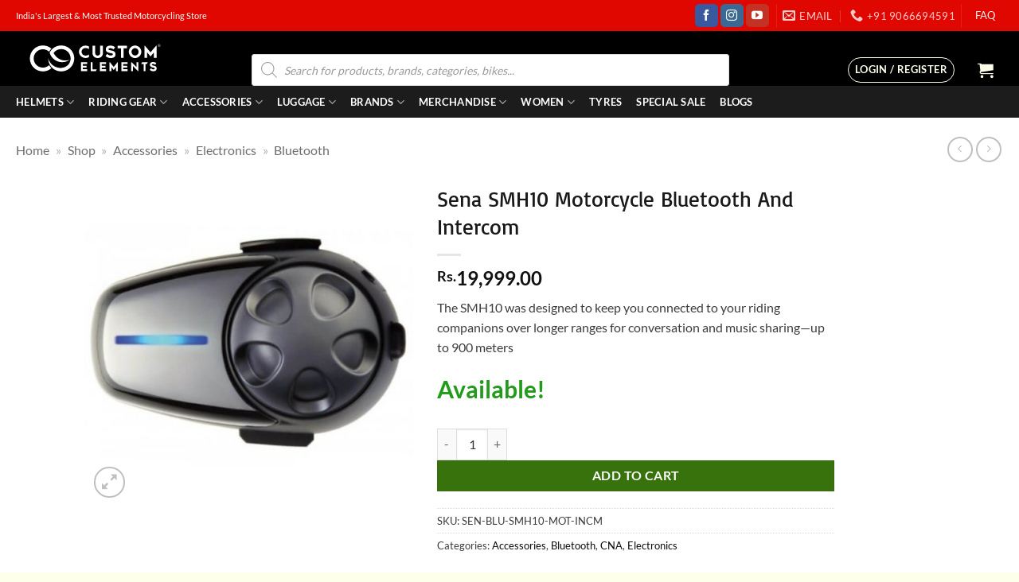

--- FILE ---
content_type: text/html; charset=UTF-8
request_url: https://www.customelements.in/product/sena-smh10-motorcycle-bluetooth-and-intercom/
body_size: 101516
content:
<!DOCTYPE html><html lang="en-US" class="loading-site no-js"><head><script data-no-optimize="1">var litespeed_docref=sessionStorage.getItem("litespeed_docref");litespeed_docref&&(Object.defineProperty(document,"referrer",{get:function(){return litespeed_docref}}),sessionStorage.removeItem("litespeed_docref"));</script> <meta charset="UTF-8" /><link rel="profile" href="http://gmpg.org/xfn/11" /><link rel="pingback" href="https://www.customelements.in/xmlrpc.php" /> <script type="litespeed/javascript">(function(html){html.className=html.className.replace(/\bno-js\b/,'js')})(document.documentElement)</script> <meta name='robots' content='index, follow, max-image-preview:large, max-snippet:-1, max-video-preview:-1' /><style>img:is([sizes="auto" i], [sizes^="auto," i]) { contain-intrinsic-size: 3000px 1500px }</style> <script data-cfasync="false" data-pagespeed-no-defer>var gtm4wp_datalayer_name = "dataLayer";
	var dataLayer = dataLayer || [];
	const gtm4wp_use_sku_instead = false;
	const gtm4wp_currency = 'INR';
	const gtm4wp_product_per_impression = 10;
	const gtm4wp_clear_ecommerce = false;
	const gtm4wp_datalayer_max_timeout = 2000;</script> <meta name="viewport" content="width=device-width, initial-scale=1" /> <script id="google_gtagjs-js-consent-mode-data-layer" type="litespeed/javascript">window.dataLayer=window.dataLayer||[];function gtag(){dataLayer.push(arguments)}
gtag('consent','default',{"ad_personalization":"denied","ad_storage":"denied","ad_user_data":"denied","analytics_storage":"denied","functionality_storage":"denied","security_storage":"denied","personalization_storage":"denied","region":["AT","BE","BG","CH","CY","CZ","DE","DK","EE","ES","FI","FR","GB","GR","HR","HU","IE","IS","IT","LI","LT","LU","LV","MT","NL","NO","PL","PT","RO","SE","SI","SK"],"wait_for_update":500});window._googlesitekitConsentCategoryMap={"statistics":["analytics_storage"],"marketing":["ad_storage","ad_user_data","ad_personalization"],"functional":["functionality_storage","security_storage"],"preferences":["personalization_storage"]};window._googlesitekitConsents={"ad_personalization":"denied","ad_storage":"denied","ad_user_data":"denied","analytics_storage":"denied","functionality_storage":"denied","security_storage":"denied","personalization_storage":"denied","region":["AT","BE","BG","CH","CY","CZ","DE","DK","EE","ES","FI","FR","GB","GR","HR","HU","IE","IS","IT","LI","LT","LU","LV","MT","NL","NO","PL","PT","RO","SE","SI","SK"],"wait_for_update":500}</script> <title>Sena SMH10 Motorcycle Bluetooth And Intercom | Buy Online in India</title><meta name="description" content="Buy Sena SMH10 Motorcycle Bluetooth And Intercom online in India at the best price. Premium motorcycle riding gear and accessories available at Custom Elements." /><link rel="canonical" href="https://www.customelements.in/product/sena-smh10-motorcycle-bluetooth-and-intercom/" /><meta property="og:locale" content="en_US" /><meta property="og:type" content="article" /><meta property="og:title" content="Sena SMH10 Motorcycle Bluetooth And Intercom | Buy Online in India" /><meta property="og:description" content="Buy Sena SMH10 Motorcycle Bluetooth And Intercom online in India at the best price. Premium motorcycle riding gear and accessories available at Custom Elements." /><meta property="og:url" content="https://www.customelements.in/product/sena-smh10-motorcycle-bluetooth-and-intercom/" /><meta property="og:site_name" content="Custom Elements" /><meta property="article:publisher" content="https://www.facebook.com/customelementsofficial/" /><meta property="article:modified_time" content="2026-01-09T06:03:32+00:00" /><meta property="og:image" content="https://www.customelements.in/wp-content/uploads/2018/04/Sena-SMH10-Motorcycle-Bluetooth-And-Intercom-1.jpg" /><meta property="og:image:width" content="600" /><meta property="og:image:height" content="600" /><meta property="og:image:type" content="image/jpeg" /><meta name="twitter:card" content="summary_large_image" /><meta name="twitter:label1" content="Est. reading time" /><meta name="twitter:data1" content="1 minute" /> <script type="application/ld+json" class="yoast-schema-graph">{"@context":"https://schema.org","@graph":[{"@type":"WebPage","@id":"https://www.customelements.in/product/sena-smh10-motorcycle-bluetooth-and-intercom/","url":"https://www.customelements.in/product/sena-smh10-motorcycle-bluetooth-and-intercom/","name":"Sena SMH10 Motorcycle Bluetooth And Intercom | Buy Online in India","isPartOf":{"@id":"https://www.customelements.in/#website"},"primaryImageOfPage":{"@id":"https://www.customelements.in/product/sena-smh10-motorcycle-bluetooth-and-intercom/#primaryimage"},"image":{"@id":"https://www.customelements.in/product/sena-smh10-motorcycle-bluetooth-and-intercom/#primaryimage"},"thumbnailUrl":"https://www.customelements.in/wp-content/uploads/2018/04/Sena-SMH10-Motorcycle-Bluetooth-And-Intercom-1.jpg","datePublished":"2025-05-20T08:09:46+00:00","dateModified":"2026-01-09T06:03:32+00:00","description":"Buy Sena SMH10 Motorcycle Bluetooth And Intercom online in India at the best price. Premium motorcycle riding gear and accessories available at Custom Elements.","breadcrumb":{"@id":"https://www.customelements.in/product/sena-smh10-motorcycle-bluetooth-and-intercom/#breadcrumb"},"inLanguage":"en-US","potentialAction":[{"@type":"ReadAction","target":["https://www.customelements.in/product/sena-smh10-motorcycle-bluetooth-and-intercom/"]}]},{"@type":"ImageObject","inLanguage":"en-US","@id":"https://www.customelements.in/product/sena-smh10-motorcycle-bluetooth-and-intercom/#primaryimage","url":"https://www.customelements.in/wp-content/uploads/2018/04/Sena-SMH10-Motorcycle-Bluetooth-And-Intercom-1.jpg","contentUrl":"https://www.customelements.in/wp-content/uploads/2018/04/Sena-SMH10-Motorcycle-Bluetooth-And-Intercom-1.jpg","width":600,"height":600,"caption":"Sena SMH10 Motorcycle Bluetooth And Intercom 1"},{"@type":"BreadcrumbList","@id":"https://www.customelements.in/product/sena-smh10-motorcycle-bluetooth-and-intercom/#breadcrumb","itemListElement":[{"@type":"ListItem","position":1,"name":"Home","item":"https://www.customelements.in/"},{"@type":"ListItem","position":2,"name":"Shop","item":"https://www.customelements.in/shop/"},{"@type":"ListItem","position":3,"name":"Accessories","item":"https://www.customelements.in/product-category/bike-accessories/"},{"@type":"ListItem","position":4,"name":"Electronics","item":"https://www.customelements.in/product-category/bike-accessories/electronics/"},{"@type":"ListItem","position":5,"name":"Bluetooth"}]},{"@type":"WebSite","@id":"https://www.customelements.in/#website","url":"https://www.customelements.in/","name":"Custom Elements","description":"Motorcycle Helmets | Riding Gears | Accessories | Parts","publisher":{"@id":"https://www.customelements.in/#organization"},"potentialAction":[{"@type":"SearchAction","target":{"@type":"EntryPoint","urlTemplate":"https://www.customelements.in/?s={search_term_string}"},"query-input":{"@type":"PropertyValueSpecification","valueRequired":true,"valueName":"search_term_string"}}],"inLanguage":"en-US"},{"@type":"Organization","@id":"https://www.customelements.in/#organization","name":"CustomElements Private Limited","url":"https://www.customelements.in/","logo":{"@type":"ImageObject","inLanguage":"en-US","@id":"https://www.customelements.in/#/schema/logo/image/","url":"http://customelements.in/wp-content/uploads/2018/09/CE-Logo-Emblem.jpg","contentUrl":"http://customelements.in/wp-content/uploads/2018/09/CE-Logo-Emblem.jpg","width":819,"height":819,"caption":"CustomElements Private Limited"},"image":{"@id":"https://www.customelements.in/#/schema/logo/image/"},"sameAs":["https://www.facebook.com/customelementsofficial/","https://www.instagram.com/customelements/","https://www.youtube.com/channel/UCCzUOfOFcffW1WZqbsCx0Cw"]}]}</script> <link rel='dns-prefetch' href='//challenges.cloudflare.com' /><link rel='dns-prefetch' href='//www.googletagmanager.com' /><link rel='prefetch' href='https://www.customelements.in/wp-content/themes/flatsome/assets/js/flatsome.js?ver=22889b626eb7ec03b5a4' /><link rel='prefetch' href='https://www.customelements.in/wp-content/themes/flatsome/assets/js/chunk.slider.js?ver=3.20.1' /><link rel='prefetch' href='https://www.customelements.in/wp-content/themes/flatsome/assets/js/chunk.popups.js?ver=3.20.1' /><link rel='prefetch' href='https://www.customelements.in/wp-content/themes/flatsome/assets/js/chunk.tooltips.js?ver=3.20.1' /><link rel='prefetch' href='https://www.customelements.in/wp-content/themes/flatsome/assets/js/woocommerce.js?ver=1c9be63d628ff7c3ff4c' /><link rel="alternate" type="application/rss+xml" title="Custom Elements &raquo; Feed" href="https://www.customelements.in/feed/" /><link rel="alternate" type="application/rss+xml" title="Custom Elements &raquo; Comments Feed" href="https://www.customelements.in/comments/feed/" /><link rel="alternate" type="application/rss+xml" title="Custom Elements &raquo; Sena SMH10 Motorcycle Bluetooth And Intercom Comments Feed" href="https://www.customelements.in/product/sena-smh10-motorcycle-bluetooth-and-intercom/feed/" /><link data-optimized="2" rel="stylesheet" href="https://www.customelements.in/wp-content/litespeed/css/15bfe31ec6a5fb8286d70ee74b4ad038.css?ver=250f2" /><style id='woocommerce-inline-inline-css' type='text/css'>.woocommerce form .form-row .required { visibility: visible; }</style><style id='flatsome-main-inline-css' type='text/css'>@font-face {
				font-family: "fl-icons";
				font-display: block;
				src: url(https://www.customelements.in/wp-content/themes/flatsome/assets/css/icons/fl-icons.eot?v=3.20.1);
				src:
					url(https://www.customelements.in/wp-content/themes/flatsome/assets/css/icons/fl-icons.eot#iefix?v=3.20.1) format("embedded-opentype"),
					url(https://www.customelements.in/wp-content/themes/flatsome/assets/css/icons/fl-icons.woff2?v=3.20.1) format("woff2"),
					url(https://www.customelements.in/wp-content/themes/flatsome/assets/css/icons/fl-icons.ttf?v=3.20.1) format("truetype"),
					url(https://www.customelements.in/wp-content/themes/flatsome/assets/css/icons/fl-icons.woff?v=3.20.1) format("woff"),
					url(https://www.customelements.in/wp-content/themes/flatsome/assets/css/icons/fl-icons.svg?v=3.20.1#fl-icons) format("svg");
			}</style> <script type="litespeed/javascript">window._nslDOMReady=(function(){const executedCallbacks=new Set();return function(callback){if(executedCallbacks.has(callback))return;const wrappedCallback=function(){if(executedCallbacks.has(callback))return;executedCallbacks.add(callback);callback()};if(document.readyState==="complete"||document.readyState==="interactive"){wrappedCallback()}else{document.addEventListener("DOMContentLiteSpeedLoaded",wrappedCallback)}}})()</script><script type="litespeed/javascript" data-src="https://www.customelements.in/wp-includes/js/jquery/jquery.min.js" id="jquery-core-js"></script> <script id="wc-single-product-js-extra" type="litespeed/javascript">var wc_single_product_params={"i18n_required_rating_text":"Please select a rating","i18n_rating_options":["1 of 5 stars","2 of 5 stars","3 of 5 stars","4 of 5 stars","5 of 5 stars"],"i18n_product_gallery_trigger_text":"View full-screen image gallery","review_rating_required":"yes","flexslider":{"rtl":!1,"animation":"slide","smoothHeight":!0,"directionNav":!1,"controlNav":"thumbnails","slideshow":!1,"animationSpeed":500,"animationLoop":!1,"allowOneSlide":!1},"zoom_enabled":"","zoom_options":[],"photoswipe_enabled":"1","photoswipe_options":{"shareEl":!1,"closeOnScroll":!1,"history":!1,"hideAnimationDuration":0,"showAnimationDuration":0},"flexslider_enabled":""}</script>  <script type="litespeed/javascript" data-src="https://www.googletagmanager.com/gtag/js?id=G-DY8NPFMS98" id="google_gtagjs-js"></script> <script id="google_gtagjs-js-after" type="litespeed/javascript">window.dataLayer=window.dataLayer||[];function gtag(){dataLayer.push(arguments)}
gtag("set","linker",{"domains":["www.customelements.in"]});gtag("js",new Date());gtag("set","developer_id.dZTNiMT",!0);gtag("config","G-DY8NPFMS98",{"googlesitekit_post_type":"product"});gtag("config","AW-857936925")</script> <link rel="https://api.w.org/" href="https://www.customelements.in/wp-json/" /><link rel="alternate" title="JSON" type="application/json" href="https://www.customelements.in/wp-json/wp/v2/product/33632" /><link rel="EditURI" type="application/rsd+xml" title="RSD" href="https://www.customelements.in/xmlrpc.php?rsd" /><meta name="generator" content="WordPress 6.8.2" /><meta name="generator" content="WooCommerce 10.1.3" /><link rel='shortlink' href='https://www.customelements.in/?p=33632' /><link rel="alternate" title="oEmbed (JSON)" type="application/json+oembed" href="https://www.customelements.in/wp-json/oembed/1.0/embed?url=https%3A%2F%2Fwww.customelements.in%2Fproduct%2Fsena-smh10-motorcycle-bluetooth-and-intercom%2F" /><link rel="alternate" title="oEmbed (XML)" type="text/xml+oembed" href="https://www.customelements.in/wp-json/oembed/1.0/embed?url=https%3A%2F%2Fwww.customelements.in%2Fproduct%2Fsena-smh10-motorcycle-bluetooth-and-intercom%2F&#038;format=xml" /><meta name="generator" content="Site Kit by Google 1.160.1" /><style type="text/css">.snap-emi-inst{font-size: 12px !important;}</style> <script type="litespeed/javascript">var prodPrice=19999;var mid=1893;var custom_js='yes';console.log(custom_js);var env='merchant-js.snapmint.com';var min_cart_amount=3000;var is_default_variation_set=!1;window.addEventListener('load',(event)=>{if(!is_default_variation_set)
add_container(prodPrice,mid,env);});function add_container(prodPrice,mid,env){console.log('page is fully loaded');document.querySelectorAll('.snap_emi_txt').forEach(function(a){a.remove()});document.querySelectorAll('.snapmint_lowest_emi_value').forEach(function(a){a.remove()});var priceP=document.querySelectorAll('p.price')[0];var snapDiv=document.createElement('div');snapDiv.className="snap_emi_txt clear";var snapSpan=document.createElement('span');snapSpan.className="snapmint_lowest_emi_value";snapSpan.setAttribute('data-snapmint-price',prodPrice);snapSpan.setAttribute('data-snapmint-merchant_id',mid);snapSpan.style.cssText="display:none;";priceP.parentNode.insertBefore(snapDiv,priceP.nextSibling);snapDiv.parentNode.insertBefore(snapSpan,snapDiv.nextSibling);if(prodPrice&&custom_js!="no"){var snapmint=document.createElement('script');snapmint.type='text/javascript';snapmint.async=!0;snapmint.id='snapmintScript';snapmint.dataset.page='product';snapmint.src=('https:'==document.location.protocol?'https://':'http://')+env+'/assets/merchant/'+mid+'/snapmint_emi.js';var s=document.getElementsByTagName('script')[0];s.parentNode.insertBefore(snapmint,s)}}
var load=function(){jQuery(function($){var mid=1893;var env='merchant-js.snapmint.com';var min_cart_amount=3000;$(".single_variation_wrap").on("show_variation",function(event,variation){if(Number(variation.display_price)){add_container(variation.display_price,mid,env);is_default_variation_set=!0}else{$('.snap-emi-inst').hide()}})})};(function(window,loadCallback){if(!window.jQuery){var script=document.createElement("script");script.type="text/javascript";script.src="https://ajax.googleapis.com/ajax/libs/jquery/3.5.1/jquery.min.js";script.onload=loadCallback;document.head.appendChild(script)}else{loadCallback()}})(window,load)</script> <style type="text/css">.wptg-list-block h3 {
					background-color:#f4f4f4;
					color:#777777;
					;
				}</style>
 <script data-cfasync="false" data-pagespeed-no-defer>var dataLayer_content = {"pagePostType":"product","pagePostType2":"single-product","pagePostAuthor":"sindhuja","productRatingCounts":[],"productAverageRating":0,"productReviewCount":0,"productType":"simple","productIsVariable":0};
	dataLayer.push( dataLayer_content );</script> <script data-cfasync="false" data-pagespeed-no-defer>console.warn && console.warn("[GTM4WP] Google Tag Manager container code placement set to OFF !!!");
	console.warn && console.warn("[GTM4WP] Data layer codes are active but GTM container must be loaded using custom coding !!!");</script> <style>.dgwt-wcas-ico-magnifier,.dgwt-wcas-ico-magnifier-handler{max-width:20px}.dgwt-wcas-search-wrapp{max-width:600px}</style><style>.dgwt-wcas-flatsome-up {
			margin-top: -40vh;
		}

		#search-lightbox .dgwt-wcas-sf-wrapp input[type=search].dgwt-wcas-search-input {
			height: 60px;
			font-size: 20px;
		}

		#search-lightbox .dgwt-wcas-search-wrapp {
			-webkit-transition: all 100ms ease-in-out;
			-moz-transition: all 100ms ease-in-out;
			-ms-transition: all 100ms ease-in-out;
			-o-transition: all 100ms ease-in-out;
			transition: all 100ms ease-in-out;
		}

		#search-lightbox .dgwt-wcas-sf-wrapp .dgwt-wcas-search-submit:before {
			top: 21px;
		}

		.dgwt-wcas-overlay-mobile-on .mfp-wrap .mfp-content {
			width: 100vw;
		}

		.dgwt-wcas-overlay-mobile-on .mfp-close,
		.dgwt-wcas-overlay-mobile-on .nav-sidebar {
			display: none;
		}

		.dgwt-wcas-overlay-mobile-on .main-menu-overlay {
			display: none;
		}

		.dgwt-wcas-open .header-search-dropdown .nav-dropdown {
			opacity: 1;
			max-height: inherit;
			left: -15px !important;
		}

		.dgwt-wcas-open:not(.dgwt-wcas-theme-flatsome-dd-sc) .nav-right .header-search-dropdown .nav-dropdown {
			left: auto;
			/*right: -15px;*/
		}

		.dgwt-wcas-theme-flatsome .nav-dropdown .dgwt-wcas-search-wrapp {
			min-width: 450px;
		}

		.header-search-form {
			min-width: 250px;
		}</style><meta name="google-site-verification" content="wxGFLiNe0NevH2L-qLPVMR2poxUPI4McnlxLzE7w3JA" /><style>.wptg-list-item {
			text-align:center;
		}

		.wptg-list-item .term-logo {
			display:block;
		}

		.wptg-list-item img {
			max-width:250px;
			height:auto;
		}
		
		.wptg-list .wptg-list-item {
			display:table;
		}

		.wptg-list.wptg-list-template-two-column .wptg-list-item {
			-webkit-column-count: 2;
			-moz-column-count: 2;
			column-count: 2;
		}

		.wptg-list.wptg-list-template-three-column .wptg-list-item {
			-webkit-column-count: 3;
			-moz-column-count: 3;
			column-count: 3;
		}

		.wptg-list.wptg-list-template-four-column .wptg-list-item {
			-webkit-column-count: 4;
			-moz-column-count: 4;
			column-count: 4;
		}</style><link href='instagram.fbom19-2.fna.fbcdn.net' rel='preconnect'><link href='fonts.gstatic.com' rel='preconnect'><link href='www.google.com' rel='preconnect'><link href='downloads.mailchimp.com' rel='preconnect'><link href='static-v.tawk.to' rel='preconnect'><link href='www.gstatic.com' rel='preconnect'><link href='vs54.tawk.to' rel='preconnect'><link href='connect.facebook.net' rel='preconnect'><link href='cdn.jsdelivr.net' rel='preconnect'><link href='www.facebook.com' rel='preconnect'><link href='ssl.google-analytics.com' rel='preconnect'><link href='fonts.googleapis.com' rel='preconnect'><link href='va.tawk.to' rel='preconnect'><link href='chimpstatic.com' rel='preconnect'><link href='mc.us15.list-manage.com' rel='preconnect'><link href='cdnjs.cloudflare.com' rel='preconnect'><link href='gallery.mailchimp.com' rel='preconnect'><link href='www.googletagmanager.com' rel='preconnect'><link href='www.googleadservices.com' rel='preconnect'><link href='ajax.googleapis.com' rel='preconnect'><link href='www.google.co.in' rel='preconnect'><link href='cdn.popt.in' rel='preconnect'><link href='display.popt.in' rel='preconnect'><link href='embed.tawk.to' rel='preconnect'><link href='googleads.g.doubleclick.net' rel='preconnect'>	<noscript><style>.woocommerce-product-gallery{ opacity: 1 !important; }</style></noscript> <script  type="litespeed/javascript">!function(f,b,e,v,n,t,s){if(f.fbq)return;n=f.fbq=function(){n.callMethod?n.callMethod.apply(n,arguments):n.queue.push(arguments)};if(!f._fbq)f._fbq=n;n.push=n;n.loaded=!0;n.version='2.0';n.queue=[];t=b.createElement(e);t.async=!0;t.src=v;s=b.getElementsByTagName(e)[0];s.parentNode.insertBefore(t,s)}(window,document,'script','https://connect.facebook.net/en_US/fbevents.js')</script>  <script  type="litespeed/javascript">fbq('init','448102802308135',{},{"agent":"woocommerce_2-10.1.3-3.5.8"});document.addEventListener('DOMContentLiteSpeedLoaded',function(){document.body.insertAdjacentHTML('beforeend','<div class=\"wc-facebook-pixel-event-placeholder\"></div>')},!1)</script> 
 <script type="litespeed/javascript">(function(w,d,s,l,i){w[l]=w[l]||[];w[l].push({'gtm.start':new Date().getTime(),event:'gtm.js'});var f=d.getElementsByTagName(s)[0],j=d.createElement(s),dl=l!='dataLayer'?'&l='+l:'';j.async=!0;j.src='https://www.googletagmanager.com/gtm.js?id='+i+dl;f.parentNode.insertBefore(j,f)})(window,document,'script','dataLayer','GTM-5H86GKQ')</script> <link rel="icon" href="https://www.customelements.in/wp-content/uploads/2017/03/cropped-only-emblem-ce-black-background-32x32.jpg" sizes="32x32" /><link rel="icon" href="https://www.customelements.in/wp-content/uploads/2017/03/cropped-only-emblem-ce-black-background-192x192.jpg" sizes="192x192" /><link rel="apple-touch-icon" href="https://www.customelements.in/wp-content/uploads/2017/03/cropped-only-emblem-ce-black-background-180x180.jpg" /><meta name="msapplication-TileImage" content="https://www.customelements.in/wp-content/uploads/2017/03/cropped-only-emblem-ce-black-background-270x270.jpg" /><meta name="generator" content="XforWooCommerce.com - Product Filter for WooCommerce"/><style type="text/css">div.nsl-container[data-align="left"] {
    text-align: left;
}

div.nsl-container[data-align="center"] {
    text-align: center;
}

div.nsl-container[data-align="right"] {
    text-align: right;
}


div.nsl-container div.nsl-container-buttons a[data-plugin="nsl"] {
    text-decoration: none;
    box-shadow: none;
    border: 0;
}

div.nsl-container .nsl-container-buttons {
    display: flex;
    padding: 5px 0;
}

div.nsl-container.nsl-container-block .nsl-container-buttons {
    display: inline-grid;
    grid-template-columns: minmax(145px, auto);
}

div.nsl-container-block-fullwidth .nsl-container-buttons {
    flex-flow: column;
    align-items: center;
}

div.nsl-container-block-fullwidth .nsl-container-buttons a,
div.nsl-container-block .nsl-container-buttons a {
    flex: 1 1 auto;
    display: block;
    margin: 5px 0;
    width: 100%;
}

div.nsl-container-inline {
    margin: -5px;
    text-align: left;
}

div.nsl-container-inline .nsl-container-buttons {
    justify-content: center;
    flex-wrap: wrap;
}

div.nsl-container-inline .nsl-container-buttons a {
    margin: 5px;
    display: inline-block;
}

div.nsl-container-grid .nsl-container-buttons {
    flex-flow: row;
    align-items: center;
    flex-wrap: wrap;
}

div.nsl-container-grid .nsl-container-buttons a {
    flex: 1 1 auto;
    display: block;
    margin: 5px;
    max-width: 280px;
    width: 100%;
}

@media only screen and (min-width: 650px) {
    div.nsl-container-grid .nsl-container-buttons a {
        width: auto;
    }
}

div.nsl-container .nsl-button {
    cursor: pointer;
    vertical-align: top;
    border-radius: 4px;
}

div.nsl-container .nsl-button-default {
    color: #fff;
    display: flex;
}

div.nsl-container .nsl-button-icon {
    display: inline-block;
}

div.nsl-container .nsl-button-svg-container {
    flex: 0 0 auto;
    padding: 8px;
    display: flex;
    align-items: center;
}

div.nsl-container svg {
    height: 24px;
    width: 24px;
    vertical-align: top;
}

div.nsl-container .nsl-button-default div.nsl-button-label-container {
    margin: 0 24px 0 12px;
    padding: 10px 0;
    font-family: Helvetica, Arial, sans-serif;
    font-size: 16px;
    line-height: 20px;
    letter-spacing: .25px;
    overflow: hidden;
    text-align: center;
    text-overflow: clip;
    white-space: nowrap;
    flex: 1 1 auto;
    -webkit-font-smoothing: antialiased;
    -moz-osx-font-smoothing: grayscale;
    text-transform: none;
    display: inline-block;
}

div.nsl-container .nsl-button-google[data-skin="light"] {
    box-shadow: inset 0 0 0 1px #747775;
    color: #1f1f1f;
}

div.nsl-container .nsl-button-google[data-skin="dark"] {
    box-shadow: inset 0 0 0 1px #8E918F;
    color: #E3E3E3;
}

div.nsl-container .nsl-button-google[data-skin="neutral"] {
    color: #1F1F1F;
}

div.nsl-container .nsl-button-google div.nsl-button-label-container {
    font-family: "Roboto Medium", Roboto, Helvetica, Arial, sans-serif;
}

div.nsl-container .nsl-button-apple .nsl-button-svg-container {
    padding: 0 6px;
}

div.nsl-container .nsl-button-apple .nsl-button-svg-container svg {
    height: 40px;
    width: auto;
}

div.nsl-container .nsl-button-apple[data-skin="light"] {
    color: #000;
    box-shadow: 0 0 0 1px #000;
}

div.nsl-container .nsl-button-facebook[data-skin="white"] {
    color: #000;
    box-shadow: inset 0 0 0 1px #000;
}

div.nsl-container .nsl-button-facebook[data-skin="light"] {
    color: #1877F2;
    box-shadow: inset 0 0 0 1px #1877F2;
}

div.nsl-container .nsl-button-spotify[data-skin="white"] {
    color: #191414;
    box-shadow: inset 0 0 0 1px #191414;
}

div.nsl-container .nsl-button-apple div.nsl-button-label-container {
    font-size: 17px;
    font-family: -apple-system, BlinkMacSystemFont, "Segoe UI", Roboto, Helvetica, Arial, sans-serif, "Apple Color Emoji", "Segoe UI Emoji", "Segoe UI Symbol";
}

div.nsl-container .nsl-button-slack div.nsl-button-label-container {
    font-size: 17px;
    font-family: -apple-system, BlinkMacSystemFont, "Segoe UI", Roboto, Helvetica, Arial, sans-serif, "Apple Color Emoji", "Segoe UI Emoji", "Segoe UI Symbol";
}

div.nsl-container .nsl-button-slack[data-skin="light"] {
    color: #000000;
    box-shadow: inset 0 0 0 1px #DDDDDD;
}

div.nsl-container .nsl-button-tiktok[data-skin="light"] {
    color: #161823;
    box-shadow: 0 0 0 1px rgba(22, 24, 35, 0.12);
}


div.nsl-container .nsl-button-kakao {
    color: rgba(0, 0, 0, 0.85);
}

.nsl-clear {
    clear: both;
}

.nsl-container {
    clear: both;
}

.nsl-disabled-provider .nsl-button {
    filter: grayscale(1);
    opacity: 0.8;
}

/*Button align start*/

div.nsl-container-inline[data-align="left"] .nsl-container-buttons {
    justify-content: flex-start;
}

div.nsl-container-inline[data-align="center"] .nsl-container-buttons {
    justify-content: center;
}

div.nsl-container-inline[data-align="right"] .nsl-container-buttons {
    justify-content: flex-end;
}


div.nsl-container-grid[data-align="left"] .nsl-container-buttons {
    justify-content: flex-start;
}

div.nsl-container-grid[data-align="center"] .nsl-container-buttons {
    justify-content: center;
}

div.nsl-container-grid[data-align="right"] .nsl-container-buttons {
    justify-content: flex-end;
}

div.nsl-container-grid[data-align="space-around"] .nsl-container-buttons {
    justify-content: space-around;
}

div.nsl-container-grid[data-align="space-between"] .nsl-container-buttons {
    justify-content: space-between;
}

/* Button align end*/

/* Redirect */

#nsl-redirect-overlay {
    display: flex;
    flex-direction: column;
    justify-content: center;
    align-items: center;
    position: fixed;
    z-index: 1000000;
    left: 0;
    top: 0;
    width: 100%;
    height: 100%;
    backdrop-filter: blur(1px);
    background-color: RGBA(0, 0, 0, .32);;
}

#nsl-redirect-overlay-container {
    display: flex;
    flex-direction: column;
    justify-content: center;
    align-items: center;
    background-color: white;
    padding: 30px;
    border-radius: 10px;
}

#nsl-redirect-overlay-spinner {
    content: '';
    display: block;
    margin: 20px;
    border: 9px solid RGBA(0, 0, 0, .6);
    border-top: 9px solid #fff;
    border-radius: 50%;
    box-shadow: inset 0 0 0 1px RGBA(0, 0, 0, .6), 0 0 0 1px RGBA(0, 0, 0, .6);
    width: 40px;
    height: 40px;
    animation: nsl-loader-spin 2s linear infinite;
}

@keyframes nsl-loader-spin {
    0% {
        transform: rotate(0deg)
    }
    to {
        transform: rotate(360deg)
    }
}

#nsl-redirect-overlay-title {
    font-family: -apple-system, BlinkMacSystemFont, "Segoe UI", Roboto, Oxygen-Sans, Ubuntu, Cantarell, "Helvetica Neue", sans-serif;
    font-size: 18px;
    font-weight: bold;
    color: #3C434A;
}

#nsl-redirect-overlay-text {
    font-family: -apple-system, BlinkMacSystemFont, "Segoe UI", Roboto, Oxygen-Sans, Ubuntu, Cantarell, "Helvetica Neue", sans-serif;
    text-align: center;
    font-size: 14px;
    color: #3C434A;
}

/* Redirect END*/</style><style type="text/css">/* Notice fallback */
#nsl-notices-fallback {
    position: fixed;
    right: 10px;
    top: 10px;
    z-index: 10000;
}

.admin-bar #nsl-notices-fallback {
    top: 42px;
}

#nsl-notices-fallback > div {
    position: relative;
    background: #fff;
    border-left: 4px solid #fff;
    box-shadow: 0 1px 1px 0 rgba(0, 0, 0, .1);
    margin: 5px 15px 2px;
    padding: 1px 20px;
}

#nsl-notices-fallback > div.error {
    display: block;
    border-left-color: #dc3232;
}

#nsl-notices-fallback > div.updated {
    display: block;
    border-left-color: #46b450;
}

#nsl-notices-fallback p {
    margin: .5em 0;
    padding: 2px;
}

#nsl-notices-fallback > div:after {
    position: absolute;
    right: 5px;
    top: 5px;
    content: '\00d7';
    display: block;
    height: 16px;
    width: 16px;
    line-height: 16px;
    text-align: center;
    font-size: 20px;
    cursor: pointer;
}</style><style id="custom-css" type="text/css">:root {--primary-color: #000000;--fs-color-primary: #000000;--fs-color-secondary: #348da1;--fs-color-success: #627D47;--fs-color-alert: #b20000;--fs-color-base: #3D3D3D;--fs-experimental-link-color: #0A0A0A;--fs-experimental-link-color-hover: #D13E13;}.tooltipster-base {--tooltip-color: #fff;--tooltip-bg-color: #000;}.off-canvas-right .mfp-content, .off-canvas-left .mfp-content {--drawer-width: 300px;}.off-canvas .mfp-content.off-canvas-cart {--drawer-width: 360px;}html{background-color:#fdffea!important;}.container-width, .full-width .ubermenu-nav, .container, .row{max-width: 1270px}.row.row-collapse{max-width: 1240px}.row.row-small{max-width: 1262.5px}.row.row-large{max-width: 1300px}.header-main{height: 69px}#logo img{max-height: 69px}#logo{width:200px;}.header-bottom{min-height: 10px}.header-top{min-height: 20px}.transparent .header-main{height: 265px}.transparent #logo img{max-height: 265px}.has-transparent + .page-title:first-of-type,.has-transparent + #main > .page-title,.has-transparent + #main > div > .page-title,.has-transparent + #main .page-header-wrapper:first-of-type .page-title{padding-top: 345px;}.header.show-on-scroll,.stuck .header-main{height:70px!important}.stuck #logo img{max-height: 70px!important}.search-form{ width: 90%;}.header-bg-color {background-color: #000000}.header-bottom {background-color: #1c1c1c}.top-bar-nav > li > a{line-height: 29px }.header-main .nav > li > a{line-height: 16px }.header-wrapper:not(.stuck) .header-main .header-nav{margin-top: 29px }.stuck .header-main .nav > li > a{line-height: 50px }.header-bottom-nav > li > a{line-height: 20px }@media (max-width: 549px) {.header-main{height: 75px}#logo img{max-height: 75px}}.nav-dropdown-has-arrow.nav-dropdown-has-border li.has-dropdown:before{border-bottom-color: #D13E13;}.nav .nav-dropdown{border-color: #D13E13 }.nav-dropdown{border-radius:5px}.nav-dropdown{font-size:100%}.nav-dropdown-has-arrow li.has-dropdown:after{border-bottom-color: #FFFFFF;}.nav .nav-dropdown{background-color: #FFFFFF}.header-top{background-color:#e00700!important;}.blog-wrapper{background-color: #ffffff;}h1,h2,h3,h4,h5,h6,.heading-font{color: #191919;}body{font-size: 100%;}@media screen and (max-width: 549px){body{font-size: 100%;}}body{font-family: Lato, sans-serif;}body {font-weight: 400;font-style: normal;}.nav > li > a {font-family: Lato, sans-serif;}.mobile-sidebar-levels-2 .nav > li > ul > li > a {font-family: Lato, sans-serif;}.nav > li > a,.mobile-sidebar-levels-2 .nav > li > ul > li > a {font-weight: 700;font-style: normal;}h1,h2,h3,h4,h5,h6,.heading-font, .off-canvas-center .nav-sidebar.nav-vertical > li > a{font-family: Basic, sans-serif;}h1,h2,h3,h4,h5,h6,.heading-font,.banner h1,.banner h2 {font-weight: 400;font-style: normal;}.alt-font{font-family: Jura, sans-serif;}.alt-font {font-weight: 400!important;font-style: normal!important;}.breadcrumbs{text-transform: none;}.section-title span{text-transform: none;}.header:not(.transparent) .top-bar-nav > li > a {color: #f6f8f7;}.header:not(.transparent) .header-nav-main.nav > li > a {color: #A4A4A4;}.header:not(.transparent) .header-nav-main.nav > li > a:hover,.header:not(.transparent) .header-nav-main.nav > li.active > a,.header:not(.transparent) .header-nav-main.nav > li.current > a,.header:not(.transparent) .header-nav-main.nav > li > a.active,.header:not(.transparent) .header-nav-main.nav > li > a.current{color: #FFFFFF;}.header-nav-main.nav-line-bottom > li > a:before,.header-nav-main.nav-line-grow > li > a:before,.header-nav-main.nav-line > li > a:before,.header-nav-main.nav-box > li > a:hover,.header-nav-main.nav-box > li.active > a,.header-nav-main.nav-pills > li > a:hover,.header-nav-main.nav-pills > li.active > a{color:#FFF!important;background-color: #FFFFFF;}.header:not(.transparent) .header-bottom-nav.nav > li > a{color: #ffffff;}.header:not(.transparent) .header-bottom-nav.nav > li > a:hover,.header:not(.transparent) .header-bottom-nav.nav > li.active > a,.header:not(.transparent) .header-bottom-nav.nav > li.current > a,.header:not(.transparent) .header-bottom-nav.nav > li > a.active,.header:not(.transparent) .header-bottom-nav.nav > li > a.current{color: #D13E13;}.header-bottom-nav.nav-line-bottom > li > a:before,.header-bottom-nav.nav-line-grow > li > a:before,.header-bottom-nav.nav-line > li > a:before,.header-bottom-nav.nav-box > li > a:hover,.header-bottom-nav.nav-box > li.active > a,.header-bottom-nav.nav-pills > li > a:hover,.header-bottom-nav.nav-pills > li.active > a{color:#FFF!important;background-color: #D13E13;}.widget:where(:not(.widget_shopping_cart)) a{color: #161616;}.widget:where(:not(.widget_shopping_cart)) a:hover{color: #D13E13;}.widget .tagcloud a:hover{border-color: #D13E13; background-color: #D13E13;}.shop-page-title.featured-title .title-overlay{background-color: rgba(0,0,0,0.3);}.current .breadcrumb-step, [data-icon-label]:after, .button#place_order,.button.checkout,.checkout-button,.single_add_to_cart_button.button, .sticky-add-to-cart-select-options-button{background-color: #37720c!important }.has-equal-box-heights .box-image {padding-top: 100%;}.badge-inner.on-sale{background-color: #c01a1a}.badge-inner.new-bubble{background-color: #f17e36}.star-rating span:before,.star-rating:before, .woocommerce-page .star-rating:before, .stars a:hover:after, .stars a.active:after{color: #002B6D}@media screen and (min-width: 550px){.products .box-vertical .box-image{min-width: 350px!important;width: 350px!important;}}.header-main .social-icons,.header-main .cart-icon strong,.header-main .menu-title,.header-main .header-button > .button.is-outline,.header-main .nav > li > a > i:not(.icon-angle-down){color: #fdffea!important;}.header-main .header-button > .button.is-outline,.header-main .cart-icon strong:after,.header-main .cart-icon strong{border-color: #fdffea!important;}.header-main .header-button > .button:not(.is-outline){background-color: #fdffea!important;}.header-main .current-dropdown .cart-icon strong,.header-main .header-button > .button:hover,.header-main .header-button > .button:hover i,.header-main .header-button > .button:hover span{color:#FFF!important;}.header-main .menu-title:hover,.header-main .social-icons a:hover,.header-main .header-button > .button.is-outline:hover,.header-main .nav > li > a:hover > i:not(.icon-angle-down){color: #D13E13!important;}.header-main .current-dropdown .cart-icon strong,.header-main .header-button > .button:hover{background-color: #D13E13!important;}.header-main .current-dropdown .cart-icon strong:after,.header-main .current-dropdown .cart-icon strong,.header-main .header-button > .button:hover{border-color: #D13E13!important;}.footer-1{background-color: #e00700}.footer-2{background-color: #000000}.absolute-footer, html{background-color: #e00700}.page-title-small + main .product-container > .row{padding-top:0;}.nav-vertical-fly-out > li + li {border-top-width: 1px; border-top-style: solid;}/* Custom CSS */.woof_products_top_panel {z-index: 8 !important;}form.woocommerce-ordering {z-index: 8;}input.search-field.mb-0 {background-color: white;}tooltipster-default {display: none;}ul.nav-dropdown.nav-dropdown-default {margin-left: -100px !important;}ul.nav-dropdown.nav-dropdown-default {margin-right: 60px !important;}a.button.primary.is-outline.box-shadow-2-hover.reveal-icon.g1{background-color: black;}ul.nav.header-nav.header-bottom-nav.nav-left.nav-line.nav-spacing-medium.nav-uppercase {position: relative;left: 65px;}.grecaptcha-badge {display: none;}/* General Stock Status Styling */p.stock {font-size: 20px; /* Default font size for all stock statuses */}/* In Stock */p.stock.in-stock {color: #219b19; /* Customize color for in-stock items */ font-size: 30px}/* Out of Stock */p.stock.out-of-stock {color: #e00700; /* Customize color for out-of-stock items */font-size: 30px}/* On Backorder */p.stock.on-backorder {color: red; /* Customize color for items on backorder */font-size: 25px; /* Customize font size for backorder message */}span.stock-status.outofstock {padding-left: 5px;color: red;/* Changes the color to red */font-weight: bold;/* Makes the text bold */}.label-new.menu-item > a:after{content:"New";}.label-hot.menu-item > a:after{content:"Hot";}.label-sale.menu-item > a:after{content:"Sale";}.label-popular.menu-item > a:after{content:"Popular";}</style><style id="kirki-inline-styles">/* latin-ext */
@font-face {
  font-family: 'Basic';
  font-style: normal;
  font-weight: 400;
  font-display: swap;
  src: url(https://www.customelements.in/wp-content/fonts/basic/xfu_0WLxV2_XKTN-6FHlyQ.woff2) format('woff2');
  unicode-range: U+0100-02BA, U+02BD-02C5, U+02C7-02CC, U+02CE-02D7, U+02DD-02FF, U+0304, U+0308, U+0329, U+1D00-1DBF, U+1E00-1E9F, U+1EF2-1EFF, U+2020, U+20A0-20AB, U+20AD-20C0, U+2113, U+2C60-2C7F, U+A720-A7FF;
}
/* latin */
@font-face {
  font-family: 'Basic';
  font-style: normal;
  font-weight: 400;
  font-display: swap;
  src: url(https://www.customelements.in/wp-content/fonts/basic/xfu_0WLxV2_XKTNw6FE.woff2) format('woff2');
  unicode-range: U+0000-00FF, U+0131, U+0152-0153, U+02BB-02BC, U+02C6, U+02DA, U+02DC, U+0304, U+0308, U+0329, U+2000-206F, U+20AC, U+2122, U+2191, U+2193, U+2212, U+2215, U+FEFF, U+FFFD;
}/* latin-ext */
@font-face {
  font-family: 'Lato';
  font-style: normal;
  font-weight: 400;
  font-display: swap;
  src: url(https://www.customelements.in/wp-content/fonts/lato/S6uyw4BMUTPHjxAwXjeu.woff2) format('woff2');
  unicode-range: U+0100-02BA, U+02BD-02C5, U+02C7-02CC, U+02CE-02D7, U+02DD-02FF, U+0304, U+0308, U+0329, U+1D00-1DBF, U+1E00-1E9F, U+1EF2-1EFF, U+2020, U+20A0-20AB, U+20AD-20C0, U+2113, U+2C60-2C7F, U+A720-A7FF;
}
/* latin */
@font-face {
  font-family: 'Lato';
  font-style: normal;
  font-weight: 400;
  font-display: swap;
  src: url(https://www.customelements.in/wp-content/fonts/lato/S6uyw4BMUTPHjx4wXg.woff2) format('woff2');
  unicode-range: U+0000-00FF, U+0131, U+0152-0153, U+02BB-02BC, U+02C6, U+02DA, U+02DC, U+0304, U+0308, U+0329, U+2000-206F, U+20AC, U+2122, U+2191, U+2193, U+2212, U+2215, U+FEFF, U+FFFD;
}
/* latin-ext */
@font-face {
  font-family: 'Lato';
  font-style: normal;
  font-weight: 700;
  font-display: swap;
  src: url(https://www.customelements.in/wp-content/fonts/lato/S6u9w4BMUTPHh6UVSwaPGR_p.woff2) format('woff2');
  unicode-range: U+0100-02BA, U+02BD-02C5, U+02C7-02CC, U+02CE-02D7, U+02DD-02FF, U+0304, U+0308, U+0329, U+1D00-1DBF, U+1E00-1E9F, U+1EF2-1EFF, U+2020, U+20A0-20AB, U+20AD-20C0, U+2113, U+2C60-2C7F, U+A720-A7FF;
}
/* latin */
@font-face {
  font-family: 'Lato';
  font-style: normal;
  font-weight: 700;
  font-display: swap;
  src: url(https://www.customelements.in/wp-content/fonts/lato/S6u9w4BMUTPHh6UVSwiPGQ.woff2) format('woff2');
  unicode-range: U+0000-00FF, U+0131, U+0152-0153, U+02BB-02BC, U+02C6, U+02DA, U+02DC, U+0304, U+0308, U+0329, U+2000-206F, U+20AC, U+2122, U+2191, U+2193, U+2212, U+2215, U+FEFF, U+FFFD;
}/* cyrillic-ext */
@font-face {
  font-family: 'Jura';
  font-style: normal;
  font-weight: 400;
  font-display: swap;
  src: url(https://www.customelements.in/wp-content/fonts/jura/z7NOdRfiaC4Vd8hhoPzfb5vBTP1d7ZurR_ibHw.woff2) format('woff2');
  unicode-range: U+0460-052F, U+1C80-1C8A, U+20B4, U+2DE0-2DFF, U+A640-A69F, U+FE2E-FE2F;
}
/* cyrillic */
@font-face {
  font-family: 'Jura';
  font-style: normal;
  font-weight: 400;
  font-display: swap;
  src: url(https://www.customelements.in/wp-content/fonts/jura/z7NOdRfiaC4Vd8hhoPzfb5vBTP1d7ZuiR_ibHw.woff2) format('woff2');
  unicode-range: U+0301, U+0400-045F, U+0490-0491, U+04B0-04B1, U+2116;
}
/* greek-ext */
@font-face {
  font-family: 'Jura';
  font-style: normal;
  font-weight: 400;
  font-display: swap;
  src: url(https://www.customelements.in/wp-content/fonts/jura/z7NOdRfiaC4Vd8hhoPzfb5vBTP1d7ZuqR_ibHw.woff2) format('woff2');
  unicode-range: U+1F00-1FFF;
}
/* greek */
@font-face {
  font-family: 'Jura';
  font-style: normal;
  font-weight: 400;
  font-display: swap;
  src: url(https://www.customelements.in/wp-content/fonts/jura/z7NOdRfiaC4Vd8hhoPzfb5vBTP1d7ZulR_ibHw.woff2) format('woff2');
  unicode-range: U+0370-0377, U+037A-037F, U+0384-038A, U+038C, U+038E-03A1, U+03A3-03FF;
}
/* kayah-li */
@font-face {
  font-family: 'Jura';
  font-style: normal;
  font-weight: 400;
  font-display: swap;
  src: url(https://www.customelements.in/wp-content/fonts/jura/z7NOdRfiaC4Vd8hhoPzfb5vBTP1d7ZvuR_ibHw.woff2) format('woff2');
  unicode-range: U+200C-200D, U+2010, U+25CC, U+A900-A92F;
}
/* vietnamese */
@font-face {
  font-family: 'Jura';
  font-style: normal;
  font-weight: 400;
  font-display: swap;
  src: url(https://www.customelements.in/wp-content/fonts/jura/z7NOdRfiaC4Vd8hhoPzfb5vBTP1d7ZupR_ibHw.woff2) format('woff2');
  unicode-range: U+0102-0103, U+0110-0111, U+0128-0129, U+0168-0169, U+01A0-01A1, U+01AF-01B0, U+0300-0301, U+0303-0304, U+0308-0309, U+0323, U+0329, U+1EA0-1EF9, U+20AB;
}
/* latin-ext */
@font-face {
  font-family: 'Jura';
  font-style: normal;
  font-weight: 400;
  font-display: swap;
  src: url(https://www.customelements.in/wp-content/fonts/jura/z7NOdRfiaC4Vd8hhoPzfb5vBTP1d7ZuoR_ibHw.woff2) format('woff2');
  unicode-range: U+0100-02BA, U+02BD-02C5, U+02C7-02CC, U+02CE-02D7, U+02DD-02FF, U+0304, U+0308, U+0329, U+1D00-1DBF, U+1E00-1E9F, U+1EF2-1EFF, U+2020, U+20A0-20AB, U+20AD-20C0, U+2113, U+2C60-2C7F, U+A720-A7FF;
}
/* latin */
@font-face {
  font-family: 'Jura';
  font-style: normal;
  font-weight: 400;
  font-display: swap;
  src: url(https://www.customelements.in/wp-content/fonts/jura/z7NOdRfiaC4Vd8hhoPzfb5vBTP1d7ZumR_g.woff2) format('woff2');
  unicode-range: U+0000-00FF, U+0131, U+0152-0153, U+02BB-02BC, U+02C6, U+02DA, U+02DC, U+0304, U+0308, U+0329, U+2000-206F, U+20AC, U+2122, U+2191, U+2193, U+2212, U+2215, U+FEFF, U+FFFD;
}</style> <script type="litespeed/javascript" data-src="https://www.googletagmanager.com/gtag/js?id=AW-857936925"></script> <script type="litespeed/javascript">window.dataLayer=window.dataLayer||[];function gtag(){dataLayer.push(arguments)}
gtag('consent','default',{analytics_storage:'denied',ad_storage:'denied',ad_user_data:'denied',ad_personalization:'denied',region:['AT','BE','BG','HR','CY','CZ','DK','EE','FI','FR','DE','GR','HU','IS','IE','IT','LV','LI','LT','LU','MT','NL','NO','PL','PT','RO','SK','SI','ES','SE','GB','CH'],wait_for_update:500,});gtag('js',new Date());gtag('set','developer_id.dOGY3NW',!0);gtag("config","AW-857936925",{"groups":"GLA","send_page_view":!1})</script> </head><body class="wp-singular product-template-default single single-product postid-33632 wp-theme-flatsome wp-child-theme-flatsome-child theme-flatsome woocommerce woocommerce-page woocommerce-no-js dgwt-wcas-theme-flatsome full-width lightbox nav-dropdown-has-shadow nav-dropdown-has-border mobile-submenu-slide mobile-submenu-slide-levels-2 mobile-submenu-toggle">
<noscript>
<iframe data-lazyloaded="1" src="about:blank" data-litespeed-src="https://www.googletagmanager.com/ns.html?id=GTM-5H86GKQ" height="0" width="0" style="display:none;visibility:hidden"></iframe>
</noscript>
 <script type="litespeed/javascript">gtag("event","page_view",{send_to:"GLA"})</script> <a class="skip-link screen-reader-text" href="#main">Skip to content</a><div id="wrapper"><header id="header" class="header "><div class="header-wrapper"><div id="top-bar" class="header-top hide-for-sticky nav-dark"><div class="flex-row container"><div class="flex-col hide-for-medium flex-left"><ul class="nav nav-left medium-nav-center nav-small  nav-box"><li class="html custom html_topbar_left"><p style="text-align: left;"><span style="font-size: 11px;">India's Largest & Most Trusted Motorcycling Store</span></p></li></ul></div><div class="flex-col hide-for-medium flex-center"><ul class="nav nav-center nav-small  nav-box"></ul></div><div class="flex-col hide-for-medium flex-right"><ul class="nav top-bar-nav nav-right nav-small  nav-box"><li class="html header-social-icons ml-0"><div class="social-icons follow-icons" ><a href="https://www.facebook.com/customelementsofficial/" target="_blank" data-label="Facebook" class="icon primary button round tooltip facebook" title="Follow on Facebook" aria-label="Follow on Facebook" rel="noopener nofollow"><i class="icon-facebook" aria-hidden="true"></i></a><a href="https://www.instagram.com/customelements" target="_blank" data-label="Instagram" class="icon primary button round tooltip instagram" title="Follow on Instagram" aria-label="Follow on Instagram" rel="noopener nofollow"><i class="icon-instagram" aria-hidden="true"></i></a><a href="https://www.youtube.com/channel/UCCzUOfOFcffW1WZqbsCx0Cw" data-label="YouTube" target="_blank" class="icon primary button round tooltip youtube" title="Follow on YouTube" aria-label="Follow on YouTube" rel="noopener nofollow"><i class="icon-youtube" aria-hidden="true"></i></a></div></li><li class="header-divider"></li><li class="header-contact-wrapper"><ul id="header-contact" class="nav medium-nav-center nav-divided nav-uppercase header-contact"><li>
<a href="mailto:support@customelements.in" class="tooltip" title="support@customelements.in">
<i class="icon-envelop" aria-hidden="true" style="font-size:16px;"></i>			       <span>
Email			       </span>
</a></li><li>
<a href="tel:+91 9066694591" class="tooltip" title="+91 9066694591">
<i class="icon-phone" aria-hidden="true" style="font-size:16px;"></i>			      <span>+91 9066694591</span>
</a></li></ul></li><li class="header-divider"></li><li id="menu-item-5982" class="menu-item menu-item-type-post_type menu-item-object-page menu-item-5982 menu-item-design-default"><a href="https://www.customelements.in/faq/" class="nav-top-link">FAQ</a></li></ul></div><div class="flex-col show-for-medium flex-grow"><ul class="nav nav-center nav-small mobile-nav  nav-box"><li class="html custom html_topbar_left"><p style="text-align: left;"><span style="font-size: 11px;">India's Largest & Most Trusted Motorcycling Store</span></p></li></ul></div></div></div><div id="masthead" class="header-main hide-for-sticky"><div class="header-inner flex-row container logo-left medium-logo-center" role="navigation"><div id="logo" class="flex-col logo"><a href="https://www.customelements.in/" title="Custom Elements - Motorcycle Helmets | Riding Gears | Accessories | Parts" rel="home">
<img width="1" height="1" src="https://www.customelements.in/wp-content/uploads/2024/04/SVG-TRANSPARENT-02.svg" class="header_logo header-logo" alt="Custom Elements"/><img  width="1" height="1" src="https://www.customelements.in/wp-content/uploads/2024/04/SVG-TRANSPARENT-02.svg" class="header-logo-dark" alt="Custom Elements"/></a></div><div class="flex-col show-for-medium flex-left"><ul class="mobile-nav nav nav-left "><li class="nav-icon has-icon"><div class="header-button">		<a href="#" class="icon button round is-outline is-small" data-open="#main-menu" data-pos="left" data-bg="main-menu-overlay" role="button" aria-label="Menu" aria-controls="main-menu" aria-expanded="false" aria-haspopup="dialog" data-flatsome-role-button>
<i class="icon-menu" aria-hidden="true"></i>			<span class="menu-title uppercase hide-for-small">Menu</span>		</a></div></li></ul></div><div class="flex-col hide-for-medium flex-left
flex-grow"><ul class="header-nav header-nav-main nav nav-left  nav-outline nav-uppercase" ><li class="header-search-form search-form html relative has-icon"><div class="header-search-form-wrapper"><div  class="dgwt-wcas-search-wrapp dgwt-wcas-no-submit woocommerce dgwt-wcas-style-flat js-dgwt-wcas-layout-classic dgwt-wcas-layout-classic js-dgwt-wcas-mobile-overlay-enabled"><form class="dgwt-wcas-search-form" role="search" action="https://www.customelements.in/" method="get"><div class="dgwt-wcas-sf-wrapp">
<svg class="dgwt-wcas-ico-magnifier" xmlns="http://www.w3.org/2000/svg"
xmlns:xlink="http://www.w3.org/1999/xlink" x="0px" y="0px"
viewBox="0 0 51.539 51.361" xml:space="preserve">
<path 						 d="M51.539,49.356L37.247,35.065c3.273-3.74,5.272-8.623,5.272-13.983c0-11.742-9.518-21.26-21.26-21.26 S0,9.339,0,21.082s9.518,21.26,21.26,21.26c5.361,0,10.244-1.999,13.983-5.272l14.292,14.292L51.539,49.356z M2.835,21.082 c0-10.176,8.249-18.425,18.425-18.425s18.425,8.249,18.425,18.425S31.436,39.507,21.26,39.507S2.835,31.258,2.835,21.082z"/>
</svg>
<label class="screen-reader-text"
for="dgwt-wcas-search-input-1">Products search</label><input id="dgwt-wcas-search-input-1"
type="search"
class="dgwt-wcas-search-input"
name="s"
value=""
placeholder="Search for products, brands, categories, bikes..."
autocomplete="off"
/><div class="dgwt-wcas-preloader"></div><div class="dgwt-wcas-voice-search"></div>
<input type="hidden" name="post_type" value="product"/>
<input type="hidden" name="dgwt_wcas" value="1"/></div></form></div></div></li></ul></div><div class="flex-col hide-for-medium flex-right"><ul class="header-nav header-nav-main nav nav-right  nav-outline nav-uppercase"><li class="account-item has-icon"><div class="header-button">
<a href="https://www.customelements.in/my-account/" class="nav-top-link nav-top-not-logged-in icon button circle is-outline is-small icon button circle is-outline is-small" title="Login" role="button" data-open="#login-form-popup" aria-controls="login-form-popup" aria-expanded="false" aria-haspopup="dialog" data-flatsome-role-button>
<span>
Login / Register			</span>
</a></div></li><li class="header-divider"></li><li class="cart-item has-icon has-dropdown"><a href="https://www.customelements.in/cart/" class="header-cart-link nav-top-link is-small" title="Cart" aria-label="View cart" aria-expanded="false" aria-haspopup="true" role="button" data-flatsome-role-button><i class="icon-shopping-cart" aria-hidden="true" data-icon-label="0"></i>  </a><ul class="nav-dropdown nav-dropdown-default"><li class="html widget_shopping_cart"><div class="widget_shopping_cart_content"><div class="ux-mini-cart-empty flex flex-row-col text-center pt pb"><div class="ux-mini-cart-empty-icon">
<svg aria-hidden="true" xmlns="http://www.w3.org/2000/svg" viewBox="0 0 17 19" style="opacity:.1;height:80px;">
<path d="M8.5 0C6.7 0 5.3 1.2 5.3 2.7v2H2.1c-.3 0-.6.3-.7.7L0 18.2c0 .4.2.8.6.8h15.7c.4 0 .7-.3.7-.7v-.1L15.6 5.4c0-.3-.3-.6-.7-.6h-3.2v-2c0-1.6-1.4-2.8-3.2-2.8zM6.7 2.7c0-.8.8-1.4 1.8-1.4s1.8.6 1.8 1.4v2H6.7v-2zm7.5 3.4 1.3 11.5h-14L2.8 6.1h2.5v1.4c0 .4.3.7.7.7.4 0 .7-.3.7-.7V6.1h3.5v1.4c0 .4.3.7.7.7s.7-.3.7-.7V6.1h2.6z" fill-rule="evenodd" clip-rule="evenodd" fill="currentColor"></path>
</svg></div><p class="woocommerce-mini-cart__empty-message empty">No products in the cart.</p><p class="return-to-shop">
<a class="button primary wc-backward" href="https://www.customelements.in/shop/">
Return to shop				</a></p></div></div></li></ul></li></ul></div><div class="flex-col show-for-medium flex-right"><ul class="mobile-nav nav nav-right "><li class="account-item has-icon"><div class="header-button">	<a href="https://www.customelements.in/my-account/" class="account-link-mobile icon button circle is-outline is-small" title="My account" aria-label="My account">
<i class="icon-user" aria-hidden="true"></i>	</a></div></li><li class="cart-item has-icon"><a href="https://www.customelements.in/cart/" class="header-cart-link nav-top-link is-small off-canvas-toggle" title="Cart" aria-label="View cart" aria-expanded="false" aria-haspopup="dialog" role="button" data-open="#cart-popup" data-class="off-canvas-cart" data-pos="right" aria-controls="cart-popup" data-flatsome-role-button><i class="icon-shopping-cart" aria-hidden="true" data-icon-label="0"></i>  </a><div id="cart-popup" class="mfp-hide"><div class="cart-popup-inner inner-padding cart-popup-inner--sticky"><div class="cart-popup-title text-center">
<span class="heading-font uppercase">Cart</span><div class="is-divider"></div></div><div class="widget_shopping_cart"><div class="widget_shopping_cart_content"><div class="ux-mini-cart-empty flex flex-row-col text-center pt pb"><div class="ux-mini-cart-empty-icon">
<svg aria-hidden="true" xmlns="http://www.w3.org/2000/svg" viewBox="0 0 17 19" style="opacity:.1;height:80px;">
<path d="M8.5 0C6.7 0 5.3 1.2 5.3 2.7v2H2.1c-.3 0-.6.3-.7.7L0 18.2c0 .4.2.8.6.8h15.7c.4 0 .7-.3.7-.7v-.1L15.6 5.4c0-.3-.3-.6-.7-.6h-3.2v-2c0-1.6-1.4-2.8-3.2-2.8zM6.7 2.7c0-.8.8-1.4 1.8-1.4s1.8.6 1.8 1.4v2H6.7v-2zm7.5 3.4 1.3 11.5h-14L2.8 6.1h2.5v1.4c0 .4.3.7.7.7.4 0 .7-.3.7-.7V6.1h3.5v1.4c0 .4.3.7.7.7s.7-.3.7-.7V6.1h2.6z" fill-rule="evenodd" clip-rule="evenodd" fill="currentColor"></path>
</svg></div><p class="woocommerce-mini-cart__empty-message empty">No products in the cart.</p><p class="return-to-shop">
<a class="button primary wc-backward" href="https://www.customelements.in/shop/">
Return to shop				</a></p></div></div></div><div class="payment-icons inline-block" role="group" aria-label="Payment icons"><div class="payment-icon"><svg aria-hidden="true" version="1.1" xmlns="http://www.w3.org/2000/svg" xmlns:xlink="http://www.w3.org/1999/xlink"  viewBox="0 0 64 32">
<path d="M10.781 7.688c-0.251-1.283-1.219-1.688-2.344-1.688h-8.376l-0.061 0.405c5.749 1.469 10.469 4.595 12.595 10.501l-1.813-9.219zM13.125 19.688l-0.531-2.781c-1.096-2.907-3.752-5.594-6.752-6.813l4.219 15.939h5.469l8.157-20.032h-5.501l-5.062 13.688zM27.72 26.061l3.248-20.061h-5.187l-3.251 20.061h5.189zM41.875 5.656c-5.125 0-8.717 2.72-8.749 6.624-0.032 2.877 2.563 4.469 4.531 5.439 2.032 0.968 2.688 1.624 2.688 2.499 0 1.344-1.624 1.939-3.093 1.939-2.093 0-3.219-0.251-4.875-1.032l-0.688-0.344-0.719 4.499c1.219 0.563 3.437 1.064 5.781 1.064 5.437 0.032 8.97-2.688 9.032-6.843 0-2.282-1.405-4-4.376-5.439-1.811-0.904-2.904-1.563-2.904-2.499 0-0.843 0.936-1.72 2.968-1.72 1.688-0.029 2.936 0.314 3.875 0.752l0.469 0.248 0.717-4.344c-1.032-0.406-2.656-0.844-4.656-0.844zM55.813 6c-1.251 0-2.189 0.376-2.72 1.688l-7.688 18.374h5.437c0.877-2.467 1.096-3 1.096-3 0.592 0 5.875 0 6.624 0 0 0 0.157 0.688 0.624 3h4.813l-4.187-20.061h-4zM53.405 18.938c0 0 0.437-1.157 2.064-5.594-0.032 0.032 0.437-1.157 0.688-1.907l0.374 1.72c0.968 4.781 1.189 5.781 1.189 5.781-0.813 0-3.283 0-4.315 0z"></path>
</svg>
<span class="screen-reader-text">Visa</span></div><div class="payment-icon"><svg aria-hidden="true" viewBox="0 0 64 32" xmlns="http://www.w3.org/2000/svg">
<path d="M18.4306 31.9299V29.8062C18.4306 28.9938 17.9382 28.4618 17.0929 28.4618C16.6703 28.4618 16.2107 28.6021 15.8948 29.0639C15.6486 28.6763 15.2957 28.4618 14.7663 28.4618C14.4135 28.4618 14.0606 28.5691 13.7816 28.9567V28.532H13.043V31.9299H13.7816V30.0536C13.7816 29.4515 14.0975 29.167 14.5899 29.167C15.0823 29.167 15.3285 29.4845 15.3285 30.0536V31.9299H16.0671V30.0536C16.0671 29.4515 16.42 29.167 16.8754 29.167C17.3678 29.167 17.614 29.4845 17.614 30.0536V31.9299H18.4306ZM29.3863 28.532H28.1882V27.5051H27.4496V28.532H26.7808V29.2041H27.4496V30.7629C27.4496 31.5423 27.7655 32 28.6108 32C28.9268 32 29.2797 31.8928 29.5259 31.7526L29.3125 31.1134C29.0991 31.2536 28.8529 31.2907 28.6765 31.2907C28.3236 31.2907 28.1841 31.0763 28.1841 30.7258V29.2041H29.3822V28.532H29.3863ZM35.6562 28.4577C35.2335 28.4577 34.9504 28.6722 34.774 28.9526V28.5278H34.0354V31.9258H34.774V30.0124C34.774 29.4474 35.0202 29.1258 35.4797 29.1258C35.6192 29.1258 35.7957 29.1629 35.9393 29.1959L36.1527 28.4866C36.0049 28.4577 35.7957 28.4577 35.6562 28.4577ZM26.1817 28.8124C25.8288 28.5649 25.3364 28.4577 24.8071 28.4577C23.9618 28.4577 23.3997 28.8825 23.3997 29.5546C23.3997 30.1196 23.8223 30.4412 24.5609 30.5443L24.9138 30.5814C25.2995 30.6515 25.5128 30.7588 25.5128 30.9361C25.5128 31.1835 25.2297 31.3608 24.7373 31.3608C24.2449 31.3608 23.8551 31.1835 23.6089 31.0062L23.256 31.5711C23.6417 31.8557 24.1711 31.9959 24.7004 31.9959C25.6852 31.9959 26.2514 31.534 26.2514 30.899C26.2514 30.2969 25.7919 29.9794 25.0902 29.8722L24.7373 29.835C24.4214 29.7979 24.1752 29.7278 24.1752 29.5175C24.1752 29.2701 24.4214 29.1299 24.8112 29.1299C25.2338 29.1299 25.6565 29.3072 25.8698 29.4144L26.1817 28.8124ZM45.8323 28.4577C45.4097 28.4577 45.1265 28.6722 44.9501 28.9526V28.5278H44.2115V31.9258H44.9501V30.0124C44.9501 29.4474 45.1963 29.1258 45.6559 29.1258C45.7954 29.1258 45.9718 29.1629 46.1154 29.1959L46.3288 28.4948C46.1852 28.4577 45.9759 28.4577 45.8323 28.4577ZM36.3948 30.2309C36.3948 31.2577 37.1005 32 38.192 32C38.6844 32 39.0373 31.8928 39.3901 31.6124L39.0373 31.0103C38.7541 31.2247 38.4751 31.3278 38.1551 31.3278C37.556 31.3278 37.1333 30.9031 37.1333 30.2309C37.1333 29.5917 37.556 29.167 38.1551 29.134C38.471 29.134 38.7541 29.2412 39.0373 29.4515L39.3901 28.8495C39.0373 28.5649 38.6844 28.4618 38.192 28.4618C37.1005 28.4577 36.3948 29.2041 36.3948 30.2309ZM43.2267 30.2309V28.532H42.4881V28.9567C42.2419 28.6392 41.889 28.4618 41.4295 28.4618C40.4775 28.4618 39.7389 29.2041 39.7389 30.2309C39.7389 31.2577 40.4775 32 41.4295 32C41.9219 32 42.2748 31.8227 42.4881 31.5051V31.9299H43.2267V30.2309ZM40.5144 30.2309C40.5144 29.6289 40.9002 29.134 41.5362 29.134C42.1352 29.134 42.5579 29.5959 42.5579 30.2309C42.5579 30.833 42.1352 31.3278 41.5362 31.3278C40.9043 31.2907 40.5144 30.8289 40.5144 30.2309ZM31.676 28.4577C30.6912 28.4577 29.9854 29.167 29.9854 30.2268C29.9854 31.2907 30.6912 31.9959 31.7129 31.9959C32.2053 31.9959 32.6977 31.8557 33.0875 31.534L32.7346 31.0021C32.4515 31.2165 32.0986 31.3567 31.7498 31.3567C31.2903 31.3567 30.8348 31.1423 30.7281 30.5443H33.227C33.227 30.4371 33.227 30.367 33.227 30.2598C33.2598 29.167 32.6238 28.4577 31.676 28.4577ZM31.676 29.0969C32.1355 29.0969 32.4515 29.3814 32.5213 29.9093H30.7609C30.8307 29.4515 31.1467 29.0969 31.676 29.0969ZM50.0259 30.2309V27.1876H49.2873V28.9567C49.0411 28.6392 48.6882 28.4618 48.2286 28.4618C47.2767 28.4618 46.5381 29.2041 46.5381 30.2309C46.5381 31.2577 47.2767 32 48.2286 32C48.721 32 49.0739 31.8227 49.2873 31.5051V31.9299H50.0259V30.2309ZM47.3136 30.2309C47.3136 29.6289 47.6993 29.134 48.3353 29.134C48.9344 29.134 49.357 29.5959 49.357 30.2309C49.357 30.833 48.9344 31.3278 48.3353 31.3278C47.6993 31.2907 47.3136 30.8289 47.3136 30.2309ZM22.5872 30.2309V28.532H21.8486V28.9567C21.6024 28.6392 21.2495 28.4618 20.79 28.4618C19.838 28.4618 19.0994 29.2041 19.0994 30.2309C19.0994 31.2577 19.838 32 20.79 32C21.2824 32 21.6352 31.8227 21.8486 31.5051V31.9299H22.5872V30.2309ZM19.8421 30.2309C19.8421 29.6289 20.2278 29.134 20.8638 29.134C21.4629 29.134 21.8855 29.5959 21.8855 30.2309C21.8855 30.833 21.4629 31.3278 20.8638 31.3278C20.2278 31.2907 19.8421 30.8289 19.8421 30.2309Z"/>
<path d="M26.6745 12.7423C26.6745 8.67216 28.5785 5.05979 31.5 2.72577C29.3499 1.0268 26.6376 0 23.6791 0C16.6707 0 11 5.69897 11 12.7423C11 19.7856 16.6707 25.4845 23.6791 25.4845C26.6376 25.4845 29.3499 24.4577 31.5 22.7588C28.5744 20.4577 26.6745 16.8124 26.6745 12.7423Z"/>
<path d="M31.5 2.72577C34.4215 5.05979 36.3255 8.67216 36.3255 12.7423C36.3255 16.8124 34.4585 20.4206 31.5 22.7588L25.9355 22.7588V2.72577L31.5 2.72577Z" fill-opacity="0.6"/>
<path d="M52 12.7423C52 19.7856 46.3293 25.4845 39.3209 25.4845C36.3624 25.4845 33.6501 24.4577 31.5 22.7588C34.4585 20.4206 36.3255 16.8124 36.3255 12.7423C36.3255 8.67216 34.4215 5.05979 31.5 2.72577C33.646 1.0268 36.3583 0 39.3168 0C46.3293 0 52 5.73608 52 12.7423Z" fill-opacity="0.4"/>
</svg>
<span class="screen-reader-text">MasterCard</span></div><div class="payment-icon"><svg aria-hidden="true" version="1.1" xmlns="http://www.w3.org/2000/svg" xmlns:xlink="http://www.w3.org/1999/xlink"  viewBox="0 0 64 32">
<path d="M42.667-0c-4.099 0-7.836 1.543-10.667 4.077-2.831-2.534-6.568-4.077-10.667-4.077-8.836 0-16 7.163-16 16s7.164 16 16 16c4.099 0 7.835-1.543 10.667-4.077 2.831 2.534 6.568 4.077 10.667 4.077 8.837 0 16-7.163 16-16s-7.163-16-16-16zM16.73 20.027l1.215-6.381-2.887 6.381h-1.823l-0.304-6.381-1.215 6.381h-1.823l1.519-8.357h3.191l0.152 5.166 2.279-5.166h3.343l-1.672 8.357h-1.974zM25.998 16.38l-0.456 2.431v0.456l-0.152 0.304v0.456h-1.672v-0.76c-0.406 0.608-1.116 0.911-2.127 0.911-1.215 0-1.823-0.658-1.823-1.975 0-1.722 1.163-2.583 3.495-2.583 0.403 0 0.707 0.052 0.911 0.152v-0.456c0-0.403-0.406-0.608-1.215-0.608-0.911 0-1.469 0.052-1.672 0.152h-0.304l-0.152 0.152 0.152-1.519c1.011-0.304 1.823-0.456 2.431-0.456 1.823 0 2.735 0.66 2.735 1.975 0 0.406-0.052 0.862-0.152 1.368zM32.076 19.875c-0.812 0.204-1.469 0.304-1.975 0.304-2.332 0-3.495-1.011-3.495-3.039 0-2.735 1.163-4.102 3.495-4.102 1.823 0 2.735 0.812 2.735 2.431 0 0.71-0.053 1.268-0.152 1.672h-4.102v0.304c0 0.812 0.556 1.215 1.672 1.215 0.81 0 1.519-0.152 2.127-0.456l-0.305 1.67zM38.154 14.708h-1.519c-0.608 0-0.911 0.152-0.911 0.456s0.304 0.557 0.911 0.76c0.911 0.406 1.368 1.064 1.368 1.975 0 1.519-1.064 2.279-3.191 2.279h-0.456c-0.204-0.099-0.406-0.152-0.608-0.152h-0.608l-0.304-0.152h-0.152l0.304-1.519c1.011 0.204 1.619 0.304 1.823 0.304 0.81 0 1.215-0.202 1.215-0.608 0-0.304-0.304-0.556-0.911-0.76-1.116-0.506-1.672-1.163-1.672-1.975 0-1.519 1.064-2.279 3.191-2.279 0.1 0 0.38 0.026 0.836 0.076 0.456 0.053 0.783 0.076 0.988 0.076l-0.304 1.519zM41.649 19.875c-0.812 0.204-1.317 0.304-1.519 0.304-1.014 0-1.519-0.506-1.519-1.519v-0.608l0.152-0.608v-0.608l1.064-5.166h1.975l-0.304 1.519h1.064l-0.304 1.672h-1.064l-0.456 2.887c-0.102 0.102-0.152 0.204-0.152 0.304 0 0.304 0.252 0.456 0.76 0.456 0.304 0 0.506-0.050 0.608-0.152l-0.304 1.519zM44.383 20.027h-2.127l1.215-6.838h1.975l-0.304 1.064c0.608-0.707 1.215-1.064 1.823-1.064h0.456l0.152 0.152-0.76 1.823h-0.456c-0.709 0-1.366 1.621-1.974 4.863zM53.956 16.987c-0.304 2.127-1.621 3.191-3.951 3.191-2.229 0-3.343-1.064-3.343-3.191 0-1.114 0.38-2.051 1.14-2.811s1.747-1.14 2.963-1.14c2.127 0 3.191 1.014 3.191 3.039v0.912zM21.743 18.051c0 0.406 0.252 0.608 0.76 0.608 0.911 0 1.368-0.556 1.368-1.672h-0.456c-1.116 0-1.672 0.357-1.672 1.064zM31.012 15.468c0-0.608-0.304-0.912-0.911-0.912-0.71 0-1.165 0.406-1.368 1.215h2.279v-0.303zM50.765 14.708c-1.116 0-1.672 0.76-1.672 2.279 0 1.014 0.354 1.519 1.064 1.519 0.81 0 1.368-0.556 1.672-1.672v-0.76c0-0.911-0.356-1.367-1.064-1.367z"></path>
</svg>
<span class="screen-reader-text">Maestro</span></div><div class="payment-icon"><svg aria-hidden="true" version="1.1" xmlns="http://www.w3.org/2000/svg" xmlns:xlink="http://www.w3.org/1999/xlink"  viewBox="0 0 64 32">
<path d="M22.673 27.228c-1.214-0.166-2.368-0.325-3.521-0.483-3.48-0.477-6.96-0.95-10.44-1.433-0.957-0.133-0.956-0.144-0.956-1.119 0-4.442 0.005-8.883-0.008-13.325-0.001-0.419 0.1-0.652 0.504-0.854 6.554-3.289 13.099-6.599 19.64-9.916 0.284-0.144 0.483-0.126 0.746 0.032 4.009 2.415 8.028 4.813 12.033 7.233 0.478 0.289 0.948 0.416 1.505 0.413 3.388-0.019 6.775-0.010 10.163-0.010 2.297-0.001 3.886 1.506 3.896 3.802 0.025 5.56 0.023 11.12-0.001 16.68-0.010 2.215-1.624 3.747-3.858 3.747-8.64 0.004-17.28 0.005-25.919 0.005-2.1 0-3.732-1.601-3.782-3.7-0.008-0.338-0.001-0.676-0.001-1.071zM26.406 13.955c0.141 0.013 0.251 0.031 0.362 0.031 2.578 0.003 5.156 0.015 7.733-0.001 1.21-0.008 2.315 0.273 3.255 1.055 1.529 1.273 2.085 3.304 1.427 5.141-0.67 1.872-2.38 3.078-4.397 3.082-2.627 0.006-5.253 0.009-7.879-0.006-0.405-0.003-0.582 0.077-0.563 0.531 0.038 0.874 0.002 1.751 0.020 2.626 0.020 0.973 0.7 1.743 1.649 1.872 0.303 0.042 0.615 0.026 0.923 0.026 7.101 0.001 14.202-0.020 21.303 0.020 1.307 0.007 2.356-0.738 2.333-2.316-0.061-4.134-0.024-8.268-0.023-12.403 0.001-1.428-0.705-2.155-2.146-2.156-7.312-0.004-14.625-0.004-21.937-0.001-1.468 0.002-2.281 0.977-2.061 2.498z"></path>
</svg>
<span class="screen-reader-text">Credit Card</span></div><div class="payment-icon"><svg aria-hidden="true" version="1.1" xmlns="http://www.w3.org/2000/svg" xmlns:xlink="http://www.w3.org/1999/xlink"  viewBox="0 0 64 32">
<path d="M13.043 8.356c-0.46 0-0.873 0.138-1.24 0.413s-0.662 0.681-0.885 1.217c-0.223 0.536-0.334 1.112-0.334 1.727 0 0.568 0.119 0.99 0.358 1.265s0.619 0.413 1.141 0.413c0.508 0 1.096-0.131 1.765-0.393v1.327c-0.693 0.262-1.389 0.393-2.089 0.393-0.884 0-1.572-0.254-2.063-0.763s-0.736-1.229-0.736-2.161c0-0.892 0.181-1.712 0.543-2.462s0.846-1.32 1.452-1.709 1.302-0.584 2.089-0.584c0.435 0 0.822 0.038 1.159 0.115s0.7 0.217 1.086 0.421l-0.616 1.276c-0.369-0.201-0.673-0.333-0.914-0.398s-0.478-0.097-0.715-0.097zM19.524 12.842h-2.47l-0.898 1.776h-1.671l3.999-7.491h1.948l0.767 7.491h-1.551l-0.125-1.776zM19.446 11.515l-0.136-1.786c-0.035-0.445-0.052-0.876-0.052-1.291v-0.184c-0.153 0.408-0.343 0.84-0.569 1.296l-0.982 1.965h1.739zM27.049 12.413c0 0.711-0.257 1.273-0.773 1.686s-1.213 0.62-2.094 0.62c-0.769 0-1.389-0.153-1.859-0.46v-1.398c0.672 0.367 1.295 0.551 1.869 0.551 0.39 0 0.694-0.072 0.914-0.217s0.329-0.343 0.329-0.595c0-0.147-0.024-0.275-0.070-0.385s-0.114-0.214-0.201-0.309c-0.087-0.095-0.303-0.269-0.648-0.52-0.481-0.337-0.818-0.67-1.013-1s-0.293-0.685-0.293-1.066c0-0.439 0.108-0.831 0.324-1.176s0.523-0.614 0.922-0.806 0.857-0.288 1.376-0.288c0.755 0 1.446 0.168 2.073 0.505l-0.569 1.189c-0.543-0.252-1.044-0.378-1.504-0.378-0.289 0-0.525 0.077-0.71 0.23s-0.276 0.355-0.276 0.607c0 0.207 0.058 0.389 0.172 0.543s0.372 0.36 0.773 0.615c0.421 0.272 0.736 0.572 0.945 0.9s0.313 0.712 0.313 1.151zM33.969 14.618h-1.597l0.7-3.22h-2.46l-0.7 3.22h-1.592l1.613-7.46h1.597l-0.632 2.924h2.459l0.632-2.924h1.592l-1.613 7.46zM46.319 9.831c0 0.963-0.172 1.824-0.517 2.585s-0.816 1.334-1.415 1.722c-0.598 0.388-1.288 0.582-2.067 0.582-0.891 0-1.587-0.251-2.086-0.753s-0.749-1.198-0.749-2.090c0-0.902 0.172-1.731 0.517-2.488s0.82-1.338 1.425-1.743c0.605-0.405 1.306-0.607 2.099-0.607 0.888 0 1.575 0.245 2.063 0.735s0.73 1.176 0.73 2.056zM43.395 8.356c-0.421 0-0.808 0.155-1.159 0.467s-0.627 0.739-0.828 1.283-0.3 1.135-0.3 1.771c0 0.5 0.116 0.877 0.348 1.133s0.558 0.383 0.979 0.383 0.805-0.148 1.151-0.444c0.346-0.296 0.617-0.714 0.812-1.255s0.292-1.148 0.292-1.822c0-0.483-0.113-0.856-0.339-1.12-0.227-0.264-0.546-0.396-0.957-0.396zM53.427 14.618h-1.786l-1.859-5.644h-0.031l-0.021 0.163c-0.111 0.735-0.227 1.391-0.344 1.97l-0.757 3.511h-1.436l1.613-7.46h1.864l1.775 5.496h0.021c0.042-0.259 0.109-0.628 0.203-1.107s0.407-1.942 0.94-4.388h1.43l-1.613 7.461zM13.296 20.185c0 0.98-0.177 1.832-0.532 2.556s-0.868 1.274-1.539 1.652c-0.672 0.379-1.464 0.568-2.376 0.568h-2.449l1.678-7.68h2.15c0.977 0 1.733 0.25 2.267 0.751s0.801 1.219 0.801 2.154zM8.925 23.615c0.536 0 1.003-0.133 1.401-0.399s0.71-0.657 0.934-1.174c0.225-0.517 0.337-1.108 0.337-1.773 0-0.54-0.131-0.95-0.394-1.232s-0.64-0.423-1.132-0.423h-0.624l-1.097 5.001h0.575zM18.64 24.96h-4.436l1.678-7.68h4.442l-0.293 1.334h-2.78l-0.364 1.686h2.59l-0.299 1.334h-2.59l-0.435 1.98h2.78l-0.293 1.345zM20.509 24.96l1.678-7.68h1.661l-1.39 6.335h2.78l-0.294 1.345h-4.436zM26.547 24.96l1.694-7.68h1.656l-1.694 7.68h-1.656zM33.021 23.389c0.282-0.774 0.481-1.27 0.597-1.487l2.346-4.623h1.716l-4.061 7.68h-1.814l-0.689-7.68h1.602l0.277 4.623c0.015 0.157 0.022 0.39 0.022 0.699-0.007 0.361-0.018 0.623-0.033 0.788h0.038zM41.678 24.96h-4.437l1.678-7.68h4.442l-0.293 1.334h-2.78l-0.364 1.686h2.59l-0.299 1.334h-2.59l-0.435 1.98h2.78l-0.293 1.345zM45.849 22.013l-0.646 2.947h-1.656l1.678-7.68h1.949c0.858 0 1.502 0.179 1.933 0.536s0.646 0.881 0.646 1.571c0 0.554-0.15 1.029-0.451 1.426s-0.733 0.692-1.298 0.885l1.417 3.263h-1.803l-1.124-2.947h-0.646zM46.137 20.689h0.424c0.474 0 0.843-0.1 1.108-0.3s0.396-0.504 0.396-0.914c0-0.287-0.086-0.502-0.258-0.646s-0.442-0.216-0.812-0.216h-0.402l-0.456 2.076zM53.712 20.39l2.031-3.11h1.857l-3.355 4.744-0.646 2.936h-1.645l0.646-2.936-1.281-4.744h1.694l0.7 3.11z"></path>
</svg>
<span class="screen-reader-text">Cash On Delivery</span></div></div></div></div></li></ul></div></div><div class="container"><div class="top-divider full-width"></div></div></div><div id="wide-nav" class="header-bottom wide-nav hide-for-sticky"><div class="flex-row container"><div class="flex-col hide-for-medium flex-left"><ul class="nav header-nav header-bottom-nav nav-left  nav-line-grow nav-spacing-medium nav-uppercase"><li id="menu-item-131916" class="menu-item menu-item-type-custom menu-item-object-custom menu-item-131916 menu-item-design-container-width menu-item-has-block has-dropdown"><a href="https://customelements.in/helmets-india/" class="nav-top-link" aria-expanded="false" aria-haspopup="menu">Helmets<i class="icon-angle-down" aria-hidden="true"></i></a><div class="sub-menu nav-dropdown"><div id="gap-1956064530" class="gap-element clearfix" style="display:block; height:auto;"><style>#gap-1956064530 {
  padding-top: 30px;
}</style></div><div class="row align-center"  id="row-128443294"><div id="col-620793359" class="col medium-2 small-12 large-2"  ><div class="col-inner"  ><div class="row"  id="row-911924155"><div id="col-304944230" class="col small-12 large-12"  ><div class="col-inner"  ><h5>TYPE</h5><div class="ux-menu stack stack-col justify-start ux-menu--divider-solid"><div class="ux-menu-link flex menu-item">
<a class="ux-menu-link__link flex" href="http://customelements.in/product-category/helmets/full-face-helmets/" >
<span class="ux-menu-link__text">
Full Face			</span>
</a></div><div class="ux-menu-link flex menu-item">
<a class="ux-menu-link__link flex" href="http://customelements.in/product-category/helmets/motocross-helmets/" >
<span class="ux-menu-link__text">
Motocross			</span>
</a></div><div class="ux-menu-link flex menu-item">
<a class="ux-menu-link__link flex" href="http://customelements.in/product-category/helmets/open-face-helmets/" >
<span class="ux-menu-link__text">
Open Face			</span>
</a></div><div class="ux-menu-link flex menu-item">
<a class="ux-menu-link__link flex" href="http://customelements.in/product-category/helmets/modular-helmet/" >
<span class="ux-menu-link__text">
Modular			</span>
</a></div><div class="ux-menu-link flex menu-item">
<a class="ux-menu-link__link flex" href="http://customelements.in/product-category/helmets/dual-sport-helmets/" >
<span class="ux-menu-link__text">
Dual Sport			</span>
</a></div></div><h6><a href="http://customelements.in/product-category/helmets/">View All</a></h6></div></div></div></div></div><div id="col-622663800" class="col medium-3 small-12 large-3"  ><div class="col-inner"  ><h5><a href="http://customelements.in/product-category/helmet-accessories-2/">HELMET ACCESSORIES</a></h5><div class="ux-menu stack stack-col justify-start ux-menu--divider-solid"><div class="ux-menu-link flex menu-item">
<a class="ux-menu-link__link flex" href="http://customelements.in/product-category/helmet-accessories-2/visors/" >
<span class="ux-menu-link__text">
Visors			</span>
</a></div><div class="ux-menu-link flex menu-item">
<a class="ux-menu-link__link flex" href="http://customelements.in/product-category/helmet-accessories-2/balaclava-helmet-accessories-2/" >
<span class="ux-menu-link__text">
Balaclavas			</span>
</a></div><div class="ux-menu-link flex menu-item">
<a class="ux-menu-link__link flex" href="http://customelements.in/product-category/helmet-accessories-2/goggles/" >
<span class="ux-menu-link__text">
Goggles			</span>
</a></div></div><h6><a href="http://customelements.in/product-category/helmet-accessories-2/">View All</a></h6><div id="gap-598096975" class="gap-element clearfix" style="display:block; height:auto;"><style>#gap-598096975 {
  padding-top: 30px;
}</style></div><h5>BLUETOOTH COMMUNICATION</h5><div class="ux-menu stack stack-col justify-start ux-menu--divider-solid"><div class="ux-menu-link flex menu-item">
<a class="ux-menu-link__link flex" href="http://customelements.in/product-category/bike-accessories/electronics/helmet-bluetooth/" >
<span class="ux-menu-link__text">
Bluetooth Intercoms			</span>
</a></div><div class="ux-menu-link flex menu-item">
<a class="ux-menu-link__link flex" href="http://customelements.in/product-category/bike-accessories/electronics/action-camera/" >
<span class="ux-menu-link__text">
Action Cameras			</span>
</a></div></div><h6><a href="http://customelements.in/product-category/bike-accessories/electronics/helmet-bluetooth/">View All</a></h6></div></div><div id="col-1955304504" class="col medium-2 small-12 large-2"  ><div class="col-inner"  ><h5>HELMET CARE</h5><div class="ux-menu stack stack-col justify-start ux-menu--divider-solid"><div class="ux-menu-link flex menu-item">
<a class="ux-menu-link__link flex" href="http://customelements.in/?s=Helmet+sanitizer&#038;post_type=product&#038;dgwt_wcas=1" >
<span class="ux-menu-link__text">
Helmet Sanitizer			</span>
</a></div></div><div id="gap-271650035" class="gap-element clearfix" style="display:block; height:auto;"><style>#gap-271650035 {
  padding-top: 21px;
}</style></div><h5><a href="https://youtu.be/L8lPot6XQVE">KNOW YOUR HELMET SIZE</a></h5></div></div><div id="col-1095129948" class="col medium-2 small-12 large-2"  ><div class="col-inner"  ><div id="text-3859812271" class="text"><h5>TOP BRANDS</h5><style>#text-3859812271 {
  text-align: center;
}</style></div><div class="img has-hover x md-x lg-x y md-y lg-y" id="image_922947980">
<a class="" href="http://customelements.in/brand/axor-riding-gear/" ><div class="img-inner dark" >
<img data-lazyloaded="1" src="[data-uri]" width="800" height="300" data-src="https://www.customelements.in/wp-content/uploads/2022/05/axor-logo-menu-2.jpg" class="attachment-large size-large" alt="axor logo menu 2" decoding="async" fetchpriority="high" data-srcset="https://www.customelements.in/wp-content/uploads/2022/05/axor-logo-menu-2.jpg 800w, https://www.customelements.in/wp-content/uploads/2022/05/axor-logo-menu-2-280x105.jpg 280w, https://www.customelements.in/wp-content/uploads/2022/05/axor-logo-menu-2-768x288.jpg 768w, https://www.customelements.in/wp-content/uploads/2022/05/axor-logo-menu-2-510x191.jpg 510w, https://www.customelements.in/wp-content/uploads/2022/05/axor-logo-menu-2-64x24.jpg 64w" data-sizes="(max-width: 800px) 100vw, 800px" /></div>
</a><style>#image_922947980 {
  width: 100%;
}</style></div><div class="img has-hover x md-x lg-x y md-y lg-y" id="image_1882683845">
<a class="" href="http://customelements.in/smk-helmets/" ><div class="img-inner dark" >
<img data-lazyloaded="1" src="[data-uri]" width="400" height="200" data-src="https://www.customelements.in/wp-content/uploads/2022/04/SMK-Logo.jpg" class="attachment-large size-large" alt="SMK Logo" decoding="async" data-srcset="https://www.customelements.in/wp-content/uploads/2022/04/SMK-Logo.jpg 400w, https://www.customelements.in/wp-content/uploads/2022/04/SMK-Logo-280x140.jpg 280w, https://www.customelements.in/wp-content/uploads/2022/04/SMK-Logo-64x32.jpg 64w" data-sizes="(max-width: 400px) 100vw, 400px" /></div>
</a><style>#image_1882683845 {
  width: 100%;
}</style></div><div class="img has-hover x md-x lg-x y md-y lg-y" id="image_895469776">
<a class="" href="http://customelements.in/brand/kyt-helmets-india/" ><div class="img-inner dark" >
<img data-lazyloaded="1" src="[data-uri]" width="300" height="114" data-src="https://www.customelements.in/wp-content/uploads/2023/03/kyt-helmet-logo-D92F894FA9-seeklogo.com-_1_.webp" class="attachment-large size-large" alt="kyt helmet logo" decoding="async" data-srcset="https://www.customelements.in/wp-content/uploads/2023/03/kyt-helmet-logo-D92F894FA9-seeklogo.com-_1_.webp 300w, https://www.customelements.in/wp-content/uploads/2023/03/kyt-helmet-logo-D92F894FA9-seeklogo.com-_1_-280x106.webp 280w, https://www.customelements.in/wp-content/uploads/2023/03/kyt-helmet-logo-D92F894FA9-seeklogo.com-_1_-64x24.webp 64w" data-sizes="(max-width: 300px) 100vw, 300px" /></div>
</a><style>#image_895469776 {
  width: 100%;
}</style></div></div></div><div id="col-1427981862" class="col medium-2 small-12 large-2"  ><div class="col-inner"  ><div id="gap-166273489" class="gap-element clearfix" style="display:block; height:auto;"><style>#gap-166273489 {
  padding-top: 40px;
}</style></div><div class="img has-hover x md-x lg-x y md-y lg-y" id="image_787834812">
<a class="" href="http://customelements.in/?s=tiivra+helmets+&#038;post_type=product&#038;dgwt_wcas=1" ><div class="img-inner dark" >
<img data-lazyloaded="1" src="[data-uri]" width="360" height="102" data-src="https://www.customelements.in/wp-content/uploads/2022/05/tiivra-logo.webp" class="attachment-large size-large" alt="tiivra logo" decoding="async" data-srcset="https://www.customelements.in/wp-content/uploads/2022/05/tiivra-logo.webp 360w, https://www.customelements.in/wp-content/uploads/2022/05/tiivra-logo-280x79.webp 280w, https://www.customelements.in/wp-content/uploads/2022/05/tiivra-logo-64x18.webp 64w" data-sizes="(max-width: 360px) 100vw, 360px" /></div>
</a><style>#image_787834812 {
  width: 100%;
}</style></div><div class="img has-hover x md-x lg-x y md-y lg-y" id="image_1900716726">
<a class="" href="http://customelements.in/brand/royal-enfield/?product_cat=helmets" ><div class="img-inner dark" >
<img data-lazyloaded="1" src="[data-uri]" width="400" height="200" data-src="https://www.customelements.in/wp-content/uploads/2022/04/RE-Logo.jpg" class="attachment-large size-large" alt="RE Logo" decoding="async" data-srcset="https://www.customelements.in/wp-content/uploads/2022/04/RE-Logo.jpg 400w, https://www.customelements.in/wp-content/uploads/2022/04/RE-Logo-280x140.jpg 280w, https://www.customelements.in/wp-content/uploads/2022/04/RE-Logo-64x32.jpg 64w" data-sizes="(max-width: 400px) 100vw, 400px" /></div>
</a><style>#image_1900716726 {
  width: 100%;
}</style></div></div></div><style>#row-128443294 > .col > .col-inner {
  padding: 0px 20px 0px 20px;
}</style></div></div></li><li id="menu-item-116379" class="menu-item menu-item-type-post_type menu-item-object-page menu-item-116379 menu-item-design-container-width menu-item-has-block has-dropdown"><a href="https://www.customelements.in/riding-gear/" class="nav-top-link" aria-expanded="false" aria-haspopup="menu">Riding Gear<i class="icon-angle-down" aria-hidden="true"></i></a><div class="sub-menu nav-dropdown"><div id="gap-203527648" class="gap-element clearfix" style="display:block; height:auto;"><style>#gap-203527648 {
  padding-top: 30px;
}</style></div><div class="row row-small align-center"  id="row-1086959757"><div id="col-106437200" class="col medium-2 small-12 large-2"  ><div class="col-inner"  ><div class="row"  id="row-1686420648"><div id="col-890740761" class="col medium-11 small-12 large-11"  ><div class="col-inner"  ><h5><a href="http://customelements.in/riding-jackets-india/">RIDING JACKETS</a></h5><div class="ux-menu stack stack-col justify-start ux-menu--divider-solid"><div class="ux-menu-link flex menu-item">
<a class="ux-menu-link__link flex" href="http://customelements.in/product-tag/summer-riding-jackets/" >
<span class="ux-menu-link__text">
Summer/Mesh			</span>
</a></div><div class="ux-menu-link flex menu-item">
<a class="ux-menu-link__link flex" href="http://customelements.in/product-tag/adventure-touring-riding-jackets/" >
<span class="ux-menu-link__text">
Adventure Touring			</span>
</a></div><div class="ux-menu-link flex menu-item">
<a class="ux-menu-link__link flex" href="http://customelements.in/product-tag/sports-riding-jackets/" >
<span class="ux-menu-link__text">
Sports			</span>
</a></div><div class="ux-menu-link flex menu-item">
<a class="ux-menu-link__link flex" href="http://customelements.in/product-category/riding-gears/riding-jackets/textile-riding-jackets/" >
<span class="ux-menu-link__text">
Textile			</span>
</a></div><div class="ux-menu-link flex menu-item">
<a class="ux-menu-link__link flex" href="http://customelements.in/product-category/riding-gears/riding-jackets/leather-riding-jackets/" >
<span class="ux-menu-link__text">
Leather			</span>
</a></div></div><h6><a href="http://customelements.in/product-category/riding-gears/riding-jackets/">View All</a></h6></div></div><div id="col-380072758" class="col medium-11 small-12 large-11"  ><div class="col-inner"  ><h5 style="text-align: left;"><a href="http://customelements.in/riding-gloves-india/">RIDING GLOVES</a></h5><div class="ux-menu stack stack-col justify-start ux-menu--divider-solid"><div class="ux-menu-link flex menu-item">
<a class="ux-menu-link__link flex" href="http://customelements.in/product-category/riding-gears/riding-gloves/full-gauntlet-riding-gloves/" >
<span class="ux-menu-link__text">
Full Gauntlet			</span>
</a></div><div class="ux-menu-link flex menu-item">
<a class="ux-menu-link__link flex" href="http://customelements.in/product-category/riding-gears/riding-gloves/short-cuff-riding-gloves/" >
<span class="ux-menu-link__text">
Short Cuff			</span>
</a></div><div class="ux-menu-link flex menu-item">
<a class="ux-menu-link__link flex" href="http://customelements.in/product-tag/waterproof-riding-gloves/" >
<span class="ux-menu-link__text">
Waterproof/Resistant			</span>
</a></div></div><h6><a href="http://customelements.in/product-category/riding-gears/riding-gloves/">View All</a></h6></div></div><style>#row-1686420648 > .col > .col-inner {
  padding: 0px 0px 0px 0px;
}</style></div></div><style>#col-106437200 > .col-inner {
  margin: 0px 0px 0px 10px;
}</style></div><div id="col-651912823" class="col medium-3 small-12 large-3"  ><div class="col-inner"  ><div class="row"  id="row-1415144607"><div id="col-464727561" class="col medium-11 small-12 large-11"  ><div class="col-inner"  ><h5><a href="http://customelements.in/riding-boots-india/">RIDING BOOTS</a></h5><div class="ux-menu stack stack-col justify-start ux-menu--divider-solid"><div class="ux-menu-link flex menu-item">
<a class="ux-menu-link__link flex" href="http://customelements.in/product-category/riding-gears/riding-boots/short-riding-boots-shoes/" >
<span class="ux-menu-link__text">
Short Boots &amp; Shoes			</span>
</a></div><div class="ux-menu-link flex menu-item">
<a class="ux-menu-link__link flex" href="http://customelements.in/product-category/riding-gears/riding-boots/mid-ankle-tall-riding-boots/" >
<span class="ux-menu-link__text">
Mid Ankle &amp; Tall Boots			</span>
</a></div><div class="ux-menu-link flex menu-item">
<a class="ux-menu-link__link flex" href="http://customelements.in/product-tag/adventure-riding-boots/" >
<span class="ux-menu-link__text">
Adventure			</span>
</a></div><div class="ux-menu-link flex menu-item">
<a class="ux-menu-link__link flex" href="http://customelements.in/product-tag/motocross-riding-boots/" >
<span class="ux-menu-link__text">
Motocross			</span>
</a></div><div class="ux-menu-link flex menu-item">
<a class="ux-menu-link__link flex" href="http://customelements.in/product-tag/waterproof-riding-boots/" >
<span class="ux-menu-link__text">
Waterproof/Resistant			</span>
</a></div><div class="ux-menu-link flex menu-item">
<a class="ux-menu-link__link flex" href="http://customelements.in/product-tag/track-race-riding-boots/" >
<span class="ux-menu-link__text">
Race &amp; Track			</span>
</a></div></div><h6><a href="http://customelements.in/product-category/riding-gears/riding-boots/">View All</a></h6></div></div><div id="col-462069976" class="col medium-6 small-12 large-6"  ><div class="col-inner"  ><h5><a href="http://customelements.in/product-category/riding-gears/riding-pants/">RIDING PANTS</a></h5><div class="ux-menu stack stack-col justify-start ux-menu--divider-solid"><div class="ux-menu-link flex menu-item">
<a class="ux-menu-link__link flex" href="http://customelements.in/product-category/riding-gears/riding-pants/" >
<span class="ux-menu-link__text">
Pants			</span>
</a></div><div class="ux-menu-link flex menu-item">
<a class="ux-menu-link__link flex" href="http://customelements.in/product-category/riding-gears/riding-pants/riding-jeans/" >
<span class="ux-menu-link__text">
Jeans			</span>
</a></div><div class="ux-menu-link flex menu-item">
<a class="ux-menu-link__link flex" href="http://customelements.in/product-tag/waterproof-riding-pants/" >
<span class="ux-menu-link__text">
Waterproof/Resistant			</span>
</a></div></div><h6><a href="http://customelements.in/product-category/riding-gears/riding-pants/">View all</a></h6></div></div></div></div><style>#col-651912823 > .col-inner {
  padding: 0px 0px 0px 0px;
}</style></div><div id="col-1252220457" class="col medium-2 small-12 large-2"  ><div class="col-inner"  ><div class="row row-small"  id="row-961200130"><div id="col-422715749" class="col medium-11 small-12 large-11"  ><div class="col-inner"  ><h5><a href="http://customelements.in/product-category/riding-gears/protection-guards/">PROTECTION GUARDS</a></h5><div class="ux-menu stack stack-col justify-start ux-menu--divider-solid"><div class="ux-menu-link flex menu-item">
<a class="ux-menu-link__link flex" href="http://customelements.in/product-category/riding-gears/protection-guards/chest-protector/" >
<span class="ux-menu-link__text">
Chest			</span>
</a></div><div class="ux-menu-link flex menu-item">
<a class="ux-menu-link__link flex" href="https://www.customelements.in/product-category/riding-gears/riding-protection-guard/elbow-knee-protector-riding-protection-guard/" >
<span class="ux-menu-link__text">
Elbow, Shoulder &amp; Knee			</span>
</a></div><div class="ux-menu-link flex menu-item">
<a class="ux-menu-link__link flex" href="http://customelements.in/product-category/riding-gears/protection-guards/hip-guard/" >
<span class="ux-menu-link__text">
Hip			</span>
</a></div><div class="ux-menu-link flex menu-item">
<a class="ux-menu-link__link flex" href="http://customelements.in/product-category/riding-gears/protection-guards/back-protector/" >
<span class="ux-menu-link__text">
Back			</span>
</a></div></div><h6><a href="http://customelements.in/product-category/riding-gears/protection-guards/">View All</a></h6><div id="gap-936350818" class="gap-element clearfix" style="display:block; height:auto;"><style>#gap-936350818 {
  padding-top: 37px;
}</style></div><div id="text-1842465617" class="text"><h5><a href="http://customelements.in/product-category/riding-gears/riding-suits/">RIDING SUITS</a></h5><h5><a href="http://customelements.in/motocross-enduro-riding-gear/">MOTOCROSS GEAR</a></h5><h5><a href="http://customelements.in/product-category/riding-gears/rain-wear/">RAIN GEAR</a></h5><h5><a href="http://customelements.in/product-category/riding-gears/innerwear-riding-gears/">INNERWEAR</a></h5><h5><a href="http://customelements.in/product-category/merchandise/apparels-merchandise/">APPAREL</a></h5><style>#text-1842465617 {
  color: rgb(0,0,0);
}
#text-1842465617 > * {
  color: rgb(0,0,0);
}</style></div></div></div></div></div></div><div id="col-1071067177" class="col medium-2 small-12 large-2"  ><div class="col-inner"  ><div id="text-233424127" class="text"><h5>TOP BRANDS</h5><style>#text-233424127 {
  text-align: center;
}</style></div><div class="img has-hover x md-x lg-x y md-y lg-y" id="image_284829098">
<a class="" href="https://www.customelements.in/brand/dainese/" ><div class="img-inner image-cover dark" style="padding-top:56.25%;">
<img data-lazyloaded="1" src="[data-uri]" width="400" height="200" data-src="https://www.customelements.in/wp-content/uploads/2022/05/Dainese-Logo.jpg" class="attachment-large size-large" alt="Dainese Logo" decoding="async" data-srcset="https://www.customelements.in/wp-content/uploads/2022/05/Dainese-Logo.jpg 400w, https://www.customelements.in/wp-content/uploads/2022/05/Dainese-Logo-280x140.jpg 280w, https://www.customelements.in/wp-content/uploads/2022/05/Dainese-Logo-64x32.jpg 64w" data-sizes="(max-width: 400px) 100vw, 400px" /></div>
</a><style>#image_284829098 {
  width: 100%;
}</style></div><div class="img has-hover x md-x lg-x y md-y lg-y" id="image_1707713507">
<a class="" href="http://customelements.in/tarmac-riding-gear-india/" ><div class="img-inner image-cover dark" style="padding-top:56.25%;">
<img data-lazyloaded="1" src="[data-uri]" width="280" height="140" data-src="https://www.customelements.in/wp-content/uploads/2023/08/Tarmac-Logo-280x140-1.jpg" class="attachment-large size-large" alt="Tarmac Logo 280x140" decoding="async" data-srcset="https://www.customelements.in/wp-content/uploads/2023/08/Tarmac-Logo-280x140-1.jpg 280w, https://www.customelements.in/wp-content/uploads/2023/08/Tarmac-Logo-280x140-1-64x32.jpg 64w" data-sizes="(max-width: 280px) 100vw, 280px" /></div>
</a><style>#image_1707713507 {
  width: 100%;
}</style></div><div class="img has-hover x md-x lg-x y md-y lg-y" id="image_61930329">
<a class="" href="http://customelements.in/dsg-riding-gear/" ><div class="img-inner image-cover dark" style="padding-top:56.25%;">
<img data-lazyloaded="1" src="[data-uri]" width="225" height="225" data-src="https://www.customelements.in/wp-content/uploads/2022/09/images-6.png" class="attachment-large size-large" alt="DSG Logo" decoding="async" data-srcset="https://www.customelements.in/wp-content/uploads/2022/09/images-6.png 225w, https://www.customelements.in/wp-content/uploads/2022/09/images-6-100x100.png 100w, https://www.customelements.in/wp-content/uploads/2022/09/images-6-32x32.png 32w, https://www.customelements.in/wp-content/uploads/2022/09/images-6-64x64.png 64w" data-sizes="(max-width: 225px) 100vw, 225px" /></div>
</a><style>#image_61930329 {
  width: 91%;
}</style></div><div class="img has-hover x md-x lg-x y md-y lg-y" id="image_867780391">
<a class="" href="http://customelements.in/rs-taichi-riding-gear-india/" ><div class="img-inner image-cover dark" style="padding-top:56.25%;">
<img data-lazyloaded="1" src="[data-uri]" width="445" height="283" data-src="https://www.customelements.in/wp-content/uploads/2022/09/rs-taichi-logo.jpg" class="attachment-large size-large" alt="rs taichi logo" decoding="async" data-srcset="https://www.customelements.in/wp-content/uploads/2022/09/rs-taichi-logo.jpg 445w, https://www.customelements.in/wp-content/uploads/2022/09/rs-taichi-logo-280x178.jpg 280w, https://www.customelements.in/wp-content/uploads/2022/09/rs-taichi-logo-64x41.jpg 64w" data-sizes="(max-width: 445px) 100vw, 445px" /></div>
</a><style>#image_867780391 {
  width: 100%;
}</style></div><div class="img has-hover x md-x lg-x y md-y lg-y" id="image_1010507070">
<a class="" href="http://customelements.in/royal-enfield-riding-gear/" ><div class="img-inner image-cover dark" style="padding-top:56.25%;">
<img data-lazyloaded="1" src="[data-uri]" width="400" height="200" data-src="https://www.customelements.in/wp-content/uploads/2022/04/RE-Logo.jpg" class="attachment-large size-large" alt="RE Logo" decoding="async" data-srcset="https://www.customelements.in/wp-content/uploads/2022/04/RE-Logo.jpg 400w, https://www.customelements.in/wp-content/uploads/2022/04/RE-Logo-280x140.jpg 280w, https://www.customelements.in/wp-content/uploads/2022/04/RE-Logo-64x32.jpg 64w" data-sizes="(max-width: 400px) 100vw, 400px" /></div>
</a><style>#image_1010507070 {
  width: 100%;
}</style></div></div></div><style>#row-1086959757 > .col > .col-inner {
  padding: 0px 10px 0px 20px;
}</style></div></div></li><li id="menu-item-128245" class="menu-item menu-item-type-custom menu-item-object-custom menu-item-128245 menu-item-design-container-width menu-item-has-block has-dropdown"><a href="https://customelements.in/bike-accessories/" class="nav-top-link" aria-expanded="false" aria-haspopup="menu">Accessories<i class="icon-angle-down" aria-hidden="true"></i></a><div class="sub-menu nav-dropdown"><div id="gap-1004468209" class="gap-element clearfix" style="display:block; height:auto;"><style>#gap-1004468209 {
  padding-top: 30px;
}</style></div><div class="row row-small align-center"  id="row-318913681"><div id="col-39841558" class="col medium-2 small-12 large-2"  ><div class="col-inner"  ><div class="row"  id="row-580016297"><div id="col-878063633" class="col small-12 large-12"  ><div class="col-inner"  ><h5><a href="http://customelements.in/product-category/bike-accessories/parts/protection-parts/">BIKE PROTECTION</a></h5><div class="ux-menu stack stack-col justify-start ux-menu--divider-solid"><div class="ux-menu-link flex menu-item">
<a class="ux-menu-link__link flex" href="http://customelements.in/product-category/bike-accessories/parts/protection-parts/frame-sliders/" >
<span class="ux-menu-link__text">
Frame Sliders			</span>
</a></div><div class="ux-menu-link flex menu-item">
<a class="ux-menu-link__link flex" href="http://customelements.in/product-category/bike-accessories/parts/protection-parts/crash-guards/" >
<span class="ux-menu-link__text">
Crash Guards			</span>
</a></div><div class="ux-menu-link flex menu-item">
<a class="ux-menu-link__link flex" href="http://customelements.in/product-category/bike-accessories/parts/protection-parts/radiator-guards/" >
<span class="ux-menu-link__text">
Radiator Guards			</span>
</a></div><div class="ux-menu-link flex menu-item">
<a class="ux-menu-link__link flex" href="http://customelements.in/product-category/bike-accessories/parts/protection-parts/oil-cooler-guards/" >
<span class="ux-menu-link__text">
Oil Cooler Guards			</span>
</a></div><div class="ux-menu-link flex menu-item">
<a class="ux-menu-link__link flex" href="http://customelements.in/product-category/bike-accessories/parts/protection-parts/fork-protectors/" >
<span class="ux-menu-link__text">
Fork Protectors			</span>
</a></div><div class="ux-menu-link flex menu-item">
<a class="ux-menu-link__link flex" href="http://customelements.in/product-category/bike-accessories/parts/protection-parts/spools-protection-parts/" >
<span class="ux-menu-link__text">
Spools			</span>
</a></div></div><h6><a href="http://customelements.in/product-category/bike-accessories/parts/protection-parts/">View all</a></h6></div></div></div><h5><a href="http://customelements.in/product-category/bike-accessories/parts/">PARTS</a></h5><div class="ux-menu stack stack-col justify-start ux-menu--divider-solid"><div class="ux-menu-link flex menu-item">
<a class="ux-menu-link__link flex" href="http://customelements.in/product-category/bike-accessories/parts/air-filters-parts/" >
<span class="ux-menu-link__text">
Air Filters			</span>
</a></div><div class="ux-menu-link flex menu-item">
<a class="ux-menu-link__link flex" href="http://customelements.in/product-category/bike-accessories/parts/exhausts/" >
<span class="ux-menu-link__text">
Exhausts			</span>
</a></div><div class="ux-menu-link flex menu-item">
<a class="ux-menu-link__link flex" href="http://customelements.in/product-category/bike-accessories/parts/brake-pads-parts/" >
<span class="ux-menu-link__text">
Brake Pads			</span>
</a></div></div><h6><a href="http://customelements.in/product-category/bike-accessories/parts/">View all</a></h6></div></div><div id="col-1549116370" class="col medium-2 small-12 large-2"  ><div class="col-inner"  ><h5><a href="http://customelements.in/product-category/bike-accessories/parts/exhausts/">EXHAUSTS</a></h5><div class="ux-menu stack stack-col justify-start ux-menu--divider-solid"><div class="ux-menu-link flex menu-item">
<a class="ux-menu-link__link flex" href="http://customelements.in/product-category/bike-accessories/parts/exhausts/slip-on/" >
<span class="ux-menu-link__text">
Slip-On			</span>
</a></div><div class="ux-menu-link flex menu-item">
<a class="ux-menu-link__link flex" href="http://customelements.in/product-category/bike-accessories/parts/exhausts/full-system-exhausts/" >
<span class="ux-menu-link__text">
Full System			</span>
</a></div><div class="ux-menu-link flex menu-item">
<a class="ux-menu-link__link flex" href="http://customelements.in/product-category/bike-accessories/parts/exhausts/header-exhausts/" >
<span class="ux-menu-link__text">
Headers			</span>
</a></div></div><h6><a href="http://customelements.in/product-category/bike-accessories/parts/exhausts/">View all</a></h6><div id="gap-383164113" class="gap-element clearfix" style="display:block; height:auto;"><style>#gap-383164113 {
  padding-top: 30px;
}</style></div><h5><a href="http://customelements.in/product-category/bike-accessories/maintenance-care/">Maintenance &amp; Care</a></h5><div class="ux-menu stack stack-col justify-start ux-menu--divider-solid"><div class="ux-menu-link flex menu-item">
<a class="ux-menu-link__link flex" href="http://customelements.in/product-category/bike-accessories/maintenance-care/paddock-stands-maintenance-care/" >
<span class="ux-menu-link__text">
Paddock Stands			</span>
</a></div><div class="ux-menu-link flex menu-item">
<a class="ux-menu-link__link flex" href="http://customelements.in/product-category/bike-accessories/maintenance-care/motorcycle-covers/" >
<span class="ux-menu-link__text">
Motorcycle Covers			</span>
</a></div><div class="ux-menu-link flex menu-item">
<a class="ux-menu-link__link flex" href="http://customelements.in/product-category/bike-accessories/maintenance-care/oils-lubricants-maintenance-care/engine-oils-oils-lubricants-maintenance-care/" >
<span class="ux-menu-link__text">
Engine Oils			</span>
</a></div><div class="ux-menu-link flex menu-item">
<a class="ux-menu-link__link flex" href="http://customelements.in/product-category/bike-accessories/maintenance-care/oils-lubricants-maintenance-care/brake-oils/" >
<span class="ux-menu-link__text">
Brake Oils			</span>
</a></div><div class="ux-menu-link flex menu-item">
<a class="ux-menu-link__link flex" href="http://customelements.in/product-category/bike-accessories/maintenance-care/oils-lubricants-maintenance-care/fork-shock-absorber-oils/" >
<span class="ux-menu-link__text">
Fork &amp; Shock Absorber Oils			</span>
</a></div><div class="ux-menu-link flex menu-item">
<a class="ux-menu-link__link flex" href="http://customelements.in/product-category/bike-accessories/maintenance-care/oils-lubricants-maintenance-care/chain-lubricants/" >
<span class="ux-menu-link__text">
Chain Lubricants			</span>
</a></div><div class="ux-menu-link flex menu-item">
<a class="ux-menu-link__link flex" href="http://customelements.in/product-category/bike-accessories/maintenance-care/greases/" >
<span class="ux-menu-link__text">
Greases			</span>
</a></div><div class="ux-menu-link flex menu-item">
<a class="ux-menu-link__link flex" href="http://customelements.in/product-category/bike-accessories/maintenance-care/coolants/" >
<span class="ux-menu-link__text">
Coolants			</span>
</a></div><div class="ux-menu-link flex menu-item">
<a class="ux-menu-link__link flex" href="http://customelements.in/product-category/bike-accessories/maintenance-care/fuel-additives/" >
<span class="ux-menu-link__text">
Fuel Additives			</span>
</a></div></div><div id="gap-1646291424" class="gap-element clearfix" style="display:block; height:auto;"><style>#gap-1646291424 {
  padding-top: 30px;
}</style></div></div></div><div id="col-25216130" class="col medium-2 small-12 large-2"  ><div class="col-inner"  ><h5><a href="http://customelements.in/helmet-bluetooth-devices/">BLUETOOTH INTERCOMS</a></h5><div id="gap-533199894" class="gap-element clearfix" style="display:block; height:auto;"><style>#gap-533199894 {
  padding-top: 34px;
}</style></div><h5>BODY ATTACHMENTS</h5><div class="ux-menu stack stack-col justify-start ux-menu--divider-solid"><div class="ux-menu-link flex menu-item">
<a class="ux-menu-link__link flex" href="http://customelements.in/product-category/bike-accessories/parts/body-attachments/motorcycle-windscreens/" >
<span class="ux-menu-link__text">
Windscreens			</span>
</a></div><div class="ux-menu-link flex menu-item">
<a class="ux-menu-link__link flex" href="http://customelements.in/product-category/bike-accessories/parts/body-attachments/fender-extenders-ductails/" >
<span class="ux-menu-link__text">
Fender Extender &amp; Ductails			</span>
</a></div><div class="ux-menu-link flex menu-item">
<a class="ux-menu-link__link flex" href="http://customelements.in/product-category/bike-accessories/parts/body-attachments/foot-enlargers/" >
<span class="ux-menu-link__text">
Foot Enlargers			</span>
</a></div><div class="ux-menu-link flex menu-item">
<a class="ux-menu-link__link flex" href="http://customelements.in/product-category/bike-accessories/parts/body-attachments/tail-tidy/" >
<span class="ux-menu-link__text">
Tail Tidy			</span>
</a></div></div><div id="gap-1652528155" class="gap-element clearfix" style="display:block; height:auto;"><style>#gap-1652528155 {
  padding-top: 30px;
}</style></div><h5><a href="http://customelements.in/product-category/bike-accessories/electronics/mounts-and-parts-electronics/">PHONE MOUNTS </a></h5><h5><a href="http://customelements.in/product-category/bike-accessories/motorcycle-tyres/">TYRES</a></h5><h5><a href="https://www.customelements.in/product-category/bike-accessories/parts/electricals/lights-mounts/">LIGHTS &amp; MOUNTS</a></h5><h5><a href="http://customelements.in/product-category/bike-accessories/parts/protection-parts/bike-tank-pads/">TANK PADS</a></h5><h5><a href="http://customelements.in/product-category/bike-accessories/parts/protection-parts/tank-grip/">TANK GRIPS</a></h5><h5><a href="http://customelements.in/product-category/bike-accessories/parts/body-attachments/grips/">HANDLEBAR GRIPS</a></h5><h5> </h5></div></div><div id="col-1466883793" class="col medium-2 small-12 large-2"  ><div class="col-inner"  ><h5><a href="http://customelements.in/luggage/">LUGGAGE</a></h5><div class="ux-menu stack stack-col justify-start ux-menu--divider-solid"><div class="ux-menu-link flex menu-item">
<a class="ux-menu-link__link flex" href="http://customelements.in/product-category/bike-accessories/luggage-for-bikes/tank-bags/" >
<span class="ux-menu-link__text">
Tank Bags			</span>
</a></div><div class="ux-menu-link flex menu-item">
<a class="ux-menu-link__link flex" href="http://customelements.in/product-category/bike-accessories/luggage-for-bikes/tail-bags/" >
<span class="ux-menu-link__text">
Tail Bags			</span>
</a></div><div class="ux-menu-link flex menu-item">
<a class="ux-menu-link__link flex" href="http://customelements.in/product-category/bike-accessories/luggage-for-bikes/saddle-bags/" >
<span class="ux-menu-link__text">
Saddle Bags			</span>
</a></div><div class="ux-menu-link flex menu-item">
<a class="ux-menu-link__link flex" href="http://customelements.in/product-category/bike-accessories/luggage-for-bikes/top-cases-panniers/" >
<span class="ux-menu-link__text">
Top Box &amp; Panniers			</span>
</a></div><div class="ux-menu-link flex menu-item">
<a class="ux-menu-link__link flex" href="http://customelements.in/product-category/bike-accessories/luggage-for-bikes/backpacks/" >
<span class="ux-menu-link__text">
Backpacks			</span>
</a></div></div><div class="ux-menu stack stack-col justify-start ux-menu--divider-solid"><div class="ux-menu-link flex menu-item">
<a class="ux-menu-link__link flex" href="http://customelements.in/product-category/bike-accessories/luggage-for-bikes/dry-bags/" >
<span class="ux-menu-link__text">
Drybags			</span>
</a></div></div><div id="text-3612519555" class="text"><h6><a href="https://www.customelements.in/product-category/bike-accessories/luggage-for-bikes/">View all</a></h6><style>#text-3612519555 {
  font-size: 0.75rem;
  color: rgb(255,255,255);
}
#text-3612519555 > * {
  color: rgb(255,255,255);
}</style></div><div id="gap-1245530056" class="gap-element clearfix" style="display:block; height:auto;"><style>#gap-1245530056 {
  padding-top: 30px;
}</style></div><h5><a href="http://customelements.in/product-category/bike-accessories/bike-riding-bags-luggage/racks-and-attachments/">RACKS &amp; ATTACHMENTS</a></h5><div id="gap-38038452" class="gap-element clearfix" style="display:block; height:auto;"><style>#gap-38038452 {
  padding-top: 30px;
}</style></div><h5>DIY GARAGE</h5><div class="ux-menu stack stack-col justify-start ux-menu--divider-solid"><div class="ux-menu-link flex menu-item">
<a class="ux-menu-link__link flex" href="http://customelements.in/product-category/bike-accessories/maintenance-care/polish-paint-protection/" >
<span class="ux-menu-link__text">
Polish &amp; Paint Protection			</span>
</a></div><div class="ux-menu-link flex menu-item">
<a class="ux-menu-link__link flex" href="http://customelements.in/product-category/bike-accessories/maintenance-care/cleaners/" >
<span class="ux-menu-link__text">
Cleaners			</span>
</a></div><div class="ux-menu-link flex menu-item">
<a class="ux-menu-link__link flex" href="http://customelements.in/product-category/bike-accessories/maintenance-care/tools/" >
<span class="ux-menu-link__text">
Tools			</span>
</a></div><div class="ux-menu-link flex menu-item">
<a class="ux-menu-link__link flex" href="http://customelements.in/product-category/bike-accessories/maintenance-care/cloths/" >
<span class="ux-menu-link__text">
Cloths			</span>
</a></div></div></div></div><div id="col-390370982" class="col medium-2 small-12 large-2"  ><div class="col-inner text-center"  ><div id="text-1232876742" class="text"><h5>TOP BRANDS</h5><style>#text-1232876742 {
  text-align: center;
}</style></div><div class="img has-hover x md-x lg-x y md-y lg-y" id="image_1459676811">
<a class="" href="http://customelements.in/brand/sw-motech/" ><div class="img-inner dark" >
<img data-lazyloaded="1" src="[data-uri]" width="800" height="300" data-src="https://www.customelements.in/wp-content/uploads/2022/05/sw-motech-logo-3.jpg" class="attachment-large size-large" alt="sw motech logo 3" decoding="async" data-srcset="https://www.customelements.in/wp-content/uploads/2022/05/sw-motech-logo-3.jpg 800w, https://www.customelements.in/wp-content/uploads/2022/05/sw-motech-logo-3-280x105.jpg 280w, https://www.customelements.in/wp-content/uploads/2022/05/sw-motech-logo-3-768x288.jpg 768w, https://www.customelements.in/wp-content/uploads/2022/05/sw-motech-logo-3-510x191.jpg 510w, https://www.customelements.in/wp-content/uploads/2022/05/sw-motech-logo-3-64x24.jpg 64w" data-sizes="(max-width: 800px) 100vw, 800px" /></div>
</a><style>#image_1459676811 {
  width: 100%;
}</style></div><div class="img has-hover x md-x lg-x y md-y lg-y" id="image_1809878719">
<a class="" href="http://customelements.in/brand/rg-racing/" ><div class="img-inner dark" >
<img data-lazyloaded="1" src="[data-uri]" width="800" height="300" data-src="https://www.customelements.in/wp-content/uploads/2022/05/RG-Racing.jpg" class="attachment-large size-large" alt="RG Racing" decoding="async" data-srcset="https://www.customelements.in/wp-content/uploads/2022/05/RG-Racing.jpg 800w, https://www.customelements.in/wp-content/uploads/2022/05/RG-Racing-280x105.jpg 280w, https://www.customelements.in/wp-content/uploads/2022/05/RG-Racing-768x288.jpg 768w, https://www.customelements.in/wp-content/uploads/2022/05/RG-Racing-510x191.jpg 510w, https://www.customelements.in/wp-content/uploads/2022/05/RG-Racing-64x24.jpg 64w" data-sizes="(max-width: 800px) 100vw, 800px" /></div>
</a><style>#image_1809878719 {
  width: 100%;
}</style></div><div class="img has-hover x md-x lg-x y md-y lg-y" id="image_836074351">
<a class="" href="http://customelements.in/brand/puig/" ><div class="img-inner dark" >
<img data-lazyloaded="1" src="[data-uri]" width="800" height="300" data-src="https://www.customelements.in/wp-content/uploads/2022/05/puig.jpg" class="attachment-large size-large" alt="puig" decoding="async" data-srcset="https://www.customelements.in/wp-content/uploads/2022/05/puig.jpg 800w, https://www.customelements.in/wp-content/uploads/2022/05/puig-280x105.jpg 280w, https://www.customelements.in/wp-content/uploads/2022/05/puig-768x288.jpg 768w, https://www.customelements.in/wp-content/uploads/2022/05/puig-510x191.jpg 510w, https://www.customelements.in/wp-content/uploads/2022/05/puig-64x24.jpg 64w" data-sizes="(max-width: 800px) 100vw, 800px" /></div>
</a><style>#image_836074351 {
  width: 100%;
}</style></div><div class="img has-hover x md-x lg-x y md-y lg-y" id="image_1539171260">
<a class="" href="http://customelements.in/brand/akrapovic-exhaust/" ><div class="img-inner dark" >
<img data-lazyloaded="1" src="[data-uri]" width="800" height="300" data-src="https://www.customelements.in/wp-content/uploads/2022/05/Akrapovic-logo.jpg" class="attachment-large size-large" alt="Akrapovic logo" decoding="async" data-srcset="https://www.customelements.in/wp-content/uploads/2022/05/Akrapovic-logo.jpg 800w, https://www.customelements.in/wp-content/uploads/2022/05/Akrapovic-logo-280x105.jpg 280w, https://www.customelements.in/wp-content/uploads/2022/05/Akrapovic-logo-768x288.jpg 768w, https://www.customelements.in/wp-content/uploads/2022/05/Akrapovic-logo-510x191.jpg 510w, https://www.customelements.in/wp-content/uploads/2022/05/Akrapovic-logo-64x24.jpg 64w" data-sizes="(max-width: 800px) 100vw, 800px" /></div>
</a><style>#image_1539171260 {
  width: 100%;
}</style></div><div class="img has-hover x md-x lg-x y md-y lg-y" id="image_1633384123">
<a class="" href="https://www.customelements.in/?s=denali&#038;post_type=product&#038;dgwt_wcas=1" ><div class="img-inner dark" >
<img data-lazyloaded="1" src="[data-uri]" width="800" height="300" data-src="https://www.customelements.in/wp-content/uploads/2022/05/Denali-logo.jpg" class="attachment-large size-large" alt="Denali logo" decoding="async" data-srcset="https://www.customelements.in/wp-content/uploads/2022/05/Denali-logo.jpg 800w, https://www.customelements.in/wp-content/uploads/2022/05/Denali-logo-280x105.jpg 280w, https://www.customelements.in/wp-content/uploads/2022/05/Denali-logo-768x288.jpg 768w, https://www.customelements.in/wp-content/uploads/2022/05/Denali-logo-510x191.jpg 510w, https://www.customelements.in/wp-content/uploads/2022/05/Denali-logo-64x24.jpg 64w" data-sizes="(max-width: 800px) 100vw, 800px" /></div>
</a><style>#image_1633384123 {
  width: 100%;
}</style></div><div class="img has-hover x md-x lg-x y md-y lg-y" id="image_940326556">
<a class="" href="http://customelements.in/brand/bmc-air-filters/" ><div class="img-inner dark" style="margin:0px 10px 0px 14px;">
<img data-lazyloaded="1" src="[data-uri]" width="150" height="150" data-src="https://www.customelements.in/wp-content/uploads/2021/11/BMC-Air-Filter.jpg" class="attachment-medium_large size-medium_large" alt="BMC Air Filter" decoding="async" data-srcset="https://www.customelements.in/wp-content/uploads/2021/11/BMC-Air-Filter.jpg 150w, https://www.customelements.in/wp-content/uploads/2021/11/BMC-Air-Filter-100x100.jpg 100w, https://www.customelements.in/wp-content/uploads/2021/11/BMC-Air-Filter-64x64.jpg 64w" data-sizes="(max-width: 150px) 100vw, 150px" /></div>
</a><style>#image_940326556 {
  width: 76%;
}</style></div></div></div><style>#row-318913681 > .col > .col-inner {
  padding: 0px 10px 0px 20px;
}</style></div></div></li><li id="menu-item-123219" class="menu-item menu-item-type-custom menu-item-object-custom menu-item-123219 menu-item-design-container-width menu-item-has-block has-dropdown"><a href="http://customelements.in/luggage/" class="nav-top-link" aria-expanded="false" aria-haspopup="menu">Luggage<i class="icon-angle-down" aria-hidden="true"></i></a><div class="sub-menu nav-dropdown"><div id="gap-245522904" class="gap-element clearfix" style="display:block; height:auto;"><style>#gap-245522904 {
  padding-top: 30px;
}</style></div><div class="row row-collapse"  id="row-594571297"><div id="col-1635366653" class="col medium-4 small-12 large-4"  ><div class="col-inner"  ><h4>  <a href="http://customelements.in/product-category/bike-accessories/luggage-for-bikes/"> LUGGAGE - View all</a></h4></div></div></div><div class="row"  id="row-1265969508"><div id="col-155571011" class="col medium-2 small-6 large-2"  ><div class="col-inner"  ><div class="box has-hover   has-hover box-text-bottom" ><div class="box-image" >
<a href="http://customelements.in/product-category/bike-accessories/luggage-for-bikes/tank-bags/" ><div class="" >
<img data-lazyloaded="1" src="[data-uri]" width="500" height="500" data-src="https://www.customelements.in/wp-content/uploads/2022/06/Tank-Bags-Menu.webp" class="attachment- size-" alt="Tank Bags Menu" decoding="async" data-srcset="https://www.customelements.in/wp-content/uploads/2022/06/Tank-Bags-Menu.webp 500w, https://www.customelements.in/wp-content/uploads/2022/06/Tank-Bags-Menu-400x400.webp 400w, https://www.customelements.in/wp-content/uploads/2022/06/Tank-Bags-Menu-280x280.webp 280w, https://www.customelements.in/wp-content/uploads/2022/06/Tank-Bags-Menu-350x350.webp 350w, https://www.customelements.in/wp-content/uploads/2022/06/Tank-Bags-Menu-100x100.webp 100w, https://www.customelements.in/wp-content/uploads/2022/06/Tank-Bags-Menu-32x32.webp 32w, https://www.customelements.in/wp-content/uploads/2022/06/Tank-Bags-Menu-64x64.webp 64w" data-sizes="(max-width: 500px) 100vw, 500px" /></div>
</a></div><div class="box-text text-center" ><div class="box-text-inner"><h5><a href="http://customelements.in/product-category/bike-accessories/bike-riding-bags-luggage/tank-bags/">TANK BAGS</a></h5></div></div></div></div><style>#col-155571011 > .col-inner {
  padding: 0px 0px 0px 0px;
}</style></div><div id="col-447143057" class="col medium-2 small-6 large-2"  ><div class="col-inner"  ><div class="box has-hover   has-hover box-text-bottom" ><div class="box-image" >
<a href="http://customelements.in/product-category/bike-accessories/luggage-for-bikes/tail-bags/" ><div class="" >
<img data-lazyloaded="1" src="[data-uri]" width="500" height="500" data-src="https://www.customelements.in/wp-content/uploads/2022/06/Tail-Bags-Menu.webp" class="attachment- size-" alt="Tail Bags Menu" decoding="async" data-srcset="https://www.customelements.in/wp-content/uploads/2022/06/Tail-Bags-Menu.webp 500w, https://www.customelements.in/wp-content/uploads/2022/06/Tail-Bags-Menu-400x400.webp 400w, https://www.customelements.in/wp-content/uploads/2022/06/Tail-Bags-Menu-280x280.webp 280w, https://www.customelements.in/wp-content/uploads/2022/06/Tail-Bags-Menu-350x350.webp 350w, https://www.customelements.in/wp-content/uploads/2022/06/Tail-Bags-Menu-100x100.webp 100w, https://www.customelements.in/wp-content/uploads/2022/06/Tail-Bags-Menu-32x32.webp 32w, https://www.customelements.in/wp-content/uploads/2022/06/Tail-Bags-Menu-64x64.webp 64w" data-sizes="(max-width: 500px) 100vw, 500px" /></div>
</a></div><div class="box-text text-center" ><div class="box-text-inner"><h5><a href="http://customelements.in/product-category/bike-accessories/bike-riding-bags-luggage/tail-bags/">TAIL BAGS</a></h5></div></div></div></div><style>#col-447143057 > .col-inner {
  padding: 0px 0px 0px 0px;
}</style></div><div id="col-356471193" class="col medium-2 small-6 large-2"  ><div class="col-inner"  ><div class="box has-hover   has-hover box-text-bottom" ><div class="box-image" >
<a href="http://customelements.in/product-category/bike-accessories/luggage-for-bikes/saddle-bags/" ><div class="" >
<img data-lazyloaded="1" src="[data-uri]" width="500" height="500" data-src="https://www.customelements.in/wp-content/uploads/2022/06/Saddle-Bags-Menu.webp" class="attachment- size-" alt="Saddle Bags Menu" decoding="async" data-srcset="https://www.customelements.in/wp-content/uploads/2022/06/Saddle-Bags-Menu.webp 500w, https://www.customelements.in/wp-content/uploads/2022/06/Saddle-Bags-Menu-400x400.webp 400w, https://www.customelements.in/wp-content/uploads/2022/06/Saddle-Bags-Menu-280x280.webp 280w, https://www.customelements.in/wp-content/uploads/2022/06/Saddle-Bags-Menu-350x350.webp 350w, https://www.customelements.in/wp-content/uploads/2022/06/Saddle-Bags-Menu-100x100.webp 100w, https://www.customelements.in/wp-content/uploads/2022/06/Saddle-Bags-Menu-32x32.webp 32w, https://www.customelements.in/wp-content/uploads/2022/06/Saddle-Bags-Menu-64x64.webp 64w" data-sizes="(max-width: 500px) 100vw, 500px" /></div>
</a></div><div class="box-text text-center" ><div class="box-text-inner"><h5><a href="http://customelements.in/product-category/bike-accessories/bike-riding-bags-luggage/saddle-bags/">SADDLEBAGS</a></h5></div></div></div></div><style>#col-356471193 > .col-inner {
  padding: 0px 0px 0px 0px;
}</style></div><div id="col-1128158544" class="col medium-2 small-6 large-2"  ><div class="col-inner"  ><div class="box has-hover   has-hover box-text-bottom" ><div class="box-image" >
<a href="http://customelements.in/product-category/bike-accessories/luggage-for-bikes/top-cases-panniers/" ><div class="" >
<img data-lazyloaded="1" src="[data-uri]" width="500" height="500" data-src="https://www.customelements.in/wp-content/uploads/2022/06/Panniers-Menu.webp" class="attachment- size-" alt="Panniers Menu" decoding="async" data-srcset="https://www.customelements.in/wp-content/uploads/2022/06/Panniers-Menu.webp 500w, https://www.customelements.in/wp-content/uploads/2022/06/Panniers-Menu-400x400.webp 400w, https://www.customelements.in/wp-content/uploads/2022/06/Panniers-Menu-280x280.webp 280w, https://www.customelements.in/wp-content/uploads/2022/06/Panniers-Menu-350x350.webp 350w, https://www.customelements.in/wp-content/uploads/2022/06/Panniers-Menu-100x100.webp 100w, https://www.customelements.in/wp-content/uploads/2022/06/Panniers-Menu-32x32.webp 32w, https://www.customelements.in/wp-content/uploads/2022/06/Panniers-Menu-64x64.webp 64w" data-sizes="(max-width: 500px) 100vw, 500px" /></div>
</a></div><div class="box-text text-center" ><div class="box-text-inner"><h5><a href="http://customelements.in/product-category/bike-accessories/bike-riding-bags-luggage/top-cases-panniers/">TOP CASES &amp; PANNIERS</a></h5></div></div></div></div></div><div id="col-1142103004" class="col medium-2 small-12 large-2"  ><div class="col-inner"  ><div class="box has-hover   has-hover box-text-bottom" ><div class="box-image" >
<a href="http://customelements.in/product-category/bike-accessories/luggage-for-bikes/backpacks/" ><div class="" >
<img data-lazyloaded="1" src="[data-uri]" width="500" height="500" data-src="https://www.customelements.in/wp-content/uploads/2022/06/Backpacks-Menu.webp" class="attachment- size-" alt="Backpacks Menu" decoding="async" data-srcset="https://www.customelements.in/wp-content/uploads/2022/06/Backpacks-Menu.webp 500w, https://www.customelements.in/wp-content/uploads/2022/06/Backpacks-Menu-400x400.webp 400w, https://www.customelements.in/wp-content/uploads/2022/06/Backpacks-Menu-280x280.webp 280w, https://www.customelements.in/wp-content/uploads/2022/06/Backpacks-Menu-350x350.webp 350w, https://www.customelements.in/wp-content/uploads/2022/06/Backpacks-Menu-100x100.webp 100w, https://www.customelements.in/wp-content/uploads/2022/06/Backpacks-Menu-32x32.webp 32w, https://www.customelements.in/wp-content/uploads/2022/06/Backpacks-Menu-64x64.webp 64w" data-sizes="(max-width: 500px) 100vw, 500px" /></div>
</a></div><div class="box-text text-center" ><div class="box-text-inner"><h5><a href="http://customelements.in/product-category/bike-accessories/bike-riding-bags-luggage/backpacks/">BACKPACKS</a></h5></div></div></div></div></div><div id="col-362312318" class="col medium-2 small-12 large-2"  ><div class="col-inner"  ><div class="box has-hover   has-hover box-text-bottom" ><div class="box-image" >
<a href="http://customelements.in/product-category/bike-accessories/luggage-for-bikes/racks-and-attachments/" ><div class="" >
<img data-lazyloaded="1" src="[data-uri]" width="500" height="500" data-src="https://www.customelements.in/wp-content/uploads/2022/06/Racks-Attachements-Menu.webp" class="attachment- size-" alt="Racks Attachements Menu" decoding="async" data-srcset="https://www.customelements.in/wp-content/uploads/2022/06/Racks-Attachements-Menu.webp 500w, https://www.customelements.in/wp-content/uploads/2022/06/Racks-Attachements-Menu-400x400.webp 400w, https://www.customelements.in/wp-content/uploads/2022/06/Racks-Attachements-Menu-280x280.webp 280w, https://www.customelements.in/wp-content/uploads/2022/06/Racks-Attachements-Menu-350x350.webp 350w, https://www.customelements.in/wp-content/uploads/2022/06/Racks-Attachements-Menu-100x100.webp 100w, https://www.customelements.in/wp-content/uploads/2022/06/Racks-Attachements-Menu-32x32.webp 32w, https://www.customelements.in/wp-content/uploads/2022/06/Racks-Attachements-Menu-64x64.webp 64w" data-sizes="(max-width: 500px) 100vw, 500px" /></div>
</a></div><div class="box-text text-center" ><div class="box-text-inner"><h5><a href="http://customelements.in/product-category/bike-accessories/bike-riding-bags-luggage/backpacks/">RACKS &amp; ATTACHMENTS</a></h5></div></div></div></div></div></div></div></li><li id="menu-item-115431" class="menu-item menu-item-type-custom menu-item-object-custom menu-item-115431 menu-item-design-container-width menu-item-has-block has-dropdown"><a href="#" class="nav-top-link" aria-expanded="false" aria-haspopup="menu">Brands<i class="icon-angle-down" aria-hidden="true"></i></a><div class="sub-menu nav-dropdown"><div id="gap-1058625695" class="gap-element clearfix" style="display:block; height:auto;"><style>#gap-1058625695 {
  padding-top: 14px;
}</style></div><div class="row"  id="row-2027193307"><div id="col-2141141439" class="col medium-8 small-12 large-4"  ><div class="col-inner"  ><div class="row row-small"  id="row-1010653208"><div id="col-307576610" class="col medium-7 small-12 large-7"  ><div class="col-inner"  ><div class="is-border"
style="border-radius:46px;border-width:0px 0px 0px 0px;margin:0px 0px 0 0px;"></div><h4>Helmets</h4><div class="ux-menu stack stack-col justify-start ux-menu--divider-solid"><div class="ux-menu-link flex menu-item">
<a class="ux-menu-link__link flex" href="https://www.customelements.in/brand/tiivra/" >
<span class="ux-menu-link__text">
Tiivra			</span>
</a></div><div class="ux-menu-link flex menu-item label-hot">
<a class="ux-menu-link__link flex" href="http://customelements.in/brand/kyt-helmets-india/" >
<span class="ux-menu-link__text">
KYT			</span>
</a></div><div class="ux-menu-link flex menu-item label-new">
<a class="ux-menu-link__link flex" href="https://www.customelements.in/brand/agv-helmets/" >
<span class="ux-menu-link__text">
AGV			</span>
</a></div><div class="ux-menu-link flex menu-item label-new">
<a class="ux-menu-link__link flex" href="https://www.customelements.in/brand/mt-helmets/" >
<span class="ux-menu-link__text">
MT HELMETS			</span>
</a></div><div class="ux-menu-link flex menu-item label-new">
<a class="ux-menu-link__link flex" href="https://www.customelements.in/brand/helden/" >
<span class="ux-menu-link__text">
HELDEN			</span>
</a></div></div><div id="gap-1583703157" class="gap-element clearfix" style="display:block; height:auto;"><style>#gap-1583703157 {
  padding-top: 5px;
}</style></div></div><style>#col-307576610 > .col-inner {
  padding: 0px 0px 0px 0px;
}</style></div><div id="col-594824219" class="col medium-5 small-12 large-5"  ><div class="col-inner"  ><h4><a href="https://www.customelements.in/?s=tiivra+riding+gear&amp;post_type=product&amp;dgwt_wcas=1">Riding Gear</a></h4><div id="gap-495295806" class="gap-element clearfix" style="display:block; height:auto;"><style>#gap-495295806 {
  padding-top: 5px;
}</style></div><div class="ux-menu stack stack-col justify-start ux-menu--divider-solid"><div class="ux-menu-link flex menu-item label-hot">
<a class="ux-menu-link__link flex" href="https://www.customelements.in/brand/dainese/" >
<span class="ux-menu-link__text">
Dainese			</span>
</a></div><div class="ux-menu-link flex menu-item label-new">
<a class="ux-menu-link__link flex" href="https://www.customelements.in/brand/spidi/" >
<span class="ux-menu-link__text">
Spidi			</span>
</a></div><div class="ux-menu-link flex menu-item label-popular">
<a class="ux-menu-link__link flex" href="http://customelements.in/tarmac-riding-gear-india/" >
<span class="ux-menu-link__text">
Tarmac			</span>
</a></div><div class="ux-menu-link flex menu-item">
<a class="ux-menu-link__link flex" href="http://customelements.in/brand/furygan-india/" >
<span class="ux-menu-link__text">
Furygan			</span>
</a></div><div class="ux-menu-link flex menu-item label-new">
<a class="ux-menu-link__link flex" href="https://www.customelements.in/?s=tiivra+riding+gear&#038;post_type=product&#038;dgwt_wcas=1" >
<span class="ux-menu-link__text">
Tiivra			</span>
</a></div><div class="ux-menu-link flex menu-item">
<a class="ux-menu-link__link flex" href="http://customelements.in/brand/forma-boots/" >
<span class="ux-menu-link__text">
Forma			</span>
</a></div><div class="ux-menu-link flex menu-item label-new">
<a class="ux-menu-link__link flex" href="http://customelements.in/?s=clan&#038;post_type=product&#038;dgwt_wcas=1" >
<span class="ux-menu-link__text">
Clan Shoes			</span>
</a></div><div class="ux-menu-link flex menu-item">
<a class="ux-menu-link__link flex" href="http://customelements.in/brand/raida-gears/" >
<span class="ux-menu-link__text">
Raida			</span>
</a></div><div class="ux-menu-link flex menu-item">
<a class="ux-menu-link__link flex" href="http://customelements.in/alpinestars-riding-gear-india/" >
<span class="ux-menu-link__text">
Alpinestars			</span>
</a></div><div class="ux-menu-link flex menu-item">
<a class="ux-menu-link__link flex" href="http://customelements.in/rs-taichi-riding-gear-india/" >
<span class="ux-menu-link__text">
RS Taichi			</span>
</a></div><div class="ux-menu-link flex menu-item">
<a class="ux-menu-link__link flex" href="http://customelements.in/dsg-riding-gear/" >
<span class="ux-menu-link__text">
DSG			</span>
</a></div><div class="ux-menu-link flex menu-item">
<a class="ux-menu-link__link flex" href="http://customelements.in/brand/scala/" >
<span class="ux-menu-link__text">
Scala			</span>
</a></div><div class="ux-menu-link flex menu-item">
<a class="ux-menu-link__link flex" href="https://www.customelements.in/brand/ixon-riding-gear/" >
<span class="ux-menu-link__text">
IXON			</span>
</a></div><div class="ux-menu-link flex menu-item">
<a class="ux-menu-link__link flex" href="http://customelements.in/bikeratti-gear/" >
<span class="ux-menu-link__text">
Bikeratti			</span>
</a></div><div class="ux-menu-link flex menu-item">
<a class="ux-menu-link__link flex" href="http://customelements.in/bbg-riding-gear/" >
<span class="ux-menu-link__text">
BBG			</span>
</a></div></div></div></div></div></div><style>#col-2141141439 > .col-inner {
  padding: 20px 20px 0px 20px;
}</style></div><div id="col-38075979" class="col medium-8 small-12 large-8"  ><div class="col-inner"  ><div class="row row-large"  id="row-1067808448"><div id="col-1399845060" class="col medium-4 small-12 large-4"  ><div class="col-inner"  ><h4>Accessories</h4><div id="gap-1526897292" class="gap-element clearfix" style="display:block; height:auto;"><style>#gap-1526897292 {
  padding-top: 5px;
}</style></div><div class="ux-menu stack stack-col justify-start ux-menu--divider-solid"><div class="ux-menu-link flex menu-item label-new">
<a class="ux-menu-link__link flex" href="https://www.customelements.in/?s=CHIGEE&#038;post_type=product&#038;dgwt_wcas=1" >
<span class="ux-menu-link__text">
Chigee			</span>
</a></div><div class="ux-menu-link flex menu-item label-new">
<a class="ux-menu-link__link flex" href="https://www.customelements.in/brand/intact-batteries/" >
<span class="ux-menu-link__text">
INTACT Batteries			</span>
</a></div><div class="ux-menu-link flex menu-item label-new">
<a class="ux-menu-link__link flex" href="https://www.customelements.in/brand/moto-master/" >
<span class="ux-menu-link__text">
Moto Master			</span>
</a></div><div class="ux-menu-link flex menu-item">
<a class="ux-menu-link__link flex" href="http://customelements.in/brand/puig/" >
<span class="ux-menu-link__text">
Puig			</span>
</a></div><div class="ux-menu-link flex menu-item">
<a class="ux-menu-link__link flex" href="https://www.customelements.in/brand/zana/" >
<span class="ux-menu-link__text">
Zana Pro			</span>
</a></div><div class="ux-menu-link flex menu-item">
<a class="ux-menu-link__link flex" href="http://customelements.in/brand/rg-racing/" >
<span class="ux-menu-link__text">
R&amp;G			</span>
</a></div><div class="ux-menu-link flex menu-item">
<a class="ux-menu-link__link flex" href="http://customelements.in/brand/hyperrider/" >
<span class="ux-menu-link__text">
Hyperrider			</span>
</a></div><div class="ux-menu-link flex menu-item label-hot">
<a class="ux-menu-link__link flex" href="http://customelements.in/brand/evotech/" >
<span class="ux-menu-link__text">
Evotech			</span>
</a></div><div class="ux-menu-link flex menu-item">
<a class="ux-menu-link__link flex" href="http://customelements.in/brand/silkolene/" >
<span class="ux-menu-link__text">
Silkolene			</span>
</a></div><div class="ux-menu-link flex menu-item label-popular">
<a class="ux-menu-link__link flex" href="http://customelements.in/sw-motech-india/" >
<span class="ux-menu-link__text">
SW Motech			</span>
</a></div><div class="ux-menu-link flex menu-item label-new">
<a class="ux-menu-link__link flex" href="http://customelements.in/brand/bonamici-racing/" >
<span class="ux-menu-link__text">
Bonamici Racing			</span>
</a></div><div class="ux-menu-link flex menu-item">
<a class="ux-menu-link__link flex" href="http://customelements.in/brand/ram-mounts/" >
<span class="ux-menu-link__text">
RAM Mounts			</span>
</a></div><div class="ux-menu-link flex menu-item">
<a class="ux-menu-link__link flex" href="http://customelements.in/brand/gsg-mototechnik/" >
<span class="ux-menu-link__text">
GSG Mototechnik			</span>
</a></div><div class="ux-menu-link flex menu-item">
<a class="ux-menu-link__link flex" href="http://customelements.in/brand/bobo/" >
<span class="ux-menu-link__text">
BOBO			</span>
</a></div><div class="ux-menu-link flex menu-item">
<a class="ux-menu-link__link flex" href="http://customelements.in/brand/peak-design/" >
<span class="ux-menu-link__text">
Peak Design			</span>
</a></div><div class="ux-menu-link flex menu-item">
<a class="ux-menu-link__link flex" href="http://customelements.in/brand/motek/" >
<span class="ux-menu-link__text">
Motek			</span>
</a></div><div class="ux-menu-link flex menu-item">
<a class="ux-menu-link__link flex" href="http://customelements.in/brand/wuerth/" >
<span class="ux-menu-link__text">
Wuerth			</span>
</a></div><div class="ux-menu-link flex menu-item">
<a class="ux-menu-link__link flex" href="http://customelements.in/brand/muc-off/" >
<span class="ux-menu-link__text">
Muc-Off			</span>
</a></div><div class="ux-menu-link flex menu-item">
<a class="ux-menu-link__link flex" href="http://customelements.in/brand/lv8/" >
<span class="ux-menu-link__text">
LV8			</span>
</a></div><div class="ux-menu-link flex menu-item">
<a class="ux-menu-link__link flex" href="http://customelements.in/brand/mra/" >
<span class="ux-menu-link__text">
MRA			</span>
</a></div><div class="ux-menu-link flex menu-item">
<a class="ux-menu-link__link flex" href="http://customelements.in/brand/galfer/" >
<span class="ux-menu-link__text">
Galfer Brake Pads			</span>
</a></div><div class="ux-menu-link flex menu-item">
<a class="ux-menu-link__link flex" href="http://customelements.in/brand/optimate/" >
<span class="ux-menu-link__text">
Optimate			</span>
</a></div><div class="ux-menu-link flex menu-item">
<a class="ux-menu-link__link flex" href="http://customelements.in/brand/tst-industries/" >
<span class="ux-menu-link__text">
TST Industries			</span>
</a></div><div class="ux-menu-link flex menu-item">
<a class="ux-menu-link__link flex" href="http://customelements.in/brand/gb-racing/" >
<span class="ux-menu-link__text">
GB Racing			</span>
</a></div><div class="ux-menu-link flex menu-item">
<a class="ux-menu-link__link flex" href="http://customelements.in/brand/lightech/" >
<span class="ux-menu-link__text">
LighTech			</span>
</a></div><div class="ux-menu-link flex menu-item">
<a class="ux-menu-link__link flex" href="http://customelements.in/brand/motorex/" >
<span class="ux-menu-link__text">
Motorex			</span>
</a></div><div class="ux-menu-link flex menu-item">
<a class="ux-menu-link__link flex" href="http://customelements.in/brand/putoline/" >
<span class="ux-menu-link__text">
Putoline			</span>
</a></div><div class="ux-menu-link flex menu-item">
<a class="ux-menu-link__link flex" href="http://customelements.in/brand/pro-spec/" >
<span class="ux-menu-link__text">
Pro Spec			</span>
</a></div><div class="ux-menu-link flex menu-item">
<a class="ux-menu-link__link flex" href="http://customelements.in/brand/ermax/" >
<span class="ux-menu-link__text">
Ermax			</span>
</a></div><div class="ux-menu-link flex menu-item">
<a class="ux-menu-link__link flex" href="http://customelements.in/brand/eazi-grip/" >
<span class="ux-menu-link__text">
Eazi Grip			</span>
</a></div><div class="ux-menu-link flex menu-item">
<a class="ux-menu-link__link flex" href="http://customelements.in/brand/barkbusters-handguards/" >
<span class="ux-menu-link__text">
Barkbusters			</span>
</a></div><div class="ux-menu-link flex menu-item">
<a class="ux-menu-link__link flex" href="http://customelements.in/brand/pyramid-plastics/" >
<span class="ux-menu-link__text">
Pyramid Plastics			</span>
</a></div><div class="ux-menu-link flex menu-item">
<a class="ux-menu-link__link flex" href="http://customelements.in/brand/motografix/" >
<span class="ux-menu-link__text">
Motografix			</span>
</a></div></div></div></div><div id="col-302789512" class="col medium-3 small-12 large-3"  ><div class="col-inner"  ><h4>Exhausts</h4><div class="ux-menu stack stack-col justify-start ux-menu--divider-solid"><div class="ux-menu-link flex menu-item">
<a class="ux-menu-link__link flex" href="https://www.customelements.in/brand/barrel-exhaust-cod-emi/" >
<span class="ux-menu-link__text">
Barrel Exhaust			</span>
</a></div><div class="ux-menu-link flex menu-item label-popular">
<a class="ux-menu-link__link flex" href="http://customelements.in/brand/akrapovic-exhaust/" >
<span class="ux-menu-link__text">
Akrapovic			</span>
</a></div><div class="ux-menu-link flex menu-item">
<a class="ux-menu-link__link flex" href="http://customelements.in/brand/sc-project/" >
<span class="ux-menu-link__text">
SC Project			</span>
</a></div><div class="ux-menu-link flex menu-item">
<a class="ux-menu-link__link flex" href="http://customelements.in/brand/leovince-exhausts/" >
<span class="ux-menu-link__text">
Leo Vince			</span>
</a></div><div class="ux-menu-link flex menu-item">
<a class="ux-menu-link__link flex" href="http://customelements.in/brand/arrow/" >
<span class="ux-menu-link__text">
Arrow			</span>
</a></div><div class="ux-menu-link flex menu-item">
<a class="ux-menu-link__link flex" href="http://customelements.in/brand/zard/" >
<span class="ux-menu-link__text">
Zard			</span>
</a></div><div class="ux-menu-link flex menu-item label-new">
<a class="ux-menu-link__link flex" href="http://customelements.in/brand/gpr/" >
<span class="ux-menu-link__text">
G.P.R			</span>
</a></div><div class="ux-menu-link flex menu-item">
<a class="ux-menu-link__link flex" href="http://customelements.in/brand/two-brothers/" >
<span class="ux-menu-link__text">
Two Brothers			</span>
</a></div><div class="ux-menu-link flex menu-item">
<a class="ux-menu-link__link flex" href="https://www.customelements.in/brand/red-rooster-cod-emi/" >
<span class="ux-menu-link__text">
Red Rooster			</span>
</a></div></div><div id="gap-429831716" class="gap-element clearfix" style="display:block; height:auto;"><style>#gap-429831716 {
  padding-top: 19px;
}</style></div><h4>Air Filters</h4><div class="ux-menu stack stack-col justify-start ux-menu--divider-solid"><div class="ux-menu-link flex menu-item label-popular">
<a class="ux-menu-link__link flex" href="http://customelements.in/brand/bmc-air-filters/" >
<span class="ux-menu-link__text">
BMC			</span>
</a></div><div class="ux-menu-link flex menu-item">
<a class="ux-menu-link__link flex" href="http://customelements.in/brand/kn-air-filters/" >
<span class="ux-menu-link__text">
K&amp;N			</span>
</a></div><div class="ux-menu-link flex menu-item label-new">
<a class="ux-menu-link__link flex" href="http://customelements.in/brand/mwr-filters/" >
<span class="ux-menu-link__text">
MWR			</span>
</a></div><div class="ux-menu-link flex menu-item">
<a class="ux-menu-link__link flex" href="http://customelements.in/brand/dna-filters/" >
<span class="ux-menu-link__text">
DNA			</span>
</a></div></div><div id="gap-1215892674" class="gap-element clearfix" style="display:block; height:auto;"><style>#gap-1215892674 {
  padding-top: 19px;
}</style></div><h4>Bluetooth</h4><div class="ux-menu stack stack-col justify-start ux-menu--divider-solid"><div class="ux-menu-link flex menu-item label-sale">
<a class="ux-menu-link__link flex" href="http://customelements.in/sena/" >
<span class="ux-menu-link__text">
SENA			</span>
</a></div><div class="ux-menu-link flex menu-item label-new">
<a class="ux-menu-link__link flex" href="http://customelements.in/brand/bluarmor/" >
<span class="ux-menu-link__text">
Bluarmor			</span>
</a></div><div class="ux-menu-link flex menu-item">
<a class="ux-menu-link__link flex" href="https://www.customelements.in/brand/cardo-bluetooth-india/" >
<span class="ux-menu-link__text">
CARDO SYSTEMS			</span>
</a></div></div><div id="gap-707894928" class="gap-element clearfix" style="display:block; height:auto;"><style>#gap-707894928 {
  padding-top: 19px;
}</style></div><h4>Merchandise</h4><div class="ux-menu stack stack-col justify-start ux-menu--divider-solid"><div class="ux-menu-link flex menu-item">
<a class="ux-menu-link__link flex" href="http://customelements.in/brand/axor-riding-gear/?product_cat=merchandise" >
<span class="ux-menu-link__text">
AutoStreet			</span>
</a></div><div class="ux-menu-link flex menu-item">
<a class="ux-menu-link__link flex" href="https://www.customelements.in" >
<span class="ux-menu-link__text">
Dainese			</span>
</a></div><div class="ux-menu-link flex menu-item">
<a class="ux-menu-link__link flex" href="https://www.customelements.in" >
<span class="ux-menu-link__text">
Raida			</span>
</a></div><div class="ux-menu-link flex menu-item">
<a class="ux-menu-link__link flex" href="https://www.customelements.in" >
<span class="ux-menu-link__text">
Tiivra			</span>
</a></div><div class="ux-menu-link flex menu-item">
<a class="ux-menu-link__link flex" href="https://www.customelements.in" >
<span class="ux-menu-link__text">
IXON			</span>
</a></div><div class="ux-menu-link flex menu-item">
<a class="ux-menu-link__link flex" href="https://www.customelements.in" >
<span class="ux-menu-link__text">
Muc-Off			</span>
</a></div><div class="ux-menu-link flex menu-item">
<a class="ux-menu-link__link flex" href="https://www.customelements.in" >
<span class="ux-menu-link__text">
BBG			</span>
</a></div></div></div></div><div id="col-276550425" class="col medium-3 small-12 large-3"  ><div class="col-inner"  ><h4>Luggage</h4><div id="gap-1151083618" class="gap-element clearfix" style="display:block; height:auto;"><style>#gap-1151083618 {
  padding-top: 5px;
}</style></div><div class="ux-menu stack stack-col justify-start ux-menu--divider-solid"><div class="ux-menu-link flex menu-item label-new">
<a class="ux-menu-link__link flex" href="http://customelements.in/brand/tryka-gears/?product_cat=luggage-for-bikes" >
<span class="ux-menu-link__text">
Tryka			</span>
</a></div><div class="ux-menu-link flex menu-item">
<a class="ux-menu-link__link flex" href="http://customelements.in/enduristan-bags/" >
<span class="ux-menu-link__text">
Enduristan			</span>
</a></div><div class="ux-menu-link flex menu-item">
<a class="ux-menu-link__link flex" href="http://customelements.in/brand/sw-motech/" >
<span class="ux-menu-link__text">
SW Motech			</span>
</a></div><div class="ux-menu-link flex menu-item label-popular">
<a class="ux-menu-link__link flex" href="http://customelements.in/carbonado/" >
<span class="ux-menu-link__text">
Carbonado			</span>
</a></div><div class="ux-menu-link flex menu-item">
<a class="ux-menu-link__link flex" href="http://customelements.in/brand/bbg/?product_cat=luggage-for-bikes" >
<span class="ux-menu-link__text">
BBG			</span>
</a></div><div class="ux-menu-link flex menu-item">
<a class="ux-menu-link__link flex" href="http://customelements.in/shad-top-cases/" >
<span class="ux-menu-link__text">
Shad			</span>
</a></div><div class="ux-menu-link flex menu-item">
<a class="ux-menu-link__link flex" href="http://customelements.in/brand/dryspec/" >
<span class="ux-menu-link__text">
Dry Spec			</span>
</a></div><div class="ux-menu-link flex menu-item">
<a class="ux-menu-link__link flex" href="http://customelements.in/brand/rahgear/" >
<span class="ux-menu-link__text">
Rahgear			</span>
</a></div></div><div id="gap-242841693" class="gap-element clearfix" style="display:block; height:auto;"><style>#gap-242841693 {
  padding-top: 20px;
}</style></div><h4>Lights</h4><div class="ux-menu stack stack-col justify-start ux-menu--divider-solid"><div class="ux-menu-link flex menu-item">
<a class="ux-menu-link__link flex" href="http://customelements.in/denali/" >
<span class="ux-menu-link__text">
Denali			</span>
</a></div><div class="ux-menu-link flex menu-item label-popular">
<a class="ux-menu-link__link flex" href="http://customelements.in/brand/maddog/" >
<span class="ux-menu-link__text">
Maddog			</span>
</a></div><div class="ux-menu-link flex menu-item label-sale">
<a class="ux-menu-link__link flex" href="http://customelements.in/brand/motorfans/" >
<span class="ux-menu-link__text">
Motorfans			</span>
</a></div><div class="ux-menu-link flex menu-item">
<a class="ux-menu-link__link flex" href="http://customelements.in/brand/clearwater/" >
<span class="ux-menu-link__text">
Clearwater			</span>
</a></div><div class="ux-menu-link flex menu-item">
<a class="ux-menu-link__link flex" href="http://customelements.in/brand/tst-industries/" >
<span class="ux-menu-link__text">
TST Industries			</span>
</a></div></div><div id="gap-1000860244" class="gap-element clearfix" style="display:block; height:auto;"><style>#gap-1000860244 {
  padding-top: 30px;
}</style></div><h4>Maintainence &amp; Care</h4><div class="ux-menu stack stack-col justify-start ux-menu--divider-solid"><div class="ux-menu-link flex menu-item">
<a class="ux-menu-link__link flex" href="http://customelements.in/brand/motorex/?product_cat=maintenance-care&#038;woocommerce-login-nonce=&#038;_wpnonce=&#038;woocommerce-reset-password-nonce=" >
<span class="ux-menu-link__text">
Motorex			</span>
</a></div><div class="ux-menu-link flex menu-item">
<a class="ux-menu-link__link flex" href="http://customelements.in/brand/putoline/?product_cat=maintenance-care&#038;woocommerce-login-nonce=&#038;_wpnonce=&#038;woocommerce-reset-password-nonce=" >
<span class="ux-menu-link__text">
Putoline			</span>
</a></div><div class="ux-menu-link flex menu-item">
<a class="ux-menu-link__link flex" href="http://customelements.in/brand/muc-off/?product_cat=maintenance-care&#038;woocommerce-login-nonce=&#038;_wpnonce=&#038;woocommerce-reset-password-nonce=" >
<span class="ux-menu-link__text">
Muc-Off			</span>
</a></div><div class="ux-menu-link flex menu-item">
<a class="ux-menu-link__link flex" href="http://customelements.in/brand/wuerth/?product_cat=maintenance-care&#038;woocommerce-login-nonce=&#038;_wpnonce=&#038;woocommerce-reset-password-nonce=" >
<span class="ux-menu-link__text">
Wuerth			</span>
</a></div><div class="ux-menu-link flex menu-item">
<a class="ux-menu-link__link flex" href="http://customelements.in/brand/silkolene/?product_cat=maintenance-care&#038;woocommerce-login-nonce=&#038;_wpnonce=&#038;woocommerce-reset-password-nonce=" >
<span class="ux-menu-link__text">
Silkolene			</span>
</a></div></div></div></div><div id="col-414153635" class="col medium-3 small-12 large-3"  ><div class="col-inner"  ><div id="gap-323639373" class="gap-element clearfix" style="display:block; height:auto;"><style>#gap-323639373 {
  padding-top: 5px;
}</style></div></div></div></div></div><style>#col-38075979 > .col-inner {
  padding: 20px 20px 0px 20px;
}</style></div></div></div></li><li id="menu-item-115430" class="menu-item menu-item-type-taxonomy menu-item-object-product_cat menu-item-115430 menu-item-design-container-width menu-item-has-block has-dropdown"><a href="https://www.customelements.in/product-category/merchandise/" class="nav-top-link" aria-expanded="false" aria-haspopup="menu">Merchandise<i class="icon-angle-down" aria-hidden="true"></i></a><div class="sub-menu nav-dropdown"><div id="gap-2107240629" class="gap-element clearfix" style="display:block; height:auto;"><style>#gap-2107240629 {
  padding-top: 20px;
}</style></div><div class="row"  id="row-1400158460"><div id="col-1747997141" class="col small-12 large-12"  ><div class="col-inner"  ><h4 style="text-align: left;">       Merchandise - <a href="http://customelements.in/product-category/merchandise/">View All</a></h4></div></div></div><div class="row row-small"  id="row-117857747"><div id="col-2073566853" class="col medium-2 small-6 large-2"  ><div class="col-inner"  ><div class="box has-hover   has-hover box-text-bottom" ><div class="box-image" style="width:80%;">
<a href="http://customelements.in/product-category/merchandise/" ><div class="" >
<img data-lazyloaded="1" src="[data-uri]" width="500" height="500" data-src="https://www.customelements.in/wp-content/uploads/2022/05/Tshirts-Menu-2.jpg" class="attachment- size-" alt="Tshirts Menu 2" decoding="async" data-srcset="https://www.customelements.in/wp-content/uploads/2022/05/Tshirts-Menu-2.jpg 500w, https://www.customelements.in/wp-content/uploads/2022/05/Tshirts-Menu-2-400x400.jpg 400w, https://www.customelements.in/wp-content/uploads/2022/05/Tshirts-Menu-2-280x280.jpg 280w, https://www.customelements.in/wp-content/uploads/2022/05/Tshirts-Menu-2-350x350.jpg 350w, https://www.customelements.in/wp-content/uploads/2022/05/Tshirts-Menu-2-100x100.jpg 100w, https://www.customelements.in/wp-content/uploads/2022/05/Tshirts-Menu-2-32x32.jpg 32w, https://www.customelements.in/wp-content/uploads/2022/05/Tshirts-Menu-2-64x64.jpg 64w" data-sizes="(max-width: 500px) 100vw, 500px" /></div>
</a></div><div class="box-text text-center" ><div class="box-text-inner"><h5>APPARELS</h5></div></div></div></div><style>#col-2073566853 > .col-inner {
  padding: 0px 0px 0px 0px;
}</style></div><div id="col-1088703820" class="col medium-2 small-6 large-2"  ><div class="col-inner"  ><div class="box has-hover   has-hover box-text-bottom" ><div class="box-image" style="width:80%;">
<a href="http://customelements.in/product-category/merchandise/bike-stickers/" ><div class="" >
<img data-lazyloaded="1" src="[data-uri]" width="500" height="500" data-src="https://www.customelements.in/wp-content/uploads/2022/05/Stickers-Menu-2.jpg" class="attachment- size-" alt="Stickers Menu 2" decoding="async" data-srcset="https://www.customelements.in/wp-content/uploads/2022/05/Stickers-Menu-2.jpg 500w, https://www.customelements.in/wp-content/uploads/2022/05/Stickers-Menu-2-400x400.jpg 400w, https://www.customelements.in/wp-content/uploads/2022/05/Stickers-Menu-2-280x280.jpg 280w, https://www.customelements.in/wp-content/uploads/2022/05/Stickers-Menu-2-350x350.jpg 350w, https://www.customelements.in/wp-content/uploads/2022/05/Stickers-Menu-2-100x100.jpg 100w, https://www.customelements.in/wp-content/uploads/2022/05/Stickers-Menu-2-32x32.jpg 32w, https://www.customelements.in/wp-content/uploads/2022/05/Stickers-Menu-2-64x64.jpg 64w" data-sizes="(max-width: 500px) 100vw, 500px" /></div>
</a></div><div class="box-text text-center" ><div class="box-text-inner"><h5>STICKERS</h5></div></div></div></div></div><div id="col-972314445" class="col medium-2 small-6 large-2"  ><div class="col-inner"  ><div class="box has-hover   has-hover box-text-bottom" ><div class="box-image" style="width:80%;">
<a href="http://customelements.in/product-category/merchandise/keytags/" ><div class="" >
<img data-lazyloaded="1" src="[data-uri]" width="500" height="500" data-src="https://www.customelements.in/wp-content/uploads/2022/05/Keytags-2.jpg" class="attachment- size-" alt="Keytags 2" decoding="async" data-srcset="https://www.customelements.in/wp-content/uploads/2022/05/Keytags-2.jpg 500w, https://www.customelements.in/wp-content/uploads/2022/05/Keytags-2-400x400.jpg 400w, https://www.customelements.in/wp-content/uploads/2022/05/Keytags-2-280x280.jpg 280w, https://www.customelements.in/wp-content/uploads/2022/05/Keytags-2-350x350.jpg 350w, https://www.customelements.in/wp-content/uploads/2022/05/Keytags-2-100x100.jpg 100w, https://www.customelements.in/wp-content/uploads/2022/05/Keytags-2-32x32.jpg 32w, https://www.customelements.in/wp-content/uploads/2022/05/Keytags-2-64x64.jpg 64w" data-sizes="(max-width: 500px) 100vw, 500px" /></div>
</a></div><div class="box-text text-center" ><div class="box-text-inner"><h5>KEYTAGS &amp; KEYCHAINS</h5></div></div></div></div></div><div id="col-1213520465" class="col medium-2 small-6 large-2"  ><div class="col-inner"  ><div class="box has-hover   has-hover box-text-bottom" ><div class="box-image" style="width:80%;">
<a href="http://customelements.in/product-category/merchandise/badges/" ><div class="" >
<img data-lazyloaded="1" src="[data-uri]" width="500" height="500" data-src="https://www.customelements.in/wp-content/uploads/2022/05/Badges-4.jpg" class="attachment- size-" alt="Badges 4" decoding="async" data-srcset="https://www.customelements.in/wp-content/uploads/2022/05/Badges-4.jpg 500w, https://www.customelements.in/wp-content/uploads/2022/05/Badges-4-400x400.jpg 400w, https://www.customelements.in/wp-content/uploads/2022/05/Badges-4-280x280.jpg 280w, https://www.customelements.in/wp-content/uploads/2022/05/Badges-4-350x350.jpg 350w, https://www.customelements.in/wp-content/uploads/2022/05/Badges-4-100x100.jpg 100w, https://www.customelements.in/wp-content/uploads/2022/05/Badges-4-32x32.jpg 32w, https://www.customelements.in/wp-content/uploads/2022/05/Badges-4-64x64.jpg 64w" data-sizes="(max-width: 500px) 100vw, 500px" /></div>
</a></div><div class="box-text text-center" ><div class="box-text-inner"><h5>BADGES</h5></div></div></div></div></div><div id="col-1376488139" class="col medium-2 small-12 large-2"  ><div class="col-inner"  ><div class="box has-hover   has-hover box-text-bottom" ><div class="box-image" style="width:80%;">
<a href="http://customelements.in/product-category/merchandise/mugs/" ><div class="" >
<img data-lazyloaded="1" src="[data-uri]" width="500" height="500" data-src="https://www.customelements.in/wp-content/uploads/2022/05/Mugs-2.jpg" class="attachment- size-" alt="Mugs 2" decoding="async" data-srcset="https://www.customelements.in/wp-content/uploads/2022/05/Mugs-2.jpg 500w, https://www.customelements.in/wp-content/uploads/2022/05/Mugs-2-400x400.jpg 400w, https://www.customelements.in/wp-content/uploads/2022/05/Mugs-2-280x280.jpg 280w, https://www.customelements.in/wp-content/uploads/2022/05/Mugs-2-350x350.jpg 350w, https://www.customelements.in/wp-content/uploads/2022/05/Mugs-2-100x100.jpg 100w, https://www.customelements.in/wp-content/uploads/2022/05/Mugs-2-32x32.jpg 32w, https://www.customelements.in/wp-content/uploads/2022/05/Mugs-2-64x64.jpg 64w" data-sizes="(max-width: 500px) 100vw, 500px" /></div>
</a></div><div class="box-text text-center" ><div class="box-text-inner"><h5>MUGS</h5></div></div></div></div></div><div id="col-1581702175" class="col medium-2 small-12 large-2"  ><div class="col-inner"  ></div></div><style>#row-117857747 > .col > .col-inner {
  padding: 0px 10px 0px 20px;
}</style></div></div></li><li id="menu-item-115433" class="menu-item menu-item-type-custom menu-item-object-custom menu-item-115433 menu-item-design-container-width menu-item-has-block has-dropdown"><a href="#" class="nav-top-link" aria-expanded="false" aria-haspopup="menu">Women<i class="icon-angle-down" aria-hidden="true"></i></a><div class="sub-menu nav-dropdown"><div id="gap-510372563" class="gap-element clearfix" style="display:block; height:auto;"><style>#gap-510372563 {
  padding-top: 30px;
}</style></div><h4>                                            Women - <a href="http://customelements.in/gender/women/">View All</a></h4><div class="row align-middle align-center"  id="row-1896534233"><div id="col-1227297489" class="col medium-2 small-6 large-2"  ><div class="col-inner"  ><div class="box has-hover   has-hover box-text-bottom" ><div class="box-image" >
<a href="http://customelements.in/product-category/riding-gears/riding-jackets/?pa_gender=women" ><div class="" >
<img data-lazyloaded="1" src="[data-uri]" width="500" height="500" data-src="https://www.customelements.in/wp-content/uploads/2022/05/women-riding-jacket.jpg" class="attachment- size-" alt="women riding jacket" decoding="async" data-srcset="https://www.customelements.in/wp-content/uploads/2022/05/women-riding-jacket.jpg 500w, https://www.customelements.in/wp-content/uploads/2022/05/women-riding-jacket-400x400.jpg 400w, https://www.customelements.in/wp-content/uploads/2022/05/women-riding-jacket-280x280.jpg 280w, https://www.customelements.in/wp-content/uploads/2022/05/women-riding-jacket-350x350.jpg 350w, https://www.customelements.in/wp-content/uploads/2022/05/women-riding-jacket-100x100.jpg 100w, https://www.customelements.in/wp-content/uploads/2022/05/women-riding-jacket-32x32.jpg 32w, https://www.customelements.in/wp-content/uploads/2022/05/women-riding-jacket-64x64.jpg 64w" data-sizes="(max-width: 500px) 100vw, 500px" /></div>
</a></div><div class="box-text text-center" ><div class="box-text-inner"><h5><a href="http://customelements.in/product-category/riding-gears/riding-jackets/?pa_gender=women">RIDING JACKETS</a></h5></div></div></div></div></div><div id="col-1022037641" class="col medium-2 small-6 large-2"  ><div class="col-inner"  ><div class="box has-hover   has-hover box-text-bottom" ><div class="box-image" >
<a href="http://customelements.in/product-category/riding-gears/riding-pants/?pa_gender=women" ><div class="" >
<img data-lazyloaded="1" src="[data-uri]" width="500" height="500" data-src="https://www.customelements.in/wp-content/uploads/2022/05/Womens-riding-pants.jpg" class="attachment- size-" alt="Womens riding pants" decoding="async" data-srcset="https://www.customelements.in/wp-content/uploads/2022/05/Womens-riding-pants.jpg 500w, https://www.customelements.in/wp-content/uploads/2022/05/Womens-riding-pants-400x400.jpg 400w, https://www.customelements.in/wp-content/uploads/2022/05/Womens-riding-pants-280x280.jpg 280w, https://www.customelements.in/wp-content/uploads/2022/05/Womens-riding-pants-350x350.jpg 350w, https://www.customelements.in/wp-content/uploads/2022/05/Womens-riding-pants-100x100.jpg 100w, https://www.customelements.in/wp-content/uploads/2022/05/Womens-riding-pants-32x32.jpg 32w, https://www.customelements.in/wp-content/uploads/2022/05/Womens-riding-pants-64x64.jpg 64w" data-sizes="(max-width: 500px) 100vw, 500px" /></div>
</a></div><div class="box-text text-center" ><div class="box-text-inner"><h5><a href="http://customelements.in/product-category/riding-gears/riding-pants/?pa_gender=women">RIDING PANTS</a></h5></div></div></div></div></div><div id="col-231161100" class="col medium-2 small-6 large-2"  ><div class="col-inner"  ><div class="box has-hover   has-hover box-text-bottom" ><div class="box-image" >
<a href="http://customelements.in/product-category/riding-gears/riding-gloves/?pa_gender=women" ><div class="" >
<img data-lazyloaded="1" src="[data-uri]" width="500" height="500" data-src="https://www.customelements.in/wp-content/uploads/2022/05/womens-riding-gloves.jpg" class="attachment- size-" alt="womens riding gloves" decoding="async" data-srcset="https://www.customelements.in/wp-content/uploads/2022/05/womens-riding-gloves.jpg 500w, https://www.customelements.in/wp-content/uploads/2022/05/womens-riding-gloves-400x400.jpg 400w, https://www.customelements.in/wp-content/uploads/2022/05/womens-riding-gloves-280x280.jpg 280w, https://www.customelements.in/wp-content/uploads/2022/05/womens-riding-gloves-350x350.jpg 350w, https://www.customelements.in/wp-content/uploads/2022/05/womens-riding-gloves-100x100.jpg 100w, https://www.customelements.in/wp-content/uploads/2022/05/womens-riding-gloves-32x32.jpg 32w, https://www.customelements.in/wp-content/uploads/2022/05/womens-riding-gloves-64x64.jpg 64w" data-sizes="(max-width: 500px) 100vw, 500px" /></div>
</a></div><div class="box-text text-center" ><div class="box-text-inner"><h5><a href="http://customelements.in/product-category/riding-gears/riding-gloves/?pa_gender=women">RIDING GLOVES</a></h5></div></div></div></div></div><div id="col-456085969" class="col medium-2 small-6 large-2"  ><div class="col-inner"  ><div class="box has-hover   has-hover box-text-bottom" ><div class="box-image" >
<a href="http://customelements.in/?s=woemn+t-shirt&#038;post_type=product&#038;dgwt_wcas=1" ><div class="" >
<img data-lazyloaded="1" src="[data-uri]" width="500" height="500" data-src="https://www.customelements.in/wp-content/uploads/2022/05/womens-apparel.jpg" class="attachment- size-" alt="womens apparel" decoding="async" data-srcset="https://www.customelements.in/wp-content/uploads/2022/05/womens-apparel.jpg 500w, https://www.customelements.in/wp-content/uploads/2022/05/womens-apparel-400x400.jpg 400w, https://www.customelements.in/wp-content/uploads/2022/05/womens-apparel-280x280.jpg 280w, https://www.customelements.in/wp-content/uploads/2022/05/womens-apparel-350x350.jpg 350w, https://www.customelements.in/wp-content/uploads/2022/05/womens-apparel-100x100.jpg 100w, https://www.customelements.in/wp-content/uploads/2022/05/womens-apparel-32x32.jpg 32w, https://www.customelements.in/wp-content/uploads/2022/05/womens-apparel-64x64.jpg 64w" data-sizes="(max-width: 500px) 100vw, 500px" /></div>
</a></div><div class="box-text text-center" ><div class="box-text-inner"><h5><a href="http://customelements.in/?s=woemn+t-shirt&amp;post_type=product&amp;dgwt_wcas=1">APPAREL</a></h5></div></div></div></div></div></div></div></li><li id="menu-item-202301" class="menu-item menu-item-type-custom menu-item-object-custom menu-item-202301 menu-item-design-default"><a href="http://customelements.in/product-category/bike-accessories/motorcycle-tyres/" class="nav-top-link">Tyres</a></li><li id="menu-item-168453" class="menu-item menu-item-type-custom menu-item-object-custom menu-item-168453 menu-item-design-default"><a href="http://customelements.in/shop/?sale_products=on" class="nav-top-link">Special Sale</a></li><li id="menu-item-115435" class="menu-item menu-item-type-custom menu-item-object-custom menu-item-115435 menu-item-design-default"><a href="http://customelements.in/blogs/" class="nav-top-link">BLOGS</a></li></ul></div><div class="flex-col hide-for-medium flex-right flex-grow"><ul class="nav header-nav header-bottom-nav nav-right  nav-line-grow nav-spacing-medium nav-uppercase"></ul></div><div class="flex-col show-for-medium flex-grow"><ul class="nav header-bottom-nav nav-center mobile-nav  nav-line-grow nav-spacing-medium nav-uppercase"><li class="header-search-form search-form html relative has-icon"><div class="header-search-form-wrapper"><div  class="dgwt-wcas-search-wrapp dgwt-wcas-no-submit woocommerce dgwt-wcas-style-flat js-dgwt-wcas-layout-classic dgwt-wcas-layout-classic js-dgwt-wcas-mobile-overlay-enabled"><form class="dgwt-wcas-search-form" role="search" action="https://www.customelements.in/" method="get"><div class="dgwt-wcas-sf-wrapp">
<svg class="dgwt-wcas-ico-magnifier" xmlns="http://www.w3.org/2000/svg"
xmlns:xlink="http://www.w3.org/1999/xlink" x="0px" y="0px"
viewBox="0 0 51.539 51.361" xml:space="preserve">
<path 						 d="M51.539,49.356L37.247,35.065c3.273-3.74,5.272-8.623,5.272-13.983c0-11.742-9.518-21.26-21.26-21.26 S0,9.339,0,21.082s9.518,21.26,21.26,21.26c5.361,0,10.244-1.999,13.983-5.272l14.292,14.292L51.539,49.356z M2.835,21.082 c0-10.176,8.249-18.425,18.425-18.425s18.425,8.249,18.425,18.425S31.436,39.507,21.26,39.507S2.835,31.258,2.835,21.082z"/>
</svg>
<label class="screen-reader-text"
for="dgwt-wcas-search-input-2">Products search</label><input id="dgwt-wcas-search-input-2"
type="search"
class="dgwt-wcas-search-input"
name="s"
value=""
placeholder="Search for products, brands, categories, bikes..."
autocomplete="off"
/><div class="dgwt-wcas-preloader"></div><div class="dgwt-wcas-voice-search"></div>
<input type="hidden" name="post_type" value="product"/>
<input type="hidden" name="dgwt_wcas" value="1"/></div></form></div></div></li></ul></div></div></div><div class="header-bg-container fill"><div class="header-bg-image fill"></div><div class="header-bg-color fill"></div></div></div></header><div class="page-title shop-page-title product-page-title"><div class="page-title-inner flex-row medium-flex-wrap container"><div class="flex-col flex-grow medium-text-center"><div class="is-medium"><nav id="breadcrumbs" class="yoast-breadcrumb breadcrumbs uppercase"><span><a property="v:title" rel="v:url" href="https://www.customelements.in/" >Home</a> <span class="divider">»</span> <a property="v:title" rel="v:url" href="https://www.customelements.in/shop/" >Shop</a> <span class="divider">»</span> <a property="v:title" rel="v:url" href="https://www.customelements.in/product-category/bike-accessories/" >Accessories</a> <span class="divider">»</span> <a property="v:title" rel="v:url" href="https://www.customelements.in/product-category/bike-accessories/electronics/" >Electronics</a> <span class="divider">»</span> <a property="v:title" rel="v:url" href="https://www.customelements.in/product-category/bike-accessories/electronics/helmet-bluetooth/" >Bluetooth</a></span></nav></div></div><div class="flex-col medium-text-center"><ul class="next-prev-thumbs is-small "><li class="prod-dropdown has-dropdown">
<a href="https://www.customelements.in/product/wuerth-chain-cleaner-100ml/" rel="next" class="button icon is-outline circle" aria-label="Next product">
<i class="icon-angle-left" aria-hidden="true"></i>              </a><div class="nav-dropdown">
<a title="Wuerth Chain Cleaner &#8211; 100ml" href="https://www.customelements.in/product/wuerth-chain-cleaner-100ml/">
<img data-lazyloaded="1" src="[data-uri]" width="100" height="100" data-src="https://www.customelements.in/wp-content/uploads/2023/02/Wuerth-Chain-Cleaner-100ml-100x100.jpg" class="attachment-woocommerce_gallery_thumbnail size-woocommerce_gallery_thumbnail wp-post-image" alt="Wuerth Chain Cleaner 100ml" decoding="async" data-srcset="https://www.customelements.in/wp-content/uploads/2023/02/Wuerth-Chain-Cleaner-100ml-100x100.jpg 100w, https://www.customelements.in/wp-content/uploads/2023/02/Wuerth-Chain-Cleaner-100ml-400x400.jpg 400w, https://www.customelements.in/wp-content/uploads/2023/02/Wuerth-Chain-Cleaner-100ml-800x800.jpg 800w, https://www.customelements.in/wp-content/uploads/2023/02/Wuerth-Chain-Cleaner-100ml-280x280.jpg 280w, https://www.customelements.in/wp-content/uploads/2023/02/Wuerth-Chain-Cleaner-100ml-768x768.jpg 768w, https://www.customelements.in/wp-content/uploads/2023/02/Wuerth-Chain-Cleaner-100ml-350x350.jpg 350w, https://www.customelements.in/wp-content/uploads/2023/02/Wuerth-Chain-Cleaner-100ml-510x510.jpg 510w, https://www.customelements.in/wp-content/uploads/2023/02/Wuerth-Chain-Cleaner-100ml-32x32.jpg 32w, https://www.customelements.in/wp-content/uploads/2023/02/Wuerth-Chain-Cleaner-100ml-64x64.jpg 64w, https://www.customelements.in/wp-content/uploads/2023/02/Wuerth-Chain-Cleaner-100ml.jpg 1500w" data-sizes="(max-width: 100px) 100vw, 100px" /></a></div></li><li class="prod-dropdown has-dropdown">
<a href="https://www.customelements.in/product/brembo-universal-brake-fluid-oil-reservoir-sock-black/" rel="previous" class="button icon is-outline circle" aria-label="Previous product">
<i class="icon-angle-right" aria-hidden="true"></i>              </a><div class="nav-dropdown">
<a title="Brembo Universal Brake Fluid Oil Reservoir Sock &#8211; Black" href="https://www.customelements.in/product/brembo-universal-brake-fluid-oil-reservoir-sock-black/">
<img data-lazyloaded="1" src="[data-uri]" width="100" height="100" data-src="https://www.customelements.in/wp-content/uploads/2022/08/Brembo-Universal-Brake-Fluid-Oil-Reservoir-Sock-Black-100x100.webp" class="attachment-woocommerce_gallery_thumbnail size-woocommerce_gallery_thumbnail wp-post-image" alt="Brembo Universal Brake Fluid Oil Reservoir Sock Black" decoding="async" data-srcset="https://www.customelements.in/wp-content/uploads/2022/08/Brembo-Universal-Brake-Fluid-Oil-Reservoir-Sock-Black-100x100.webp 100w, https://www.customelements.in/wp-content/uploads/2022/08/Brembo-Universal-Brake-Fluid-Oil-Reservoir-Sock-Black-350x350.webp 350w, https://www.customelements.in/wp-content/uploads/2022/08/Brembo-Universal-Brake-Fluid-Oil-Reservoir-Sock-Black-32x32.webp 32w" data-sizes="(max-width: 100px) 100vw, 100px" /></a></div></li></ul></div></div></div><main id="main" class=""><div class="shop-container"><div class="container"><div class="woocommerce-notices-wrapper"></div></div><div id="product-33632" class="product type-product post-33632 status-publish first instock product_cat-bike-accessories product_cat-helmet-bluetooth product_cat-cna product_cat-electronics has-post-thumbnail taxable shipping-taxable purchasable product-type-simple"><div class="product-container"><div class="product-main"><div class="row content-row mb-0"><div class="product-gallery col large-5"><div class="universal-tag">
<span></span></div><div class="row row-small"><div class="col large-10"><div class="woocommerce-product-gallery woocommerce-product-gallery--with-images woocommerce-product-gallery--columns-4 images relative mb-half has-hover" data-columns="4"><div class="badge-container is-larger absolute left top z-1"></div><div class="image-tools absolute top show-on-hover right z-3"></div><div class="woocommerce-product-gallery__wrapper product-gallery-slider slider slider-nav-small mb-0 has-image-zoom"
data-flickity-options='{
"cellAlign": "center",
"wrapAround": true,
"autoPlay": false,
"prevNextButtons":true,
"adaptiveHeight": true,
"imagesLoaded": true,
"lazyLoad": 1,
"dragThreshold" : 15,
"pageDots": false,
"rightToLeft": false       }'><div data-thumb="https://www.customelements.in/wp-content/uploads/2018/04/Sena-SMH10-Motorcycle-Bluetooth-And-Intercom-1-100x100.jpg" data-thumb-alt="Sena SMH10 Motorcycle Bluetooth And Intercom 1" data-thumb-srcset="https://www.customelements.in/wp-content/uploads/2018/04/Sena-SMH10-Motorcycle-Bluetooth-And-Intercom-1-100x100.jpg 100w, https://www.customelements.in/wp-content/uploads/2018/04/Sena-SMH10-Motorcycle-Bluetooth-And-Intercom-1-350x350.jpg 350w, https://www.customelements.in/wp-content/uploads/2018/04/Sena-SMH10-Motorcycle-Bluetooth-And-Intercom-1-510x510.jpg 510w, https://www.customelements.in/wp-content/uploads/2018/04/Sena-SMH10-Motorcycle-Bluetooth-And-Intercom-1-64x64.jpg 64w, https://www.customelements.in/wp-content/uploads/2018/04/Sena-SMH10-Motorcycle-Bluetooth-And-Intercom-1-280x280.jpg 280w, https://www.customelements.in/wp-content/uploads/2018/04/Sena-SMH10-Motorcycle-Bluetooth-And-Intercom-1-400x400.jpg 400w, https://www.customelements.in/wp-content/uploads/2018/04/Sena-SMH10-Motorcycle-Bluetooth-And-Intercom-1.jpg 600w"  data-thumb-sizes="(max-width: 100px) 100vw, 100px" class="woocommerce-product-gallery__image slide first"><a href="https://www.customelements.in/wp-content/uploads/2018/04/Sena-SMH10-Motorcycle-Bluetooth-And-Intercom-1.jpg"><img width="510" height="510" src="https://www.customelements.in/wp-content/uploads/2018/04/Sena-SMH10-Motorcycle-Bluetooth-And-Intercom-1-510x510.jpg" class="wp-post-image ux-skip-lazy" alt="Sena SMH10 Motorcycle Bluetooth And Intercom 1" data-caption="Sena SMH10 Motorcycle Bluetooth And Intercom 1" data-src="https://www.customelements.in/wp-content/uploads/2018/04/Sena-SMH10-Motorcycle-Bluetooth-And-Intercom-1.jpg" data-large_image="https://www.customelements.in/wp-content/uploads/2018/04/Sena-SMH10-Motorcycle-Bluetooth-And-Intercom-1.jpg" data-large_image_width="600" data-large_image_height="600" decoding="async" loading="lazy" srcset="https://www.customelements.in/wp-content/uploads/2018/04/Sena-SMH10-Motorcycle-Bluetooth-And-Intercom-1-510x510.jpg 510w, https://www.customelements.in/wp-content/uploads/2018/04/Sena-SMH10-Motorcycle-Bluetooth-And-Intercom-1-350x350.jpg 350w, https://www.customelements.in/wp-content/uploads/2018/04/Sena-SMH10-Motorcycle-Bluetooth-And-Intercom-1-100x100.jpg 100w, https://www.customelements.in/wp-content/uploads/2018/04/Sena-SMH10-Motorcycle-Bluetooth-And-Intercom-1-64x64.jpg 64w, https://www.customelements.in/wp-content/uploads/2018/04/Sena-SMH10-Motorcycle-Bluetooth-And-Intercom-1-280x280.jpg 280w, https://www.customelements.in/wp-content/uploads/2018/04/Sena-SMH10-Motorcycle-Bluetooth-And-Intercom-1-400x400.jpg 400w, https://www.customelements.in/wp-content/uploads/2018/04/Sena-SMH10-Motorcycle-Bluetooth-And-Intercom-1.jpg 600w" sizes="auto, (max-width: 510px) 100vw, 510px" /></a></div><div data-thumb="https://www.customelements.in/wp-content/uploads/2018/04/Sena-SMH10-Motorcycle-Bluetooth-And-Intercom-2-100x100.jpg" data-thumb-alt="Sena SMH10 Motorcycle Bluetooth And Intercom 2" data-thumb-srcset="https://www.customelements.in/wp-content/uploads/2018/04/Sena-SMH10-Motorcycle-Bluetooth-And-Intercom-2-100x100.jpg 100w, https://www.customelements.in/wp-content/uploads/2018/04/Sena-SMH10-Motorcycle-Bluetooth-And-Intercom-2-350x350.jpg 350w, https://www.customelements.in/wp-content/uploads/2018/04/Sena-SMH10-Motorcycle-Bluetooth-And-Intercom-2-510x510.jpg 510w, https://www.customelements.in/wp-content/uploads/2018/04/Sena-SMH10-Motorcycle-Bluetooth-And-Intercom-2-64x64.jpg 64w, https://www.customelements.in/wp-content/uploads/2018/04/Sena-SMH10-Motorcycle-Bluetooth-And-Intercom-2-280x280.jpg 280w, https://www.customelements.in/wp-content/uploads/2018/04/Sena-SMH10-Motorcycle-Bluetooth-And-Intercom-2-400x400.jpg 400w, https://www.customelements.in/wp-content/uploads/2018/04/Sena-SMH10-Motorcycle-Bluetooth-And-Intercom-2.jpg 600w"  data-thumb-sizes="(max-width: 100px) 100vw, 100px" class="woocommerce-product-gallery__image slide"><a href="https://www.customelements.in/wp-content/uploads/2018/04/Sena-SMH10-Motorcycle-Bluetooth-And-Intercom-2.jpg"><img width="510" height="510" src="https://www.customelements.in/wp-content/uploads/2018/04/Sena-SMH10-Motorcycle-Bluetooth-And-Intercom-2-510x510.jpg" class="" alt="Sena SMH10 Motorcycle Bluetooth And Intercom 2" data-caption="Sena SMH10 Motorcycle Bluetooth And Intercom 2" data-src="https://www.customelements.in/wp-content/uploads/2018/04/Sena-SMH10-Motorcycle-Bluetooth-And-Intercom-2.jpg" data-large_image="https://www.customelements.in/wp-content/uploads/2018/04/Sena-SMH10-Motorcycle-Bluetooth-And-Intercom-2.jpg" data-large_image_width="600" data-large_image_height="600" decoding="async" loading="lazy" srcset="https://www.customelements.in/wp-content/uploads/2018/04/Sena-SMH10-Motorcycle-Bluetooth-And-Intercom-2-510x510.jpg 510w, https://www.customelements.in/wp-content/uploads/2018/04/Sena-SMH10-Motorcycle-Bluetooth-And-Intercom-2-350x350.jpg 350w, https://www.customelements.in/wp-content/uploads/2018/04/Sena-SMH10-Motorcycle-Bluetooth-And-Intercom-2-100x100.jpg 100w, https://www.customelements.in/wp-content/uploads/2018/04/Sena-SMH10-Motorcycle-Bluetooth-And-Intercom-2-64x64.jpg 64w, https://www.customelements.in/wp-content/uploads/2018/04/Sena-SMH10-Motorcycle-Bluetooth-And-Intercom-2-280x280.jpg 280w, https://www.customelements.in/wp-content/uploads/2018/04/Sena-SMH10-Motorcycle-Bluetooth-And-Intercom-2-400x400.jpg 400w, https://www.customelements.in/wp-content/uploads/2018/04/Sena-SMH10-Motorcycle-Bluetooth-And-Intercom-2.jpg 600w" sizes="auto, (max-width: 510px) 100vw, 510px" /></a></div><div data-thumb="https://www.customelements.in/wp-content/uploads/2018/04/Sena-SMH10-Motorcycle-Bluetooth-And-Intercom-3-100x100.jpg" data-thumb-alt="Sena SMH10 Motorcycle Bluetooth And Intercom 3" data-thumb-srcset="https://www.customelements.in/wp-content/uploads/2018/04/Sena-SMH10-Motorcycle-Bluetooth-And-Intercom-3-100x100.jpg 100w, https://www.customelements.in/wp-content/uploads/2018/04/Sena-SMH10-Motorcycle-Bluetooth-And-Intercom-3-350x350.jpg 350w, https://www.customelements.in/wp-content/uploads/2018/04/Sena-SMH10-Motorcycle-Bluetooth-And-Intercom-3-510x510.jpg 510w, https://www.customelements.in/wp-content/uploads/2018/04/Sena-SMH10-Motorcycle-Bluetooth-And-Intercom-3-64x64.jpg 64w, https://www.customelements.in/wp-content/uploads/2018/04/Sena-SMH10-Motorcycle-Bluetooth-And-Intercom-3-280x280.jpg 280w, https://www.customelements.in/wp-content/uploads/2018/04/Sena-SMH10-Motorcycle-Bluetooth-And-Intercom-3-400x400.jpg 400w, https://www.customelements.in/wp-content/uploads/2018/04/Sena-SMH10-Motorcycle-Bluetooth-And-Intercom-3.jpg 600w"  data-thumb-sizes="(max-width: 100px) 100vw, 100px" class="woocommerce-product-gallery__image slide"><a href="https://www.customelements.in/wp-content/uploads/2018/04/Sena-SMH10-Motorcycle-Bluetooth-And-Intercom-3.jpg"><img width="510" height="510" src="https://www.customelements.in/wp-content/uploads/2018/04/Sena-SMH10-Motorcycle-Bluetooth-And-Intercom-3-510x510.jpg" class="" alt="Sena SMH10 Motorcycle Bluetooth And Intercom 3" data-caption="Sena SMH10 Motorcycle Bluetooth And Intercom 3" data-src="https://www.customelements.in/wp-content/uploads/2018/04/Sena-SMH10-Motorcycle-Bluetooth-And-Intercom-3.jpg" data-large_image="https://www.customelements.in/wp-content/uploads/2018/04/Sena-SMH10-Motorcycle-Bluetooth-And-Intercom-3.jpg" data-large_image_width="600" data-large_image_height="600" decoding="async" loading="lazy" srcset="https://www.customelements.in/wp-content/uploads/2018/04/Sena-SMH10-Motorcycle-Bluetooth-And-Intercom-3-510x510.jpg 510w, https://www.customelements.in/wp-content/uploads/2018/04/Sena-SMH10-Motorcycle-Bluetooth-And-Intercom-3-350x350.jpg 350w, https://www.customelements.in/wp-content/uploads/2018/04/Sena-SMH10-Motorcycle-Bluetooth-And-Intercom-3-100x100.jpg 100w, https://www.customelements.in/wp-content/uploads/2018/04/Sena-SMH10-Motorcycle-Bluetooth-And-Intercom-3-64x64.jpg 64w, https://www.customelements.in/wp-content/uploads/2018/04/Sena-SMH10-Motorcycle-Bluetooth-And-Intercom-3-280x280.jpg 280w, https://www.customelements.in/wp-content/uploads/2018/04/Sena-SMH10-Motorcycle-Bluetooth-And-Intercom-3-400x400.jpg 400w, https://www.customelements.in/wp-content/uploads/2018/04/Sena-SMH10-Motorcycle-Bluetooth-And-Intercom-3.jpg 600w" sizes="auto, (max-width: 510px) 100vw, 510px" /></a></div><div data-thumb="https://www.customelements.in/wp-content/uploads/2018/04/Sena-SMH10-Motorcycle-Bluetooth-And-Intercom-4-100x100.jpg" data-thumb-alt="Sena SMH10 Motorcycle Bluetooth And Intercom 4" data-thumb-srcset="https://www.customelements.in/wp-content/uploads/2018/04/Sena-SMH10-Motorcycle-Bluetooth-And-Intercom-4-100x100.jpg 100w, https://www.customelements.in/wp-content/uploads/2018/04/Sena-SMH10-Motorcycle-Bluetooth-And-Intercom-4-350x350.jpg 350w, https://www.customelements.in/wp-content/uploads/2018/04/Sena-SMH10-Motorcycle-Bluetooth-And-Intercom-4-510x510.jpg 510w, https://www.customelements.in/wp-content/uploads/2018/04/Sena-SMH10-Motorcycle-Bluetooth-And-Intercom-4-64x64.jpg 64w, https://www.customelements.in/wp-content/uploads/2018/04/Sena-SMH10-Motorcycle-Bluetooth-And-Intercom-4-280x280.jpg 280w, https://www.customelements.in/wp-content/uploads/2018/04/Sena-SMH10-Motorcycle-Bluetooth-And-Intercom-4-400x400.jpg 400w, https://www.customelements.in/wp-content/uploads/2018/04/Sena-SMH10-Motorcycle-Bluetooth-And-Intercom-4.jpg 600w"  data-thumb-sizes="(max-width: 100px) 100vw, 100px" class="woocommerce-product-gallery__image slide"><a href="https://www.customelements.in/wp-content/uploads/2018/04/Sena-SMH10-Motorcycle-Bluetooth-And-Intercom-4.jpg"><img width="510" height="510" src="https://www.customelements.in/wp-content/uploads/2018/04/Sena-SMH10-Motorcycle-Bluetooth-And-Intercom-4-510x510.jpg" class="" alt="Sena SMH10 Motorcycle Bluetooth And Intercom 4" data-caption="Sena SMH10 Motorcycle Bluetooth And Intercom 4" data-src="https://www.customelements.in/wp-content/uploads/2018/04/Sena-SMH10-Motorcycle-Bluetooth-And-Intercom-4.jpg" data-large_image="https://www.customelements.in/wp-content/uploads/2018/04/Sena-SMH10-Motorcycle-Bluetooth-And-Intercom-4.jpg" data-large_image_width="600" data-large_image_height="600" decoding="async" loading="lazy" srcset="https://www.customelements.in/wp-content/uploads/2018/04/Sena-SMH10-Motorcycle-Bluetooth-And-Intercom-4-510x510.jpg 510w, https://www.customelements.in/wp-content/uploads/2018/04/Sena-SMH10-Motorcycle-Bluetooth-And-Intercom-4-350x350.jpg 350w, https://www.customelements.in/wp-content/uploads/2018/04/Sena-SMH10-Motorcycle-Bluetooth-And-Intercom-4-100x100.jpg 100w, https://www.customelements.in/wp-content/uploads/2018/04/Sena-SMH10-Motorcycle-Bluetooth-And-Intercom-4-64x64.jpg 64w, https://www.customelements.in/wp-content/uploads/2018/04/Sena-SMH10-Motorcycle-Bluetooth-And-Intercom-4-280x280.jpg 280w, https://www.customelements.in/wp-content/uploads/2018/04/Sena-SMH10-Motorcycle-Bluetooth-And-Intercom-4-400x400.jpg 400w, https://www.customelements.in/wp-content/uploads/2018/04/Sena-SMH10-Motorcycle-Bluetooth-And-Intercom-4.jpg 600w" sizes="auto, (max-width: 510px) 100vw, 510px" /></a></div><div data-thumb="https://www.customelements.in/wp-content/uploads/2018/04/Sena-SMH10-Motorcycle-Bluetooth-And-Intercom-5-100x100.jpg" data-thumb-alt="Sena SMH10 Motorcycle Bluetooth And Intercom 5" data-thumb-srcset="https://www.customelements.in/wp-content/uploads/2018/04/Sena-SMH10-Motorcycle-Bluetooth-And-Intercom-5-100x100.jpg 100w, https://www.customelements.in/wp-content/uploads/2018/04/Sena-SMH10-Motorcycle-Bluetooth-And-Intercom-5-350x350.jpg 350w, https://www.customelements.in/wp-content/uploads/2018/04/Sena-SMH10-Motorcycle-Bluetooth-And-Intercom-5-510x510.jpg 510w, https://www.customelements.in/wp-content/uploads/2018/04/Sena-SMH10-Motorcycle-Bluetooth-And-Intercom-5-64x64.jpg 64w, https://www.customelements.in/wp-content/uploads/2018/04/Sena-SMH10-Motorcycle-Bluetooth-And-Intercom-5-280x280.jpg 280w, https://www.customelements.in/wp-content/uploads/2018/04/Sena-SMH10-Motorcycle-Bluetooth-And-Intercom-5-400x400.jpg 400w, https://www.customelements.in/wp-content/uploads/2018/04/Sena-SMH10-Motorcycle-Bluetooth-And-Intercom-5.jpg 600w"  data-thumb-sizes="(max-width: 100px) 100vw, 100px" class="woocommerce-product-gallery__image slide"><a href="https://www.customelements.in/wp-content/uploads/2018/04/Sena-SMH10-Motorcycle-Bluetooth-And-Intercom-5.jpg"><img width="510" height="510" src="https://www.customelements.in/wp-content/uploads/2018/04/Sena-SMH10-Motorcycle-Bluetooth-And-Intercom-5-510x510.jpg" class="" alt="Sena SMH10 Motorcycle Bluetooth And Intercom 5" data-caption="Sena SMH10 Motorcycle Bluetooth And Intercom 5" data-src="https://www.customelements.in/wp-content/uploads/2018/04/Sena-SMH10-Motorcycle-Bluetooth-And-Intercom-5.jpg" data-large_image="https://www.customelements.in/wp-content/uploads/2018/04/Sena-SMH10-Motorcycle-Bluetooth-And-Intercom-5.jpg" data-large_image_width="600" data-large_image_height="600" decoding="async" loading="lazy" srcset="https://www.customelements.in/wp-content/uploads/2018/04/Sena-SMH10-Motorcycle-Bluetooth-And-Intercom-5-510x510.jpg 510w, https://www.customelements.in/wp-content/uploads/2018/04/Sena-SMH10-Motorcycle-Bluetooth-And-Intercom-5-350x350.jpg 350w, https://www.customelements.in/wp-content/uploads/2018/04/Sena-SMH10-Motorcycle-Bluetooth-And-Intercom-5-100x100.jpg 100w, https://www.customelements.in/wp-content/uploads/2018/04/Sena-SMH10-Motorcycle-Bluetooth-And-Intercom-5-64x64.jpg 64w, https://www.customelements.in/wp-content/uploads/2018/04/Sena-SMH10-Motorcycle-Bluetooth-And-Intercom-5-280x280.jpg 280w, https://www.customelements.in/wp-content/uploads/2018/04/Sena-SMH10-Motorcycle-Bluetooth-And-Intercom-5-400x400.jpg 400w, https://www.customelements.in/wp-content/uploads/2018/04/Sena-SMH10-Motorcycle-Bluetooth-And-Intercom-5.jpg 600w" sizes="auto, (max-width: 510px) 100vw, 510px" /></a></div><div data-thumb="https://www.customelements.in/wp-content/uploads/2018/04/Sena-SMH10-Motorcycle-Bluetooth-And-Intercom-6-100x100.jpg" data-thumb-alt="Sena SMH10 Motorcycle Bluetooth And Intercom 6" data-thumb-srcset="https://www.customelements.in/wp-content/uploads/2018/04/Sena-SMH10-Motorcycle-Bluetooth-And-Intercom-6-100x100.jpg 100w, https://www.customelements.in/wp-content/uploads/2018/04/Sena-SMH10-Motorcycle-Bluetooth-And-Intercom-6-350x350.jpg 350w, https://www.customelements.in/wp-content/uploads/2018/04/Sena-SMH10-Motorcycle-Bluetooth-And-Intercom-6-510x510.jpg 510w, https://www.customelements.in/wp-content/uploads/2018/04/Sena-SMH10-Motorcycle-Bluetooth-And-Intercom-6-64x64.jpg 64w, https://www.customelements.in/wp-content/uploads/2018/04/Sena-SMH10-Motorcycle-Bluetooth-And-Intercom-6-280x280.jpg 280w, https://www.customelements.in/wp-content/uploads/2018/04/Sena-SMH10-Motorcycle-Bluetooth-And-Intercom-6-400x400.jpg 400w, https://www.customelements.in/wp-content/uploads/2018/04/Sena-SMH10-Motorcycle-Bluetooth-And-Intercom-6.jpg 600w"  data-thumb-sizes="(max-width: 100px) 100vw, 100px" class="woocommerce-product-gallery__image slide"><a href="https://www.customelements.in/wp-content/uploads/2018/04/Sena-SMH10-Motorcycle-Bluetooth-And-Intercom-6.jpg"><img width="510" height="510" src="https://www.customelements.in/wp-content/uploads/2018/04/Sena-SMH10-Motorcycle-Bluetooth-And-Intercom-6-510x510.jpg" class="" alt="Sena SMH10 Motorcycle Bluetooth And Intercom 6" data-caption="Sena SMH10 Motorcycle Bluetooth And Intercom 6" data-src="https://www.customelements.in/wp-content/uploads/2018/04/Sena-SMH10-Motorcycle-Bluetooth-And-Intercom-6.jpg" data-large_image="https://www.customelements.in/wp-content/uploads/2018/04/Sena-SMH10-Motorcycle-Bluetooth-And-Intercom-6.jpg" data-large_image_width="600" data-large_image_height="600" decoding="async" loading="lazy" srcset="https://www.customelements.in/wp-content/uploads/2018/04/Sena-SMH10-Motorcycle-Bluetooth-And-Intercom-6-510x510.jpg 510w, https://www.customelements.in/wp-content/uploads/2018/04/Sena-SMH10-Motorcycle-Bluetooth-And-Intercom-6-350x350.jpg 350w, https://www.customelements.in/wp-content/uploads/2018/04/Sena-SMH10-Motorcycle-Bluetooth-And-Intercom-6-100x100.jpg 100w, https://www.customelements.in/wp-content/uploads/2018/04/Sena-SMH10-Motorcycle-Bluetooth-And-Intercom-6-64x64.jpg 64w, https://www.customelements.in/wp-content/uploads/2018/04/Sena-SMH10-Motorcycle-Bluetooth-And-Intercom-6-280x280.jpg 280w, https://www.customelements.in/wp-content/uploads/2018/04/Sena-SMH10-Motorcycle-Bluetooth-And-Intercom-6-400x400.jpg 400w, https://www.customelements.in/wp-content/uploads/2018/04/Sena-SMH10-Motorcycle-Bluetooth-And-Intercom-6.jpg 600w" sizes="auto, (max-width: 510px) 100vw, 510px" /></a></div></div><div class="image-tools absolute bottom left z-3">
<a role="button" href="#product-zoom" class="zoom-button button is-outline circle icon tooltip hide-for-small" title="Zoom" aria-label="Zoom" data-flatsome-role-button><i class="icon-expand" aria-hidden="true"></i></a></div></div></div><div class="col large-2 large-col-first vertical-thumbnails pb-0"><div class="product-thumbnails thumbnails slider row row-small row-slider slider-nav-small small-columns-4"
data-flickity-options='{
"cellAlign": "left",
"wrapAround": false,
"autoPlay": false,
"prevNextButtons": false,
"asNavFor": ".product-gallery-slider",
"percentPosition": true,
"imagesLoaded": true,
"pageDots": false,
"rightToLeft": false,
"contain":  true
}'
><div class="col is-nav-selected first">
<a>
<img data-lazyloaded="1" src="[data-uri]" data-src="https://www.customelements.in/wp-content/uploads/2018/04/Sena-SMH10-Motorcycle-Bluetooth-And-Intercom-1-100x100.jpg" alt="Sena SMH10 Motorcycle Bluetooth And Intercom 1" width="100" height="100" class="attachment-woocommerce_thumbnail" />          </a></div><div class="col"><a><img data-lazyloaded="1" src="[data-uri]" data-src="https://www.customelements.in/wp-content/uploads/2018/04/Sena-SMH10-Motorcycle-Bluetooth-And-Intercom-2-100x100.jpg" alt="Sena SMH10 Motorcycle Bluetooth And Intercom 2" width="100" height="100"  class="attachment-woocommerce_thumbnail" /></a></div><div class="col"><a><img data-lazyloaded="1" src="[data-uri]" data-src="https://www.customelements.in/wp-content/uploads/2018/04/Sena-SMH10-Motorcycle-Bluetooth-And-Intercom-3-100x100.jpg" alt="Sena SMH10 Motorcycle Bluetooth And Intercom 3" width="100" height="100"  class="attachment-woocommerce_thumbnail" /></a></div><div class="col"><a><img data-lazyloaded="1" src="[data-uri]" data-src="https://www.customelements.in/wp-content/uploads/2018/04/Sena-SMH10-Motorcycle-Bluetooth-And-Intercom-4-100x100.jpg" alt="Sena SMH10 Motorcycle Bluetooth And Intercom 4" width="100" height="100"  class="attachment-woocommerce_thumbnail" /></a></div><div class="col"><a><img data-lazyloaded="1" src="[data-uri]" data-src="https://www.customelements.in/wp-content/uploads/2018/04/Sena-SMH10-Motorcycle-Bluetooth-And-Intercom-5-100x100.jpg" alt="Sena SMH10 Motorcycle Bluetooth And Intercom 5" width="100" height="100"  class="attachment-woocommerce_thumbnail" /></a></div><div class="col"><a><img data-lazyloaded="1" src="[data-uri]" data-src="https://www.customelements.in/wp-content/uploads/2018/04/Sena-SMH10-Motorcycle-Bluetooth-And-Intercom-6-100x100.jpg" alt="Sena SMH10 Motorcycle Bluetooth And Intercom 6" width="100" height="100"  class="attachment-woocommerce_thumbnail" /></a></div></div></div></div></div><div class="product-info summary col-fit col entry-summary product-summary"><h1 class="product-title product_title entry-title">
Sena SMH10 Motorcycle Bluetooth And Intercom</h1><div class="is-divider small"></div><div class="price-wrapper"><p class="price product-page-price ">
<span class="woocommerce-Price-amount amount"><bdi><span class="woocommerce-Price-currencySymbol">Rs.</span>19,999.00</bdi></span></p></div><div class="product-short-description"><p>The SMH10 was designed to keep you connected to your riding companions over longer ranges for conversation and music sharing—up to 900 meters</p></div><p class="stock in-stock">Available!</p><form class="cart" action="https://www.customelements.in/product/sena-smh10-motorcycle-bluetooth-and-intercom/" method="post" enctype='multipart/form-data'><div class="ux-quantity quantity buttons_added">
<input type="button" value="-" class="ux-quantity__button ux-quantity__button--minus button minus is-form" aria-label="Reduce quantity of Sena SMH10 Motorcycle Bluetooth And Intercom">				<label class="screen-reader-text" for="quantity_697bc5560ed90">Sena SMH10 Motorcycle Bluetooth And Intercom quantity</label>
<input
type="number"
id="quantity_697bc5560ed90"
class="input-text qty text"
name="quantity"
value="1"
aria-label="Product quantity"
min="1"
max="5"
step="1"
placeholder=""
inputmode="numeric"
autocomplete="off"
/>
<input type="button" value="+" class="ux-quantity__button ux-quantity__button--plus button plus is-form" aria-label="Increase quantity of Sena SMH10 Motorcycle Bluetooth And Intercom"></div>
<button type="submit" name="add-to-cart" value="33632" class="single_add_to_cart_button button alt">Add to cart</button><input type="hidden" name="gtm4wp_product_data" value="{&quot;internal_id&quot;:33632,&quot;item_id&quot;:33632,&quot;item_name&quot;:&quot;Sena SMH10 Motorcycle Bluetooth And Intercom&quot;,&quot;sku&quot;:&quot;SEN-BLU-SMH10-MOT-INCM&quot;,&quot;price&quot;:19999,&quot;stocklevel&quot;:5,&quot;stockstatus&quot;:&quot;instock&quot;,&quot;google_business_vertical&quot;:&quot;retail&quot;,&quot;item_category&quot;:&quot;Bluetooth&quot;,&quot;id&quot;:33632}" /></form><div class="product_meta">
<span class="sku_wrapper">SKU: <span class="sku">SEN-BLU-SMH10-MOT-INCM</span></span>
<span class="posted_in">Categories: <a href="https://www.customelements.in/product-category/bike-accessories/" rel="tag">Accessories</a>, <a href="https://www.customelements.in/product-category/bike-accessories/electronics/helmet-bluetooth/" rel="tag">Bluetooth</a>, <a href="https://www.customelements.in/product-category/cna/" rel="tag">CNA</a>, <a href="https://www.customelements.in/product-category/bike-accessories/electronics/" rel="tag">Electronics</a></span></div><div class="pwb-single-product-brands pwb-clearfix"><span class="pwb-text-before-brands-links">Brand:</span><a href="https://www.customelements.in/brand/sena-bluetooth/" title="View brand">Sena</a></div><div class="social-icons share-icons share-row relative icon-style-outline" ><a href="whatsapp://send?text=Sena%20SMH10%20Motorcycle%20Bluetooth%20And%20Intercom - https://www.customelements.in/product/sena-smh10-motorcycle-bluetooth-and-intercom/" data-action="share/whatsapp/share" class="icon button circle is-outline tooltip whatsapp show-for-medium" title="Share on WhatsApp" aria-label="Share on WhatsApp"><i class="icon-whatsapp" aria-hidden="true"></i></a><a href="https://www.facebook.com/sharer.php?u=https://www.customelements.in/product/sena-smh10-motorcycle-bluetooth-and-intercom/" data-label="Facebook" onclick="window.open(this.href,this.title,'width=500,height=500,top=300px,left=300px'); return false;" target="_blank" class="icon button circle is-outline tooltip facebook" title="Share on Facebook" aria-label="Share on Facebook" rel="noopener nofollow"><i class="icon-facebook" aria-hidden="true"></i></a><a href="https://twitter.com/share?url=https://www.customelements.in/product/sena-smh10-motorcycle-bluetooth-and-intercom/" onclick="window.open(this.href,this.title,'width=500,height=500,top=300px,left=300px'); return false;" target="_blank" class="icon button circle is-outline tooltip twitter" title="Share on Twitter" aria-label="Share on Twitter" rel="noopener nofollow"><i class="icon-twitter" aria-hidden="true"></i></a><a href="mailto:?subject=Sena%20SMH10%20Motorcycle%20Bluetooth%20And%20Intercom&body=Check%20this%20out%3A%20https%3A%2F%2Fwww.customelements.in%2Fproduct%2Fsena-smh10-motorcycle-bluetooth-and-intercom%2F" class="icon button circle is-outline tooltip email" title="Email to a Friend" aria-label="Email to a Friend" rel="nofollow"><i class="icon-envelop" aria-hidden="true"></i></a><a href="https://pinterest.com/pin/create/button?url=https://www.customelements.in/product/sena-smh10-motorcycle-bluetooth-and-intercom/&media=https://www.customelements.in/wp-content/uploads/2018/04/Sena-SMH10-Motorcycle-Bluetooth-And-Intercom-1.jpg&description=Sena%20SMH10%20Motorcycle%20Bluetooth%20And%20Intercom" onclick="window.open(this.href,this.title,'width=500,height=500,top=300px,left=300px'); return false;" target="_blank" class="icon button circle is-outline tooltip pinterest" title="Pin on Pinterest" aria-label="Pin on Pinterest" rel="noopener nofollow"><i class="icon-pinterest" aria-hidden="true"></i></a><a href="https://www.linkedin.com/shareArticle?mini=true&url=https://www.customelements.in/product/sena-smh10-motorcycle-bluetooth-and-intercom/&title=Sena%20SMH10%20Motorcycle%20Bluetooth%20And%20Intercom" onclick="window.open(this.href,this.title,'width=500,height=500,top=300px,left=300px'); return false;" target="_blank" class="icon button circle is-outline tooltip linkedin" title="Share on LinkedIn" aria-label="Share on LinkedIn" rel="noopener nofollow"><i class="icon-linkedin" aria-hidden="true"></i></a></div></div><div id="product-sidebar" class="col large-2 hide-for-medium product-sidebar-small"></div></div></div><div class="product-footer"><div class="container"><div class="woocommerce-tabs wc-tabs-wrapper container tabbed-content"><ul class="tabs wc-tabs product-tabs small-nav-collapse nav nav-uppercase nav-tabs nav-normal nav-left" role="tablist"><li role="presentation" class="description_tab active" id="tab-title-description">
<a href="#tab-description" role="tab" aria-selected="true" aria-controls="tab-description">
Description					</a></li><li role="presentation" class="additional_information_tab " id="tab-title-additional_information">
<a href="#tab-additional_information" role="tab" aria-selected="false" aria-controls="tab-additional_information" tabindex="-1">
Additional information					</a></li><li role="presentation" class="reviews_tab " id="tab-title-reviews">
<a href="#tab-reviews" role="tab" aria-selected="false" aria-controls="tab-reviews" tabindex="-1">
Reviews (0)					</a></li><li role="presentation" class="ux_global_tab_tab " id="tab-title-ux_global_tab">
<a href="#tab-ux_global_tab" role="tab" aria-selected="false" aria-controls="tab-ux_global_tab" tabindex="-1">
Shipping, Exchange/Returns &amp; Warranty					</a></li></ul><div class="tab-panels"><div class="woocommerce-Tabs-panel woocommerce-Tabs-panel--description panel entry-content active" id="tab-description" role="tabpanel" aria-labelledby="tab-title-description"><p><strong>Type:</strong> <a href="https://www.customelements.in/brand/sena-bluetooth/">Sena Bluetooth Intercom</a></p><p><strong>DESCRIPTION:</strong></p><p>The SMH10 motorcycle intercom and headset was designed to keep you connected to your riding companions over longer ranges for conversation and Bluetooth music sharing—up to 900 meters (980 yards). When paired to your smartphone via Bluetooth, you can also listen to music or even take phone calls on your ride.</p><p><strong>FEATURES: </strong></p><p><strong>GENERAL</strong></p><ul><li>Talk time: 12 hours</li><li>Stand-by time: 10 days</li><li>Operating temperature: -10°C – 55°C (14°F – 131°F)</li><li>Dimensions:</li><li>Headset: 84.1 mm x 56.5 mm x 38.6 mm (3.3 in x 2.2 in x 1.5 in)</li><li>Clamp unit: 223.8 mm x 85.5 mm x 30.6 mm (8.8 in x 3.4 in x 1.2 in)</li><li>Weight:</li><li>Headset: 59 g (2.08 oz)</li><li>Clamp unit: 103 g (3.63 oz)</li></ul><p><strong>BATTERY:</strong></p><ul><li>Charging time: 2.5 hours</li><li>Type: Lithium polymer</li></ul><p><strong>BLUETOOTH:</strong></p><ul><li>Headset Profile (HSP)</li><li>Hands-Free Profile (HFP)</li><li>Advanced Audio Distribution Profile (A2DP)</li><li>Audio Video Remote Control Profile (AVRCP)</li><li>Bluetooth 3.0</li></ul><p><strong>INTERCOM</strong></p><ul><li>Working distance: up to 900 meters (980 yards) in open terrain</li></ul><p><strong>AUDIO:</strong></p><ul><li>Advanced Noise Control™</li><li>Wind noise reduction</li><li>Built-in SBC Codec</li><li>Wide volume control</li><li>Sample rate: 48 kHz (DAC)</li><li>Auxiliary audio-in connection via 3.5 mm jack</li></ul></div><div class="woocommerce-Tabs-panel woocommerce-Tabs-panel--additional_information panel entry-content " id="tab-additional_information" role="tabpanel" aria-labelledby="tab-title-additional_information"><table class="woocommerce-product-attributes shop_attributes" aria-label="Product Details"><tr class="woocommerce-product-attributes-item woocommerce-product-attributes-item--attribute_pa_connectivity"><th class="woocommerce-product-attributes-item__label" scope="row">Connectivity</th><td class="woocommerce-product-attributes-item__value"><p><a href="https://www.customelements.in/connectivity/bluetooth-3/" rel="tag">Bluetooth 3</a></p></td></tr><tr class="woocommerce-product-attributes-item woocommerce-product-attributes-item--attribute_pa_communication-range"><th class="woocommerce-product-attributes-item__label" scope="row">Communication Range</th><td class="woocommerce-product-attributes-item__value"><p><a href="https://www.customelements.in/communication-range/900-m/" rel="tag">900 m</a></p></td></tr><tr class="woocommerce-product-attributes-item woocommerce-product-attributes-item--attribute_pa_returnable-not-returnable"><th class="woocommerce-product-attributes-item__label" scope="row">Returnable/Not Returnable</th><td class="woocommerce-product-attributes-item__value"><p><a href="https://www.customelements.in/returnable-not-returnable/not-returnable/" rel="tag">Not Returnable</a></p></td></tr><tr class="woocommerce-product-attributes-item woocommerce-product-attributes-item--attribute_pa_hsn-code"><th class="woocommerce-product-attributes-item__label" scope="row">HSN code</th><td class="woocommerce-product-attributes-item__value"><p><a href="https://www.customelements.in/hsn-code/85176290/" rel="tag">85176290</a></p></td></tr></table></div><div class="woocommerce-Tabs-panel woocommerce-Tabs-panel--reviews panel entry-content " id="tab-reviews" role="tabpanel" aria-labelledby="tab-title-reviews"><div id="reviews" class="woocommerce-Reviews row"><div id="comments" class="col large-12"><h3 class="woocommerce-Reviews-title normal">
Reviews</h3><p class="woocommerce-noreviews">There are no reviews yet.</p></div><div id="review_form_wrapper" class="large-12 col"><div id="review_form" class="col-inner"><div class="review-form-inner has-border"><div id="respond" class="comment-respond"><h3 id="reply-title" class="comment-reply-title" role="heading" aria-level="3">Be the first to review &ldquo;Sena SMH10 Motorcycle Bluetooth And Intercom&rdquo; <small><a rel="nofollow" id="cancel-comment-reply-link" href="/product/sena-smh10-motorcycle-bluetooth-and-intercom/#respond" style="display:none;">Cancel reply</a></small></h3><p class="must-log-in">You must be <a href="https://www.customelements.in/my-account/">logged in</a> to post a review.</p></div></div></div></div></div></div><div class="woocommerce-Tabs-panel woocommerce-Tabs-panel--ux_global_tab panel entry-content " id="tab-ux_global_tab" role="tabpanel" aria-labelledby="tab-title-ux_global_tab"><p style="text-align: left;"><strong>Shipping:</strong></p><p style="text-align: left;">Products will be dispatched within 2 working days after receiving order.&nbsp;</p><p style="text-align: left;">Standard delivery time once dispatched is 3-10 days based on your location. Subject to change as per courier partner.</p><p style="text-align: left;">We use the best courier services but there might be delay in the transit by the shipping company which is not in our control. Order cancellation will not be accepted incase of delay in delivery.</p><p style="text-align: left;"><strong>Exchange/Returns:</strong></p><p style="text-align: left;">Exchange/Returns will be accepted if request is raised within 2 days from the date of delivery of the product provided it satisfies our <a href="http://customelements.in/exchange-return-policy/">Exchange/Returns Policy.</a></p><p style="text-align: left;">DO NOT REMOVE TAGS OR STICKERS FROM THE PRODUCTS ELSE RETURN/EXCHANGE WILL NOT BE ACCEPTED UNDER ANY CIRCUMSTANCES.</p><p style="text-align: left;">Following items are not allowed for returns.</p><ul><li><span style='font-family:"Arial",sans-serif;font-size:12.0pt;color:#3D3D3D;'>Accessories &amp; Merchandise</span></li><li><span style='font-family:"Arial",sans-serif;font-size:12.0pt;color:#3D3D3D;'>Items Marked &ldquo;Non-Returnable&rdquo; (clearly indicated on the product page before placing your order)</span></li><li><span style='font-family:"Arial",sans-serif;font-size:12.0pt;color:#3D3D3D;'>Items sold on Sale or Discounts</span></li><li><span style='font-family:"Arial",sans-serif;font-size:12.0pt;color:#3D3D3D;'>Innerwear</span></li><li><span style='font-family:"Arial",sans-serif;font-size:12.0pt;color:#3D3D3D;'>Special/Pre-ordered ordered items</span></li><li><span style='font-family:"Arial",sans-serif;font-size:12.0pt;color:#3D3D3D;'>Customized Items</span></li></ul><p><strong>Warranty:</strong></p><p>All the products sold on our website are genuine. Standard warranty as promised by brands is applicable. Kindly check Additional Information tab for warranty information for the product. To confirm the final warranty period &amp; other terms and conditions kindly get in touch with the respective brand of the product.</p><p>Custom Elements helps by facilitating the warranty but the final call on acceptance of the claims is at the sole discretion of the brand or it&apos;s official representative. Custom Elements take no responsibility for the rejected claims. The items on stock clearance are not applicable for warranty.</p><p><br></p></div></div></div><div class="related related-products-wrapper product-section"><h3 class="product-section-title container-width product-section-title-related pt-half pb-half uppercase">
Related products</h3><div class="row has-equal-box-heights equalize-box large-columns-5 medium-columns-3 small-columns-2 row-small slider row-slider slider-nav-reveal slider-nav-push"  data-flickity-options='{&quot;imagesLoaded&quot;: true, &quot;groupCells&quot;: &quot;100%&quot;, &quot;dragThreshold&quot; : 5, &quot;cellAlign&quot;: &quot;left&quot;,&quot;wrapAround&quot;: true,&quot;prevNextButtons&quot;: true,&quot;percentPosition&quot;: true,&quot;pageDots&quot;: false, &quot;rightToLeft&quot;: false, &quot;autoPlay&quot; : false}' ><div class="product-small col has-hover product type-product post-33631 status-publish instock product_cat-bike-accessories product_cat-helmet-bluetooth product_cat-cna product_cat-electronics has-post-thumbnail taxable shipping-taxable purchasable product-type-simple"><div class="col-inner"><div class="universal-tag">
<span></span></div><div class="badge-container absolute left top z-1"></div><div class="product-small box "><div class="box-image"><div class="image-zoom_in">
<a href="https://www.customelements.in/product/sena-sf4-motorcycle-bluetooth-and-communication-system/">
<img data-lazyloaded="1" src="[data-uri]" width="350" height="350" data-src="https://www.customelements.in/wp-content/uploads/2019/02/Sena-SF4-Motorcycle-Bluetooth-and-Communication-System-350x350.jpg" class="attachment-woocommerce_thumbnail size-woocommerce_thumbnail" alt="Sena SF4 Motorcycle Bluetooth and Communication System" decoding="async" loading="lazy" data-srcset="https://www.customelements.in/wp-content/uploads/2019/02/Sena-SF4-Motorcycle-Bluetooth-and-Communication-System-350x350.jpg 350w, https://www.customelements.in/wp-content/uploads/2019/02/Sena-SF4-Motorcycle-Bluetooth-and-Communication-System-100x100.jpg 100w, https://www.customelements.in/wp-content/uploads/2019/02/Sena-SF4-Motorcycle-Bluetooth-and-Communication-System-510x510.jpg 510w, https://www.customelements.in/wp-content/uploads/2019/02/Sena-SF4-Motorcycle-Bluetooth-and-Communication-System-64x64.jpg 64w, https://www.customelements.in/wp-content/uploads/2019/02/Sena-SF4-Motorcycle-Bluetooth-and-Communication-System-280x280.jpg 280w, https://www.customelements.in/wp-content/uploads/2019/02/Sena-SF4-Motorcycle-Bluetooth-and-Communication-System-400x400.jpg 400w, https://www.customelements.in/wp-content/uploads/2019/02/Sena-SF4-Motorcycle-Bluetooth-and-Communication-System.jpg 600w" data-sizes="auto, (max-width: 350px) 100vw, 350px" /><img data-lazyloaded="1" src="[data-uri]" width="350" height="350" data-src="https://www.customelements.in/wp-content/uploads/2019/02/Sena-SF4-Motorcycle-Bluetooth-and-Communication-System1-350x350.jpg" class="show-on-hover absolute fill hide-for-small back-imageshow-on-hover absolute fill hide-for-small back-image hover-zoom" alt="Sena SF4 Motorcycle Bluetooth and Communication System1" aria-hidden="true" decoding="async" loading="lazy" data-srcset="https://www.customelements.in/wp-content/uploads/2019/02/Sena-SF4-Motorcycle-Bluetooth-and-Communication-System1-350x350.jpg 350w, https://www.customelements.in/wp-content/uploads/2019/02/Sena-SF4-Motorcycle-Bluetooth-and-Communication-System1-100x100.jpg 100w, https://www.customelements.in/wp-content/uploads/2019/02/Sena-SF4-Motorcycle-Bluetooth-and-Communication-System1-510x510.jpg 510w, https://www.customelements.in/wp-content/uploads/2019/02/Sena-SF4-Motorcycle-Bluetooth-and-Communication-System1-64x64.jpg 64w, https://www.customelements.in/wp-content/uploads/2019/02/Sena-SF4-Motorcycle-Bluetooth-and-Communication-System1-280x280.jpg 280w, https://www.customelements.in/wp-content/uploads/2019/02/Sena-SF4-Motorcycle-Bluetooth-and-Communication-System1-400x400.jpg 400w, https://www.customelements.in/wp-content/uploads/2019/02/Sena-SF4-Motorcycle-Bluetooth-and-Communication-System1.jpg 600w" data-sizes="auto, (max-width: 350px) 100vw, 350px" />				</a></div><div class="image-tools is-small top right show-on-hover"></div><div class="image-tools is-small hide-for-small bottom left show-on-hover"></div><div class="image-tools grid-tools text-center hide-for-small bottom hover-slide-in show-on-hover">
<a href="#quick-view" class="quick-view" role="button" data-prod="33631" aria-haspopup="dialog" aria-expanded="false" data-flatsome-role-button>Quick View</a></div></div><div class="box-text box-text-products"><div class="title-wrapper"><p class="name product-title woocommerce-loop-product__title"><a href="https://www.customelements.in/product/sena-sf4-motorcycle-bluetooth-and-communication-system/" class="woocommerce-LoopProduct-link woocommerce-loop-product__link">Sena SF4 Motorcycle Bluetooth and Communication System</a></p></div><div class="price-wrapper">
<span class="price"><span class="woocommerce-Price-amount amount"><bdi><span class="woocommerce-Price-currencySymbol">Rs.</span>20,999.00</bdi></span></span></div></div></div>
<span class="gtm4wp_productdata" style="display:none; visibility:hidden;" data-gtm4wp_product_data="{&quot;internal_id&quot;:33631,&quot;item_id&quot;:33631,&quot;item_name&quot;:&quot;Sena SF4 Motorcycle Bluetooth and Communication System&quot;,&quot;sku&quot;:&quot;SEN-BLU-SF4-MOT-CMSY&quot;,&quot;price&quot;:20999,&quot;stocklevel&quot;:5,&quot;stockstatus&quot;:&quot;instock&quot;,&quot;google_business_vertical&quot;:&quot;retail&quot;,&quot;item_category&quot;:&quot;Bluetooth&quot;,&quot;id&quot;:33631,&quot;productlink&quot;:&quot;https:\/\/www.customelements.in\/product\/sena-sf4-motorcycle-bluetooth-and-communication-system\/&quot;,&quot;item_list_name&quot;:&quot;Related Products&quot;,&quot;index&quot;:2,&quot;product_type&quot;:&quot;simple&quot;,&quot;item_brand&quot;:&quot;&quot;}"></span></div></div><div class="product-small col has-hover product type-product post-59457 status-publish instock product_cat-bike-accessories product_cat-electricals product_cat-headlight product_cat-parts has-post-thumbnail taxable shipping-taxable purchasable product-type-simple"><div class="col-inner"><div class="universal-tag">
<span></span></div><div class="badge-container absolute left top z-1"></div><div class="product-small box "><div class="box-image"><div class="image-zoom_in">
<a href="https://www.customelements.in/product/touratech-black-led-nano-headlight-protector-for-bmw/">
<img data-lazyloaded="1" src="[data-uri]" width="350" height="350" data-src="https://www.customelements.in/wp-content/uploads/2020/08/Touratech-Black-LED-NANO-Headlight-Protector-For-BMW-1-350x350.jpg" class="attachment-woocommerce_thumbnail size-woocommerce_thumbnail" alt="Touratech Black LED NANO Headlight Protector For BMW 1" decoding="async" loading="lazy" data-srcset="https://www.customelements.in/wp-content/uploads/2020/08/Touratech-Black-LED-NANO-Headlight-Protector-For-BMW-1-350x350.jpg 350w, https://www.customelements.in/wp-content/uploads/2020/08/Touratech-Black-LED-NANO-Headlight-Protector-For-BMW-1-100x100.jpg 100w" data-sizes="auto, (max-width: 350px) 100vw, 350px" /><img data-lazyloaded="1" src="[data-uri]" width="350" height="350" data-src="https://www.customelements.in/wp-content/uploads/2020/08/Touratech-Black-LED-NANO-Headlight-Protector-For-BMW-2-350x350.jpg" class="show-on-hover absolute fill hide-for-small back-imageshow-on-hover absolute fill hide-for-small back-image hover-zoom" alt="Touratech Black LED NANO Headlight Protector For BMW 2" aria-hidden="true" decoding="async" loading="lazy" data-srcset="https://www.customelements.in/wp-content/uploads/2020/08/Touratech-Black-LED-NANO-Headlight-Protector-For-BMW-2-350x350.jpg 350w, https://www.customelements.in/wp-content/uploads/2020/08/Touratech-Black-LED-NANO-Headlight-Protector-For-BMW-2-100x100.jpg 100w" data-sizes="auto, (max-width: 350px) 100vw, 350px" />				</a></div><div class="image-tools is-small top right show-on-hover"></div><div class="image-tools is-small hide-for-small bottom left show-on-hover"></div><div class="image-tools grid-tools text-center hide-for-small bottom hover-slide-in show-on-hover">
<a href="#quick-view" class="quick-view" role="button" data-prod="59457" aria-haspopup="dialog" aria-expanded="false" data-flatsome-role-button>Quick View</a></div></div><div class="box-text box-text-products"><div class="title-wrapper"><p class="name product-title woocommerce-loop-product__title"><a href="https://www.customelements.in/product/touratech-black-led-nano-headlight-protector-for-bmw/" class="woocommerce-LoopProduct-link woocommerce-loop-product__link">Touratech Black LED NANO Headlight Protector For BMW</a></p></div><div class="price-wrapper">
<span class="price"><span class="woocommerce-Price-amount amount"><bdi><span class="woocommerce-Price-currencySymbol">Rs.</span>11,499.00</bdi></span></span></div></div></div>
<span class="gtm4wp_productdata" style="display:none; visibility:hidden;" data-gtm4wp_product_data="{&quot;internal_id&quot;:59457,&quot;item_id&quot;:59457,&quot;item_name&quot;:&quot;Touratech Black LED NANO Headlight Protector For BMW&quot;,&quot;sku&quot;:&quot;TOU-BK-LED-NAN-HDL-PRO-BMW&quot;,&quot;price&quot;:11499,&quot;stocklevel&quot;:1,&quot;stockstatus&quot;:&quot;instock&quot;,&quot;google_business_vertical&quot;:&quot;retail&quot;,&quot;item_category&quot;:&quot;Headlight&quot;,&quot;id&quot;:59457,&quot;productlink&quot;:&quot;https:\/\/www.customelements.in\/product\/touratech-black-led-nano-headlight-protector-for-bmw\/&quot;,&quot;item_list_name&quot;:&quot;Related Products&quot;,&quot;index&quot;:3,&quot;product_type&quot;:&quot;simple&quot;,&quot;item_brand&quot;:&quot;&quot;}"></span></div></div><div class="product-small col has-hover product type-product post-33620 status-publish last instock product_cat-bike-accessories product_cat-helmet-bluetooth product_cat-cna product_cat-electronics has-post-thumbnail taxable shipping-taxable purchasable product-type-simple"><div class="col-inner"><div class="universal-tag">
<span></span></div><div class="badge-container absolute left top z-1"></div><div class="product-small box "><div class="box-image"><div class="image-zoom_in">
<a href="https://www.customelements.in/product/sena-10s-motorcycle-bluetooth-communication-system/">
<img data-lazyloaded="1" src="[data-uri]" width="350" height="350" data-src="https://www.customelements.in/wp-content/uploads/2018/04/Sena-10S-Motorcycle-Bluetooth-Communication-System-1-350x350.jpg" class="attachment-woocommerce_thumbnail size-woocommerce_thumbnail" alt="Sena 10S Motorcycle Bluetooth Communication System 1" decoding="async" loading="lazy" data-srcset="https://www.customelements.in/wp-content/uploads/2018/04/Sena-10S-Motorcycle-Bluetooth-Communication-System-1-350x350.jpg 350w, https://www.customelements.in/wp-content/uploads/2018/04/Sena-10S-Motorcycle-Bluetooth-Communication-System-1-100x100.jpg 100w, https://www.customelements.in/wp-content/uploads/2018/04/Sena-10S-Motorcycle-Bluetooth-Communication-System-1-510x510.jpg 510w, https://www.customelements.in/wp-content/uploads/2018/04/Sena-10S-Motorcycle-Bluetooth-Communication-System-1-64x64.jpg 64w, https://www.customelements.in/wp-content/uploads/2018/04/Sena-10S-Motorcycle-Bluetooth-Communication-System-1-280x280.jpg 280w, https://www.customelements.in/wp-content/uploads/2018/04/Sena-10S-Motorcycle-Bluetooth-Communication-System-1-400x400.jpg 400w, https://www.customelements.in/wp-content/uploads/2018/04/Sena-10S-Motorcycle-Bluetooth-Communication-System-1.jpg 600w" data-sizes="auto, (max-width: 350px) 100vw, 350px" /><img data-lazyloaded="1" src="[data-uri]" width="350" height="350" data-src="https://www.customelements.in/wp-content/uploads/2018/04/Sena-10S-Motorcycle-Bluetooth-Communication-System-2-350x350.jpg" class="show-on-hover absolute fill hide-for-small back-imageshow-on-hover absolute fill hide-for-small back-image hover-zoom" alt="Sena 10S Motorcycle Bluetooth Communication System 2" aria-hidden="true" decoding="async" loading="lazy" data-srcset="https://www.customelements.in/wp-content/uploads/2018/04/Sena-10S-Motorcycle-Bluetooth-Communication-System-2-350x350.jpg 350w, https://www.customelements.in/wp-content/uploads/2018/04/Sena-10S-Motorcycle-Bluetooth-Communication-System-2-100x100.jpg 100w, https://www.customelements.in/wp-content/uploads/2018/04/Sena-10S-Motorcycle-Bluetooth-Communication-System-2-510x510.jpg 510w, https://www.customelements.in/wp-content/uploads/2018/04/Sena-10S-Motorcycle-Bluetooth-Communication-System-2-64x64.jpg 64w, https://www.customelements.in/wp-content/uploads/2018/04/Sena-10S-Motorcycle-Bluetooth-Communication-System-2-280x280.jpg 280w, https://www.customelements.in/wp-content/uploads/2018/04/Sena-10S-Motorcycle-Bluetooth-Communication-System-2-400x400.jpg 400w, https://www.customelements.in/wp-content/uploads/2018/04/Sena-10S-Motorcycle-Bluetooth-Communication-System-2.jpg 600w" data-sizes="auto, (max-width: 350px) 100vw, 350px" />				</a></div><div class="image-tools is-small top right show-on-hover"></div><div class="image-tools is-small hide-for-small bottom left show-on-hover"></div><div class="image-tools grid-tools text-center hide-for-small bottom hover-slide-in show-on-hover">
<a href="#quick-view" class="quick-view" role="button" data-prod="33620" aria-haspopup="dialog" aria-expanded="false" data-flatsome-role-button>Quick View</a></div></div><div class="box-text box-text-products"><div class="title-wrapper"><p class="name product-title woocommerce-loop-product__title"><a href="https://www.customelements.in/product/sena-10s-motorcycle-bluetooth-communication-system/" class="woocommerce-LoopProduct-link woocommerce-loop-product__link">Sena 10S Motorcycle Bluetooth Communication System</a></p></div><div class="price-wrapper">
<span class="price"><span class="woocommerce-Price-amount amount"><bdi><span class="woocommerce-Price-currencySymbol">Rs.</span>21,999.00</bdi></span></span></div></div></div>
<span class="gtm4wp_productdata" style="display:none; visibility:hidden;" data-gtm4wp_product_data="{&quot;internal_id&quot;:33620,&quot;item_id&quot;:33620,&quot;item_name&quot;:&quot;Sena 10S Motorcycle Bluetooth Communication System&quot;,&quot;sku&quot;:&quot;SEN-BLU-10S-MOT-CMSY&quot;,&quot;price&quot;:21999,&quot;stocklevel&quot;:5,&quot;stockstatus&quot;:&quot;instock&quot;,&quot;google_business_vertical&quot;:&quot;retail&quot;,&quot;item_category&quot;:&quot;Bluetooth&quot;,&quot;id&quot;:33620,&quot;productlink&quot;:&quot;https:\/\/www.customelements.in\/product\/sena-10s-motorcycle-bluetooth-communication-system\/&quot;,&quot;item_list_name&quot;:&quot;Related Products&quot;,&quot;index&quot;:4,&quot;product_type&quot;:&quot;simple&quot;,&quot;item_brand&quot;:&quot;&quot;}"></span></div></div><div class="product-small col has-hover product type-product post-59437 status-publish first instock product_cat-bike-accessories product_cat-crash-guards product_cat-parts product_cat-protection-parts has-post-thumbnail taxable shipping-taxable purchasable product-type-simple"><div class="col-inner"><div class="universal-tag">
<span></span></div><div class="badge-container absolute left top z-1"></div><div class="product-small box "><div class="box-image"><div class="image-zoom_in">
<a href="https://www.customelements.in/product/touratech-black-fairing-crash-bar-for-bmw-r1250-gs/">
<img data-lazyloaded="1" src="[data-uri]" width="350" height="350" data-src="https://www.customelements.in/wp-content/uploads/2020/08/Touratech-Black-Fairing-Crash-Bar-For-BMW-R1250-GS-1-350x350.jpg" class="attachment-woocommerce_thumbnail size-woocommerce_thumbnail" alt="Touratech Black Fairing Crash Bar For BMW R1250 GS 1" decoding="async" loading="lazy" data-srcset="https://www.customelements.in/wp-content/uploads/2020/08/Touratech-Black-Fairing-Crash-Bar-For-BMW-R1250-GS-1-350x350.jpg 350w, https://www.customelements.in/wp-content/uploads/2020/08/Touratech-Black-Fairing-Crash-Bar-For-BMW-R1250-GS-1-100x100.jpg 100w" data-sizes="auto, (max-width: 350px) 100vw, 350px" /><img data-lazyloaded="1" src="[data-uri]" width="350" height="350" data-src="https://www.customelements.in/wp-content/uploads/2020/08/Touratech-Black-Fairing-Crash-Bar-For-BMW-R1250-GS-2-350x350.jpg" class="show-on-hover absolute fill hide-for-small back-imageshow-on-hover absolute fill hide-for-small back-image hover-zoom" alt="Touratech Black Fairing Crash Bar For BMW R1250 GS 2" aria-hidden="true" decoding="async" loading="lazy" data-srcset="https://www.customelements.in/wp-content/uploads/2020/08/Touratech-Black-Fairing-Crash-Bar-For-BMW-R1250-GS-2-350x350.jpg 350w, https://www.customelements.in/wp-content/uploads/2020/08/Touratech-Black-Fairing-Crash-Bar-For-BMW-R1250-GS-2-100x100.jpg 100w" data-sizes="auto, (max-width: 350px) 100vw, 350px" />				</a></div><div class="image-tools is-small top right show-on-hover"></div><div class="image-tools is-small hide-for-small bottom left show-on-hover"></div><div class="image-tools grid-tools text-center hide-for-small bottom hover-slide-in show-on-hover">
<a href="#quick-view" class="quick-view" role="button" data-prod="59437" aria-haspopup="dialog" aria-expanded="false" data-flatsome-role-button>Quick View</a></div></div><div class="box-text box-text-products"><div class="title-wrapper"><p class="name product-title woocommerce-loop-product__title"><a href="https://www.customelements.in/product/touratech-black-fairing-crash-bar-for-bmw-r1250-gs/" class="woocommerce-LoopProduct-link woocommerce-loop-product__link">Touratech Black Fairing Crash Bar For BMW R1250 GS</a></p></div><div class="price-wrapper">
<span class="price"><span class="woocommerce-Price-amount amount"><bdi><span class="woocommerce-Price-currencySymbol">Rs.</span>46,499.00</bdi></span></span></div></div></div>
<span class="gtm4wp_productdata" style="display:none; visibility:hidden;" data-gtm4wp_product_data="{&quot;internal_id&quot;:59437,&quot;item_id&quot;:59437,&quot;item_name&quot;:&quot;Touratech Black Fairing Crash Bar For BMW R1250 GS&quot;,&quot;sku&quot;:&quot;TOU-BK-FAI-CRA-BAR-BMW-R1250-GS&quot;,&quot;price&quot;:46499,&quot;stocklevel&quot;:1,&quot;stockstatus&quot;:&quot;instock&quot;,&quot;google_business_vertical&quot;:&quot;retail&quot;,&quot;item_category&quot;:&quot;Crash Guards&quot;,&quot;id&quot;:59437,&quot;productlink&quot;:&quot;https:\/\/www.customelements.in\/product\/touratech-black-fairing-crash-bar-for-bmw-r1250-gs\/&quot;,&quot;item_list_name&quot;:&quot;Related Products&quot;,&quot;index&quot;:5,&quot;product_type&quot;:&quot;simple&quot;,&quot;item_brand&quot;:&quot;&quot;}"></span></div></div><div class="product-small col has-hover product type-product post-59456 status-publish instock product_cat-bike-accessories product_cat-electricals product_cat-headlight product_cat-parts has-post-thumbnail taxable shipping-taxable purchasable product-type-simple"><div class="col-inner"><div class="universal-tag">
<span></span></div><div class="badge-container absolute left top z-1"></div><div class="product-small box "><div class="box-image"><div class="image-zoom_in">
<a href="https://www.customelements.in/product/touratech-black-fog-headlight-protector-for-bmw/">
<img data-lazyloaded="1" src="[data-uri]" width="350" height="350" data-src="https://www.customelements.in/wp-content/uploads/2020/08/Touratech-Black-Fog-Headlight-Protector-For-BMW-1-350x350.jpg" class="attachment-woocommerce_thumbnail size-woocommerce_thumbnail" alt="Touratech Black Fog Headlight Protector For BMW 1" decoding="async" loading="lazy" data-srcset="https://www.customelements.in/wp-content/uploads/2020/08/Touratech-Black-Fog-Headlight-Protector-For-BMW-1-350x350.jpg 350w, https://www.customelements.in/wp-content/uploads/2020/08/Touratech-Black-Fog-Headlight-Protector-For-BMW-1-100x100.jpg 100w" data-sizes="auto, (max-width: 350px) 100vw, 350px" /><img data-lazyloaded="1" src="[data-uri]" width="350" height="350" data-src="https://www.customelements.in/wp-content/uploads/2020/08/Touratech-Black-Fog-Headlight-Protector-For-BMW-2-350x350.jpg" class="show-on-hover absolute fill hide-for-small back-imageshow-on-hover absolute fill hide-for-small back-image hover-zoom" alt="Touratech Black Fog Headlight Protector For BMW 2" aria-hidden="true" decoding="async" loading="lazy" data-srcset="https://www.customelements.in/wp-content/uploads/2020/08/Touratech-Black-Fog-Headlight-Protector-For-BMW-2-350x350.jpg 350w, https://www.customelements.in/wp-content/uploads/2020/08/Touratech-Black-Fog-Headlight-Protector-For-BMW-2-100x100.jpg 100w" data-sizes="auto, (max-width: 350px) 100vw, 350px" />				</a></div><div class="image-tools is-small top right show-on-hover"></div><div class="image-tools is-small hide-for-small bottom left show-on-hover"></div><div class="image-tools grid-tools text-center hide-for-small bottom hover-slide-in show-on-hover">
<a href="#quick-view" class="quick-view" role="button" data-prod="59456" aria-haspopup="dialog" aria-expanded="false" data-flatsome-role-button>Quick View</a></div></div><div class="box-text box-text-products"><div class="title-wrapper"><p class="name product-title woocommerce-loop-product__title"><a href="https://www.customelements.in/product/touratech-black-fog-headlight-protector-for-bmw/" class="woocommerce-LoopProduct-link woocommerce-loop-product__link">Touratech Black Fog Headlight Protector For BMW</a></p></div><div class="price-wrapper">
<span class="price"><span class="woocommerce-Price-amount amount"><bdi><span class="woocommerce-Price-currencySymbol">Rs.</span>11,499.00</bdi></span></span></div></div></div>
<span class="gtm4wp_productdata" style="display:none; visibility:hidden;" data-gtm4wp_product_data="{&quot;internal_id&quot;:59456,&quot;item_id&quot;:59456,&quot;item_name&quot;:&quot;Touratech Black Fog Headlight Protector For BMW&quot;,&quot;sku&quot;:&quot;TOU-BK-FOG-HDL-PRO-BMW&quot;,&quot;price&quot;:11499,&quot;stocklevel&quot;:1,&quot;stockstatus&quot;:&quot;instock&quot;,&quot;google_business_vertical&quot;:&quot;retail&quot;,&quot;item_category&quot;:&quot;Headlight&quot;,&quot;id&quot;:59456,&quot;productlink&quot;:&quot;https:\/\/www.customelements.in\/product\/touratech-black-fog-headlight-protector-for-bmw\/&quot;,&quot;item_list_name&quot;:&quot;Related Products&quot;,&quot;index&quot;:6,&quot;product_type&quot;:&quot;simple&quot;,&quot;item_brand&quot;:&quot;&quot;}"></span></div></div><div class="product-small col has-hover product type-product post-53828 status-publish instock product_cat-bike-accessories product_cat-action-camera product_cat-helmet-bluetooth product_cat-cna product_cat-electronics has-post-thumbnail taxable shipping-taxable purchasable product-type-simple"><div class="col-inner"><div class="universal-tag">
<span></span></div><div class="badge-container absolute left top z-1"></div><div class="product-small box "><div class="box-image"><div class="image-zoom_in">
<a href="https://www.customelements.in/product/sena-10c-evo-motorcycle-bluetooth-camera-communication-system/">
<img data-lazyloaded="1" src="[data-uri]" width="350" height="350" data-src="https://www.customelements.in/wp-content/uploads/2020/06/Sena-10c-Evo-Bluetooth-Camera-350x350.jpg" class="attachment-woocommerce_thumbnail size-woocommerce_thumbnail" alt="Sena 10c Evo Bluetooth Camera" decoding="async" loading="lazy" data-srcset="https://www.customelements.in/wp-content/uploads/2020/06/Sena-10c-Evo-Bluetooth-Camera-350x350.jpg 350w, https://www.customelements.in/wp-content/uploads/2020/06/Sena-10c-Evo-Bluetooth-Camera-100x100.jpg 100w, https://www.customelements.in/wp-content/uploads/2020/06/Sena-10c-Evo-Bluetooth-Camera-510x510.jpg 510w, https://www.customelements.in/wp-content/uploads/2020/06/Sena-10c-Evo-Bluetooth-Camera-64x64.jpg 64w, https://www.customelements.in/wp-content/uploads/2020/06/Sena-10c-Evo-Bluetooth-Camera-400x400.jpg 400w, https://www.customelements.in/wp-content/uploads/2020/06/Sena-10c-Evo-Bluetooth-Camera-280x280.jpg 280w, https://www.customelements.in/wp-content/uploads/2020/06/Sena-10c-Evo-Bluetooth-Camera.jpg 600w" data-sizes="auto, (max-width: 350px) 100vw, 350px" /><img data-lazyloaded="1" src="[data-uri]" width="350" height="350" data-src="https://www.customelements.in/wp-content/uploads/2020/06/Sena-10c-Evo-Bluetooth-Camera-2-350x350.jpg" class="show-on-hover absolute fill hide-for-small back-imageshow-on-hover absolute fill hide-for-small back-image hover-zoom" alt="Sena 10c Evo Bluetooth Camera 2" aria-hidden="true" decoding="async" loading="lazy" data-srcset="https://www.customelements.in/wp-content/uploads/2020/06/Sena-10c-Evo-Bluetooth-Camera-2-350x350.jpg 350w, https://www.customelements.in/wp-content/uploads/2020/06/Sena-10c-Evo-Bluetooth-Camera-2-100x100.jpg 100w, https://www.customelements.in/wp-content/uploads/2020/06/Sena-10c-Evo-Bluetooth-Camera-2-64x65.jpg 64w" data-sizes="auto, (max-width: 350px) 100vw, 350px" />				</a></div><div class="image-tools is-small top right show-on-hover"></div><div class="image-tools is-small hide-for-small bottom left show-on-hover"></div><div class="image-tools grid-tools text-center hide-for-small bottom hover-slide-in show-on-hover">
<a href="#quick-view" class="quick-view" role="button" data-prod="53828" aria-haspopup="dialog" aria-expanded="false" data-flatsome-role-button>Quick View</a></div></div><div class="box-text box-text-products"><div class="title-wrapper"><p class="name product-title woocommerce-loop-product__title"><a href="https://www.customelements.in/product/sena-10c-evo-motorcycle-bluetooth-camera-communication-system/" class="woocommerce-LoopProduct-link woocommerce-loop-product__link">Sena 10C Evo Motorcycle Bluetooth Camera &#038; Communication System</a></p></div><div class="price-wrapper">
<span class="price"><span class="woocommerce-Price-amount amount"><bdi><span class="woocommerce-Price-currencySymbol">Rs.</span>44,999.00</bdi></span></span></div></div></div>
<span class="gtm4wp_productdata" style="display:none; visibility:hidden;" data-gtm4wp_product_data="{&quot;internal_id&quot;:53828,&quot;item_id&quot;:53828,&quot;item_name&quot;:&quot;Sena 10C Evo Motorcycle Bluetooth Camera &amp; Communication System&quot;,&quot;sku&quot;:&quot;SEN-RACC-10C-EVO-BT-CAM&quot;,&quot;price&quot;:44999,&quot;stocklevel&quot;:2,&quot;stockstatus&quot;:&quot;instock&quot;,&quot;google_business_vertical&quot;:&quot;retail&quot;,&quot;item_category&quot;:&quot;Bluetooth&quot;,&quot;id&quot;:53828,&quot;productlink&quot;:&quot;https:\/\/www.customelements.in\/product\/sena-10c-evo-motorcycle-bluetooth-camera-communication-system\/&quot;,&quot;item_list_name&quot;:&quot;Related Products&quot;,&quot;index&quot;:7,&quot;product_type&quot;:&quot;simple&quot;,&quot;item_brand&quot;:&quot;&quot;}"></span></div></div><div class="product-small col has-hover product type-product post-59435 status-publish last instock product_cat-bike-accessories product_cat-cna product_cat-parts product_cat-protection-parts product_cat-sump-guards product_tag-protection has-post-thumbnail taxable shipping-taxable purchasable product-type-simple"><div class="col-inner"><div class="universal-tag">
<span></span></div><div class="badge-container absolute left top z-1"></div><div class="product-small box "><div class="box-image"><div class="image-zoom_in">
<a href="https://www.customelements.in/product/touratech-silver-rallye-engine-protector-for-bmw-f850gs-f850gs-adventure/">
<img data-lazyloaded="1" src="[data-uri]" width="350" height="350" data-src="https://www.customelements.in/wp-content/uploads/2020/08/Touratech-Silver-Rallye-Engine-Protector-For-BMW-F850GS-F850GS-Adventure-1-350x350.jpg" class="attachment-woocommerce_thumbnail size-woocommerce_thumbnail" alt="Touratech Silver Rallye Engine Protector For BMW F850GS F850GS Adventure 1" decoding="async" loading="lazy" data-srcset="https://www.customelements.in/wp-content/uploads/2020/08/Touratech-Silver-Rallye-Engine-Protector-For-BMW-F850GS-F850GS-Adventure-1-350x350.jpg 350w, https://www.customelements.in/wp-content/uploads/2020/08/Touratech-Silver-Rallye-Engine-Protector-For-BMW-F850GS-F850GS-Adventure-1-100x100.jpg 100w" data-sizes="auto, (max-width: 350px) 100vw, 350px" />				</a></div><div class="image-tools is-small top right show-on-hover"></div><div class="image-tools is-small hide-for-small bottom left show-on-hover"></div><div class="image-tools grid-tools text-center hide-for-small bottom hover-slide-in show-on-hover">
<a href="#quick-view" class="quick-view" role="button" data-prod="59435" aria-haspopup="dialog" aria-expanded="false" data-flatsome-role-button>Quick View</a></div></div><div class="box-text box-text-products"><div class="title-wrapper"><p class="name product-title woocommerce-loop-product__title"><a href="https://www.customelements.in/product/touratech-silver-rallye-engine-protector-for-bmw-f850gs-f850gs-adventure/" class="woocommerce-LoopProduct-link woocommerce-loop-product__link">Touratech Silver Rallye Engine Protector For BMW F850GS / F850GS Adventure</a></p></div><div class="price-wrapper">
<span class="price"><span class="woocommerce-Price-amount amount"><bdi><span class="woocommerce-Price-currencySymbol">Rs.</span>50,499.00</bdi></span></span></div></div></div>
<span class="gtm4wp_productdata" style="display:none; visibility:hidden;" data-gtm4wp_product_data="{&quot;internal_id&quot;:59435,&quot;item_id&quot;:59435,&quot;item_name&quot;:&quot;Touratech Silver Rallye Engine Protector For BMW F850GS \/ F850GS Adventure&quot;,&quot;sku&quot;:&quot;TOU-SIL-RAL-ENG-PRO-BMW-F850-ADV-GS&quot;,&quot;price&quot;:50499,&quot;stocklevel&quot;:1,&quot;stockstatus&quot;:&quot;instock&quot;,&quot;google_business_vertical&quot;:&quot;retail&quot;,&quot;item_category&quot;:&quot;Sump Guards&quot;,&quot;id&quot;:59435,&quot;productlink&quot;:&quot;https:\/\/www.customelements.in\/product\/touratech-silver-rallye-engine-protector-for-bmw-f850gs-f850gs-adventure\/&quot;,&quot;item_list_name&quot;:&quot;Related Products&quot;,&quot;index&quot;:8,&quot;product_type&quot;:&quot;simple&quot;,&quot;item_brand&quot;:&quot;&quot;}"></span></div></div><div class="product-small col has-hover product type-product post-59460 status-publish first instock product_cat-bike-accessories product_cat-parts product_cat-protection-parts has-post-thumbnail taxable shipping-taxable purchasable product-type-simple"><div class="col-inner"><div class="universal-tag">
<span></span></div><div class="badge-container absolute left top z-1"></div><div class="product-small box "><div class="box-image"><div class="image-zoom_in">
<a href="https://www.customelements.in/product/touratech-front-manifold-heat-protection-shield-for-bmw/">
<img data-lazyloaded="1" src="[data-uri]" width="350" height="350" data-src="https://www.customelements.in/wp-content/uploads/2020/08/Touratech-Front-Manifold-Heat-Protection-Shield-For-BMW-1-350x350.jpg" class="attachment-woocommerce_thumbnail size-woocommerce_thumbnail" alt="Touratech Front Manifold Heat Protection Shield For BMW 1" decoding="async" loading="lazy" data-srcset="https://www.customelements.in/wp-content/uploads/2020/08/Touratech-Front-Manifold-Heat-Protection-Shield-For-BMW-1-350x350.jpg 350w, https://www.customelements.in/wp-content/uploads/2020/08/Touratech-Front-Manifold-Heat-Protection-Shield-For-BMW-1-100x100.jpg 100w, https://www.customelements.in/wp-content/uploads/2020/08/Touratech-Front-Manifold-Heat-Protection-Shield-For-BMW-1-510x510.jpg 510w, https://www.customelements.in/wp-content/uploads/2020/08/Touratech-Front-Manifold-Heat-Protection-Shield-For-BMW-1-64x64.jpg 64w, https://www.customelements.in/wp-content/uploads/2020/08/Touratech-Front-Manifold-Heat-Protection-Shield-For-BMW-1-400x400.jpg 400w, https://www.customelements.in/wp-content/uploads/2020/08/Touratech-Front-Manifold-Heat-Protection-Shield-For-BMW-1-280x280.jpg 280w, https://www.customelements.in/wp-content/uploads/2020/08/Touratech-Front-Manifold-Heat-Protection-Shield-For-BMW-1.jpg 600w" data-sizes="auto, (max-width: 350px) 100vw, 350px" /><img data-lazyloaded="1" src="[data-uri]" width="350" height="350" data-src="https://www.customelements.in/wp-content/uploads/2020/08/Touratech-Front-Manifold-Heat-Protection-Shield-For-BMW-2-350x350.jpg" class="show-on-hover absolute fill hide-for-small back-imageshow-on-hover absolute fill hide-for-small back-image hover-zoom" alt="Touratech Front Manifold Heat Protection Shield For BMW 2" aria-hidden="true" decoding="async" loading="lazy" data-srcset="https://www.customelements.in/wp-content/uploads/2020/08/Touratech-Front-Manifold-Heat-Protection-Shield-For-BMW-2-350x350.jpg 350w, https://www.customelements.in/wp-content/uploads/2020/08/Touratech-Front-Manifold-Heat-Protection-Shield-For-BMW-2-100x100.jpg 100w" data-sizes="auto, (max-width: 350px) 100vw, 350px" />				</a></div><div class="image-tools is-small top right show-on-hover"></div><div class="image-tools is-small hide-for-small bottom left show-on-hover"></div><div class="image-tools grid-tools text-center hide-for-small bottom hover-slide-in show-on-hover">
<a href="#quick-view" class="quick-view" role="button" data-prod="59460" aria-haspopup="dialog" aria-expanded="false" data-flatsome-role-button>Quick View</a></div></div><div class="box-text box-text-products"><div class="title-wrapper"><p class="name product-title woocommerce-loop-product__title"><a href="https://www.customelements.in/product/touratech-front-manifold-heat-protection-shield-for-bmw/" class="woocommerce-LoopProduct-link woocommerce-loop-product__link">Touratech Front Manifold Heat Protection Shield For BMW</a></p></div><div class="price-wrapper">
<span class="price"><span class="woocommerce-Price-amount amount"><bdi><span class="woocommerce-Price-currencySymbol">Rs.</span>7,999.00</bdi></span></span></div></div></div>
<span class="gtm4wp_productdata" style="display:none; visibility:hidden;" data-gtm4wp_product_data="{&quot;internal_id&quot;:59460,&quot;item_id&quot;:59460,&quot;item_name&quot;:&quot;Touratech Front Manifold Heat Protection Shield For BMW&quot;,&quot;sku&quot;:&quot;TOU-FRO-MAN-HEA-PRO-SHD-BMW&quot;,&quot;price&quot;:7999,&quot;stocklevel&quot;:1,&quot;stockstatus&quot;:&quot;instock&quot;,&quot;google_business_vertical&quot;:&quot;retail&quot;,&quot;item_category&quot;:&quot;Protection&quot;,&quot;id&quot;:59460,&quot;productlink&quot;:&quot;https:\/\/www.customelements.in\/product\/touratech-front-manifold-heat-protection-shield-for-bmw\/&quot;,&quot;item_list_name&quot;:&quot;Related Products&quot;,&quot;index&quot;:9,&quot;product_type&quot;:&quot;simple&quot;,&quot;item_brand&quot;:&quot;&quot;}"></span></div></div></div></div></div></div></div> <script type="litespeed/javascript">gtag("event","view_item",{send_to:"GLA",ecomm_pagetype:"product",value:19999.000000,items:[{id:"gla_33632",price:19999.000000,google_business_vertical:"retail",name:"Sena SMH10 Motorcycle Bluetooth And Intercom",category:"Accessories &amp; Bluetooth &amp; CNA &amp; Electronics",}]})</script> </div></div></main><footer id="footer" class="footer-wrapper"><div class="footer-widgets footer footer-2 dark"><div class="row dark large-columns-3 mb-0"><div id="block_widget-7" class="col pb-0 widget block_widget">
<span class="widget-title">Information</span><div class="is-divider small"></div><div class="row row-full-width"  id="row-534725124"></div><div id="text-2625571191" class="text"><p><a href="http://customelements.in/aboutus/">About u</a>s</p><p><a href="http://customelements.in/terms-and-conditions/">Terms and Conditions</a></p><p><a href="http://customelements.in/shipping-policy/">Shipping policy</a></p><p><a href="http://customelements.in/exchange-return-policy/">Return policy</a></p><p><a href="http://customelements.in/warranty-policy/">Warranty</a></p><p><a href="http://customelements.in/privacy-policy/">Privacy policy</a></p><p><a href="http://customelements.in/faq/">FAQ</a></p><p><a href="http://customelements.in/contactus/">Contact us</a></p><style>#text-2625571191 {
  line-height: 0.75;
}</style></div><div id="gap-1368541550" class="gap-element clearfix" style="display:block; height:auto;"><style>#gap-1368541550 {
  padding-top: 15px;
}</style></div><div class="social-icons follow-icons" ><a href="https://www.facebook.com/customelementsofficial/" target="_blank" data-label="Facebook" class="icon button circle is-outline tooltip facebook" title="Follow on Facebook" aria-label="Follow on Facebook" rel="noopener nofollow"><i class="icon-facebook" aria-hidden="true"></i></a><a href="https://www.instagram.com/customelements/" target="_blank" data-label="Instagram" class="icon button circle is-outline tooltip instagram" title="Follow on Instagram" aria-label="Follow on Instagram" rel="noopener nofollow"><i class="icon-instagram" aria-hidden="true"></i></a></div><p>&nbsp;</p></div><div id="nav_menu-4" class="col pb-0 widget widget_nav_menu"><div class="menu-main-menu-container"><ul id="menu-main-menu" class="menu"><li id="menu-item-98555" class="menu-item menu-item-type-taxonomy menu-item-object-product_cat menu-item-has-children menu-item-98555"><a href="https://www.customelements.in/product-category/helmets/">Helmets</a><ul class="sub-menu"><li id="menu-item-98556" class="menu-item menu-item-type-custom menu-item-object-custom menu-item-has-children menu-item-98556"><a href="#">Type</a><ul class="sub-menu"><li id="menu-item-98558" class="menu-item menu-item-type-taxonomy menu-item-object-product_cat menu-item-98558"><a href="https://www.customelements.in/product-category/helmets/full-face-helmets/">Full Face</a></li><li id="menu-item-98560" class="menu-item menu-item-type-taxonomy menu-item-object-product_cat menu-item-98560"><a href="https://www.customelements.in/product-category/helmets/open-face-helmets/">Open Face</a></li><li id="menu-item-98562" class="menu-item menu-item-type-taxonomy menu-item-object-product_cat menu-item-98562"><a href="https://www.customelements.in/product-category/helmets/dual-sport-helmets/">Dual Sport</a></li><li id="menu-item-98563" class="menu-item menu-item-type-taxonomy menu-item-object-product_cat menu-item-98563"><a href="https://www.customelements.in/product-category/helmets/motocross-helmets/">Motocross</a></li><li id="menu-item-98564" class="menu-item menu-item-type-taxonomy menu-item-object-product_cat menu-item-98564"><a href="https://www.customelements.in/product-category/helmets/modular-helmet/">Modular</a></li></ul></li><li id="menu-item-98565" class="menu-item menu-item-type-taxonomy menu-item-object-product_cat menu-item-98565"><a href="https://www.customelements.in/product-category/helmet-accessories-2/">Helmet Accessories</a></li><li id="menu-item-98566" class="menu-item menu-item-type-custom menu-item-object-custom menu-item-has-children menu-item-98566"><a href="#">Brands</a><ul class="sub-menu"><li id="menu-item-98568" class="menu-item menu-item-type-taxonomy menu-item-object-pwb-brand menu-item-98568"><a href="https://www.customelements.in/brand/agv-helmets/">AGV</a></li><li id="menu-item-98567" class="menu-item menu-item-type-taxonomy menu-item-object-pwb-brand menu-item-98567"><a href="https://www.customelements.in/brand/axor-riding-gear/">AXOR</a></li><li id="menu-item-104893" class="menu-item menu-item-type-taxonomy menu-item-object-pwb-brand menu-item-104893"><a href="https://www.customelements.in/brand/smk-helmets/">SMK</a></li><li id="menu-item-98570" class="menu-item menu-item-type-taxonomy menu-item-object-pwb-brand menu-item-98570"><a href="https://www.customelements.in/brand/fly-racing/">Fly Racing</a></li><li id="menu-item-98573" class="menu-item menu-item-type-taxonomy menu-item-object-pwb-brand menu-item-98573"><a href="https://www.customelements.in/brand/lazer/">Lazer</a></li><li id="menu-item-98569" class="menu-item menu-item-type-taxonomy menu-item-object-pwb-brand menu-item-98569"><a href="https://www.customelements.in/brand/ls2-helmets/">LS2</a></li><li id="menu-item-98571" class="menu-item menu-item-type-taxonomy menu-item-object-pwb-brand menu-item-98571"><a href="https://www.customelements.in/brand/tvs-racing/">TVS Racing</a></li></ul></li></ul></li><li id="menu-item-98575" class="menu-item menu-item-type-post_type menu-item-object-page menu-item-has-children menu-item-98575"><a href="https://www.customelements.in/riding-gear/">Riding Gear</a><ul class="sub-menu"><li id="menu-item-98576" class="menu-item menu-item-type-taxonomy menu-item-object-product_cat menu-item-98576"><a href="https://www.customelements.in/product-category/riding-gears/riding-jackets/">Jackets</a></li><li id="menu-item-98578" class="menu-item menu-item-type-taxonomy menu-item-object-product_cat menu-item-98578"><a href="https://www.customelements.in/product-category/riding-gears/riding-pants/">Pants</a></li><li id="menu-item-98579" class="menu-item menu-item-type-taxonomy menu-item-object-product_cat menu-item-98579"><a href="https://www.customelements.in/product-category/riding-gears/riding-gloves/">Gloves</a></li><li id="menu-item-98581" class="menu-item menu-item-type-taxonomy menu-item-object-product_cat menu-item-98581"><a href="https://www.customelements.in/product-category/riding-gears/riding-boots/">Boots</a></li><li id="menu-item-98582" class="menu-item menu-item-type-taxonomy menu-item-object-product_cat menu-item-98582"><a href="https://www.customelements.in/product-category/riding-gears/riding-suits/">Riding Suits</a></li><li id="menu-item-98583" class="menu-item menu-item-type-taxonomy menu-item-object-product_cat menu-item-98583"><a href="https://www.customelements.in/product-category/riding-gears/innerwear-riding-gears/">Riding Innerwear</a></li><li id="menu-item-98584" class="menu-item menu-item-type-taxonomy menu-item-object-product_cat menu-item-98584"><a href="https://www.customelements.in/product-category/riding-gears/protection-guards/">Protection Guards</a></li></ul></li><li id="menu-item-98909" class="menu-item menu-item-type-post_type menu-item-object-page menu-item-has-children menu-item-98909"><a href="https://www.customelements.in/bike-accessories/">Accessories</a><ul class="sub-menu"><li id="menu-item-98908" class="menu-item menu-item-type-post_type menu-item-object-page menu-item-has-children menu-item-98908"><a href="https://www.customelements.in/luggage/">Riding Luggage for Bikes</a><ul class="sub-menu"><li id="menu-item-98589" class="menu-item menu-item-type-taxonomy menu-item-object-product_cat menu-item-98589"><a href="https://www.customelements.in/product-category/bike-accessories/luggage-for-bikes/saddle-bags/">Saddle Bags</a></li><li id="menu-item-98590" class="menu-item menu-item-type-taxonomy menu-item-object-product_cat menu-item-98590"><a href="https://www.customelements.in/product-category/bike-accessories/luggage-for-bikes/tail-bags/">Tail Bags</a></li><li id="menu-item-98591" class="menu-item menu-item-type-taxonomy menu-item-object-product_cat menu-item-98591"><a href="https://www.customelements.in/product-category/bike-accessories/luggage-for-bikes/tank-bags/">Tank Bags</a></li><li id="menu-item-98592" class="menu-item menu-item-type-taxonomy menu-item-object-product_cat menu-item-98592"><a href="https://www.customelements.in/product-category/bike-accessories/luggage-for-bikes/backpacks/">Backpacks</a></li><li id="menu-item-98593" class="menu-item menu-item-type-taxonomy menu-item-object-product_cat menu-item-98593"><a href="https://www.customelements.in/product-category/bike-accessories/luggage-for-bikes/hydration-packs/">Hydration Packs</a></li></ul></li><li id="menu-item-115397" class="menu-item menu-item-type-taxonomy menu-item-object-product_cat menu-item-115397"><a href="https://www.customelements.in/product-category/bike-accessories/motorcycle-tyres/">Tyres</a></li><li id="menu-item-98599" class="menu-item menu-item-type-taxonomy menu-item-object-product_cat menu-item-98599"><a href="https://www.customelements.in/product-category/bike-accessories/parts/air-filters-parts/">Air Filters</a></li><li id="menu-item-98594" class="menu-item menu-item-type-taxonomy menu-item-object-product_cat menu-item-98594"><a href="https://www.customelements.in/product-category/bike-accessories/electronics/action-camera/">Action Cameras</a></li><li id="menu-item-98595" class="menu-item menu-item-type-taxonomy menu-item-object-product_cat current-product-ancestor current-menu-parent current-product-parent menu-item-98595"><a href="https://www.customelements.in/product-category/bike-accessories/electronics/helmet-bluetooth/">Bluetooth</a></li><li id="menu-item-98598" class="menu-item menu-item-type-taxonomy menu-item-object-product_cat menu-item-98598"><a href="https://www.customelements.in/product-category/bike-accessories/parts/exhausts/">Exhausts</a></li><li id="menu-item-98596" class="menu-item menu-item-type-taxonomy menu-item-object-product_cat menu-item-98596"><a href="https://www.customelements.in/product-category/bike-accessories/parts-and-body-attachments/">Parts &#038; Attachments</a></li></ul></li><li id="menu-item-98601" class="menu-item menu-item-type-custom menu-item-object-custom menu-item-has-children menu-item-98601"><a href="http://customelements.in/brands/">Brands</a><ul class="sub-menu"><li id="menu-item-109667" class="menu-item menu-item-type-post_type menu-item-object-page menu-item-has-children menu-item-109667"><a href="https://www.customelements.in/riding-gear/">Riding Gear</a><ul class="sub-menu"><li id="menu-item-98612" class="menu-item menu-item-type-taxonomy menu-item-object-pwb-brand menu-item-98612"><a href="https://www.customelements.in/brand/alpinestars-india/">Alpinestars</a></li><li id="menu-item-111989" class="menu-item menu-item-type-post_type menu-item-object-page menu-item-111989"><a href="https://www.customelements.in/dainese/">Dainese</a></li><li id="menu-item-98613" class="menu-item menu-item-type-taxonomy menu-item-object-pwb-brand menu-item-98613"><a href="https://www.customelements.in/brand/dsg-riding-gear/">DSG</a></li><li id="menu-item-112179" class="menu-item menu-item-type-post_type menu-item-object-page menu-item-112179"><a href="https://www.customelements.in/rynox-gears/">Rynox Gears</a></li><li id="menu-item-109689" class="menu-item menu-item-type-post_type menu-item-object-page menu-item-109689"><a href="https://www.customelements.in/royal-enfield-riding-gear/">Royal Enfield</a></li><li id="menu-item-113597" class="menu-item menu-item-type-post_type menu-item-object-page menu-item-113597"><a href="https://www.customelements.in/tarmac-riding-gear-india/">Tarmac Riding Gear</a></li><li id="menu-item-101609" class="menu-item menu-item-type-taxonomy menu-item-object-pwb-brand menu-item-101609"><a href="https://www.customelements.in/brand/raida-gears/">Raida</a></li><li id="menu-item-98616" class="menu-item menu-item-type-taxonomy menu-item-object-pwb-brand menu-item-98616"><a href="https://www.customelements.in/brand/shima-riding-gear/">Shima</a></li><li id="menu-item-98618" class="menu-item menu-item-type-taxonomy menu-item-object-pwb-brand menu-item-98618"><a href="https://www.customelements.in/brand/bikeratti/">Bikeratti</a></li><li id="menu-item-98619" class="menu-item menu-item-type-taxonomy menu-item-object-pwb-brand menu-item-98619"><a href="https://www.customelements.in/brand/furygan-india/">Furygan</a></li><li id="menu-item-98907" class="menu-item menu-item-type-post_type menu-item-object-page menu-item-98907"><a href="https://www.customelements.in/rs-taichi-riding-gear-india/">RS Taichi Riding Gear India</a></li><li id="menu-item-98623" class="menu-item menu-item-type-taxonomy menu-item-object-pwb-brand menu-item-98623"><a href="https://www.customelements.in/brand/acerbis/">Acerbis</a></li><li id="menu-item-98622" class="menu-item menu-item-type-taxonomy menu-item-object-pwb-brand menu-item-98622"><a href="https://www.customelements.in/brand/bbg/">BBG</a></li></ul></li><li id="menu-item-98602" class="menu-item menu-item-type-taxonomy menu-item-object-product_cat menu-item-has-children menu-item-98602"><a href="https://www.customelements.in/product-category/helmets/">Helmets</a><ul class="sub-menu"><li id="menu-item-98604" class="menu-item menu-item-type-taxonomy menu-item-object-pwb-brand menu-item-98604"><a href="https://www.customelements.in/brand/agv-helmets/">AGV</a></li><li id="menu-item-109690" class="menu-item menu-item-type-custom menu-item-object-custom menu-item-109690"><a href="http://customelements.in/brand/royal-enfield/royal-enfield-helmets/">Royal Enfield</a></li><li id="menu-item-98605" class="menu-item menu-item-type-taxonomy menu-item-object-pwb-brand menu-item-98605"><a href="https://www.customelements.in/brand/axor-riding-gear/">AXOR</a></li><li id="menu-item-100013" class="menu-item menu-item-type-taxonomy menu-item-object-pwb-brand menu-item-100013"><a href="https://www.customelements.in/brand/smk-helmets/">SMK</a></li><li id="menu-item-98607" class="menu-item menu-item-type-taxonomy menu-item-object-pwb-brand menu-item-98607"><a href="https://www.customelements.in/brand/fly-racing/">Fly Racing</a></li><li id="menu-item-98603" class="menu-item menu-item-type-taxonomy menu-item-object-pwb-brand menu-item-98603"><a href="https://www.customelements.in/brand/ls2-helmets/">LS2</a></li><li id="menu-item-98606" class="menu-item menu-item-type-taxonomy menu-item-object-pwb-brand menu-item-98606"><a href="https://www.customelements.in/brand/lazer/">Lazer</a></li><li id="menu-item-98609" class="menu-item menu-item-type-taxonomy menu-item-object-pwb-brand menu-item-98609"><a href="https://www.customelements.in/brand/tvs-racing/">TVS Racing</a></li></ul></li><li id="menu-item-98624" class="menu-item menu-item-type-taxonomy menu-item-object-product_cat current-product-ancestor current-menu-parent current-product-parent menu-item-has-children menu-item-98624"><a href="https://www.customelements.in/product-category/bike-accessories/">Accessories</a><ul class="sub-menu"><li id="menu-item-98625" class="menu-item menu-item-type-taxonomy menu-item-object-pwb-brand menu-item-98625"><a href="https://www.customelements.in/brand/sw-motech/">SW-Motech</a></li><li id="menu-item-98626" class="menu-item menu-item-type-taxonomy menu-item-object-pwb-brand menu-item-98626"><a href="https://www.customelements.in/brand/rg-racing/">R&amp;G</a></li><li id="menu-item-98627" class="menu-item menu-item-type-taxonomy menu-item-object-pwb-brand menu-item-98627"><a href="https://www.customelements.in/brand/puig/">PUIG</a></li><li id="menu-item-98628" class="menu-item menu-item-type-taxonomy menu-item-object-pwb-brand menu-item-98628"><a href="https://www.customelements.in/brand/touratech/">Touratech</a></li><li id="menu-item-101608" class="menu-item menu-item-type-taxonomy menu-item-object-pwb-brand menu-item-101608"><a href="https://www.customelements.in/brand/raida-gears/">Raida</a></li><li id="menu-item-98629" class="menu-item menu-item-type-taxonomy menu-item-object-pwb-brand menu-item-98629"><a href="https://www.customelements.in/brand/sc-project/">SC Project</a></li><li id="menu-item-98630" class="menu-item menu-item-type-taxonomy menu-item-object-pwb-brand menu-item-98630"><a href="https://www.customelements.in/brand/bmc-air-filters/">BMC</a></li><li id="menu-item-98631" class="menu-item menu-item-type-taxonomy menu-item-object-pwb-brand menu-item-98631"><a href="https://www.customelements.in/brand/lightech/">LighTech</a></li><li id="menu-item-98632" class="menu-item menu-item-type-taxonomy menu-item-object-pwb-brand menu-item-98632"><a href="https://www.customelements.in/brand/dryspec/">DrySpec</a></li><li id="menu-item-98633" class="menu-item menu-item-type-taxonomy menu-item-object-pwb-brand menu-item-98633"><a href="https://www.customelements.in/brand/denali-lights/">Denali</a></li><li id="menu-item-98634" class="menu-item menu-item-type-taxonomy menu-item-object-pwb-brand menu-item-98634"><a href="https://www.customelements.in/brand/enduristan/">Enduristan</a></li><li id="menu-item-98635" class="menu-item menu-item-type-taxonomy menu-item-object-pwb-brand menu-item-98635"><a href="https://www.customelements.in/brand/optimate/">Optimate</a></li><li id="menu-item-98636" class="menu-item menu-item-type-taxonomy menu-item-object-pwb-brand menu-item-98636"><a href="https://www.customelements.in/brand/maddog/">MADDOG</a></li><li id="menu-item-98637" class="menu-item menu-item-type-taxonomy menu-item-object-pwb-brand menu-item-98637"><a href="https://www.customelements.in/brand/kn-air-filters/">K&amp;N</a></li><li id="menu-item-98638" class="menu-item menu-item-type-taxonomy menu-item-object-pwb-brand menu-item-98638"><a href="https://www.customelements.in/brand/motoaggrandize/">Motoaggrandize</a></li><li id="menu-item-98639" class="menu-item menu-item-type-taxonomy menu-item-object-pwb-brand menu-item-98639"><a href="https://www.customelements.in/brand/motografix/">Motografix</a></li><li id="menu-item-98640" class="menu-item menu-item-type-taxonomy menu-item-object-pwb-brand menu-item-98640"><a href="https://www.customelements.in/brand/motorex/">Motorex</a></li><li id="menu-item-98641" class="menu-item menu-item-type-taxonomy menu-item-object-pwb-brand menu-item-98641"><a href="https://www.customelements.in/brand/mototech/">Mototech</a></li><li id="menu-item-98642" class="menu-item menu-item-type-taxonomy menu-item-object-pwb-brand menu-item-98642"><a href="https://www.customelements.in/brand/carbonado-bags/">Carbonado</a></li><li id="menu-item-98643" class="menu-item menu-item-type-taxonomy menu-item-object-pwb-brand menu-item-98643"><a href="https://www.customelements.in/brand/tarmac-riding-gear/">Tarmac</a></li><li id="menu-item-98645" class="menu-item menu-item-type-taxonomy menu-item-object-pwb-brand menu-item-98645"><a href="https://www.customelements.in/brand/shad/">Shad</a></li></ul></li></ul></li><li id="menu-item-98646" class="menu-item menu-item-type-taxonomy menu-item-object-product_cat menu-item-has-children menu-item-98646"><a href="https://www.customelements.in/product-category/merchandise/">Merchandise</a><ul class="sub-menu"><li id="menu-item-108950" class="menu-item menu-item-type-taxonomy menu-item-object-product_cat menu-item-108950"><a href="https://www.customelements.in/product-category/merchandise/t-shirts/">T-Shirts</a></li><li id="menu-item-108952" class="menu-item menu-item-type-taxonomy menu-item-object-product_cat menu-item-108952"><a href="https://www.customelements.in/product-category/merchandise/sweatshirts/">Sweatshirts</a></li><li id="menu-item-98647" class="menu-item menu-item-type-taxonomy menu-item-object-product_cat menu-item-98647"><a href="https://www.customelements.in/product-category/merchandise/bike-stickers/">Bike Stickers</a></li><li id="menu-item-98648" class="menu-item menu-item-type-taxonomy menu-item-object-product_cat menu-item-98648"><a href="https://www.customelements.in/product-category/merchandise/keytags/">Keytags</a></li><li id="menu-item-98650" class="menu-item menu-item-type-taxonomy menu-item-object-product_cat menu-item-98650"><a href="https://www.customelements.in/product-category/merchandise/badges/">Badges</a></li><li id="menu-item-98649" class="menu-item menu-item-type-taxonomy menu-item-object-product_cat menu-item-98649"><a href="https://www.customelements.in/product-category/merchandise/mugs/">Mugs</a></li></ul></li><li id="menu-item-98905" class="menu-item menu-item-type-custom menu-item-object-custom menu-item-98905"><a href="http://customelements.in/gender/women/">Women</a></li><li id="menu-item-98652" class="menu-item menu-item-type-taxonomy menu-item-object-product_cat menu-item-98652"><a href="https://www.customelements.in/product-category/sale/">Sale</a></li><li id="menu-item-98653" class="menu-item menu-item-type-post_type menu-item-object-page menu-item-98653"><a href="https://www.customelements.in/blogs/">Blogs</a></li><li id="menu-item-98654" class="menu-item menu-item-type-taxonomy menu-item-object-product_cat menu-item-98654"><a href="https://www.customelements.in/product-category/gift-card/">Gift Card</a></li></ul></div></div><div id="dgwt_wcas_ajax_search-3" class="col pb-0 widget woocommerce dgwt-wcas-widget"><div  class="dgwt-wcas-search-wrapp dgwt-wcas-no-submit woocommerce dgwt-wcas-style-solaris js-dgwt-wcas-layout-classic dgwt-wcas-layout-classic js-dgwt-wcas-mobile-overlay-enabled"><form class="dgwt-wcas-search-form" role="search" action="https://www.customelements.in/" method="get"><div class="dgwt-wcas-sf-wrapp">
<svg class="dgwt-wcas-ico-magnifier" xmlns="http://www.w3.org/2000/svg"
xmlns:xlink="http://www.w3.org/1999/xlink" x="0px" y="0px"
viewBox="0 0 51.539 51.361" xml:space="preserve">
<path 						 d="M51.539,49.356L37.247,35.065c3.273-3.74,5.272-8.623,5.272-13.983c0-11.742-9.518-21.26-21.26-21.26 S0,9.339,0,21.082s9.518,21.26,21.26,21.26c5.361,0,10.244-1.999,13.983-5.272l14.292,14.292L51.539,49.356z M2.835,21.082 c0-10.176,8.249-18.425,18.425-18.425s18.425,8.249,18.425,18.425S31.436,39.507,21.26,39.507S2.835,31.258,2.835,21.082z"/>
</svg>
<label class="screen-reader-text"
for="dgwt-wcas-search-input-3">Products search</label><input id="dgwt-wcas-search-input-3"
type="search"
class="dgwt-wcas-search-input"
name="s"
value=""
placeholder="Search for products, brands, categories, bikes..."
autocomplete="off"
/><div class="dgwt-wcas-preloader"></div><div class="dgwt-wcas-voice-search"></div>
<input type="hidden" name="post_type" value="product"/>
<input type="hidden" name="dgwt_wcas" value="1"/></div></form></div></div></div></div><div class="absolute-footer dark medium-text-center text-center"><div class="container clearfix"><div class="footer-secondary pull-right"><div class="footer-text inline-block small-block"> <script type="litespeed/javascript">jQuery(document).ready(function(){setTimeout(function(){jQuery(".single-product .simpl-price-variation-default-text").detach().insertAfter('p.price.product-page-price')},1000)})</script> </div><div class="payment-icons inline-block" role="group" aria-label="Payment icons"><div class="payment-icon"><svg aria-hidden="true" version="1.1" xmlns="http://www.w3.org/2000/svg" xmlns:xlink="http://www.w3.org/1999/xlink"  viewBox="0 0 64 32">
<path d="M10.781 7.688c-0.251-1.283-1.219-1.688-2.344-1.688h-8.376l-0.061 0.405c5.749 1.469 10.469 4.595 12.595 10.501l-1.813-9.219zM13.125 19.688l-0.531-2.781c-1.096-2.907-3.752-5.594-6.752-6.813l4.219 15.939h5.469l8.157-20.032h-5.501l-5.062 13.688zM27.72 26.061l3.248-20.061h-5.187l-3.251 20.061h5.189zM41.875 5.656c-5.125 0-8.717 2.72-8.749 6.624-0.032 2.877 2.563 4.469 4.531 5.439 2.032 0.968 2.688 1.624 2.688 2.499 0 1.344-1.624 1.939-3.093 1.939-2.093 0-3.219-0.251-4.875-1.032l-0.688-0.344-0.719 4.499c1.219 0.563 3.437 1.064 5.781 1.064 5.437 0.032 8.97-2.688 9.032-6.843 0-2.282-1.405-4-4.376-5.439-1.811-0.904-2.904-1.563-2.904-2.499 0-0.843 0.936-1.72 2.968-1.72 1.688-0.029 2.936 0.314 3.875 0.752l0.469 0.248 0.717-4.344c-1.032-0.406-2.656-0.844-4.656-0.844zM55.813 6c-1.251 0-2.189 0.376-2.72 1.688l-7.688 18.374h5.437c0.877-2.467 1.096-3 1.096-3 0.592 0 5.875 0 6.624 0 0 0 0.157 0.688 0.624 3h4.813l-4.187-20.061h-4zM53.405 18.938c0 0 0.437-1.157 2.064-5.594-0.032 0.032 0.437-1.157 0.688-1.907l0.374 1.72c0.968 4.781 1.189 5.781 1.189 5.781-0.813 0-3.283 0-4.315 0z"></path>
</svg>
<span class="screen-reader-text">Visa</span></div><div class="payment-icon"><svg aria-hidden="true" viewBox="0 0 64 32" xmlns="http://www.w3.org/2000/svg">
<path d="M18.4306 31.9299V29.8062C18.4306 28.9938 17.9382 28.4618 17.0929 28.4618C16.6703 28.4618 16.2107 28.6021 15.8948 29.0639C15.6486 28.6763 15.2957 28.4618 14.7663 28.4618C14.4135 28.4618 14.0606 28.5691 13.7816 28.9567V28.532H13.043V31.9299H13.7816V30.0536C13.7816 29.4515 14.0975 29.167 14.5899 29.167C15.0823 29.167 15.3285 29.4845 15.3285 30.0536V31.9299H16.0671V30.0536C16.0671 29.4515 16.42 29.167 16.8754 29.167C17.3678 29.167 17.614 29.4845 17.614 30.0536V31.9299H18.4306ZM29.3863 28.532H28.1882V27.5051H27.4496V28.532H26.7808V29.2041H27.4496V30.7629C27.4496 31.5423 27.7655 32 28.6108 32C28.9268 32 29.2797 31.8928 29.5259 31.7526L29.3125 31.1134C29.0991 31.2536 28.8529 31.2907 28.6765 31.2907C28.3236 31.2907 28.1841 31.0763 28.1841 30.7258V29.2041H29.3822V28.532H29.3863ZM35.6562 28.4577C35.2335 28.4577 34.9504 28.6722 34.774 28.9526V28.5278H34.0354V31.9258H34.774V30.0124C34.774 29.4474 35.0202 29.1258 35.4797 29.1258C35.6192 29.1258 35.7957 29.1629 35.9393 29.1959L36.1527 28.4866C36.0049 28.4577 35.7957 28.4577 35.6562 28.4577ZM26.1817 28.8124C25.8288 28.5649 25.3364 28.4577 24.8071 28.4577C23.9618 28.4577 23.3997 28.8825 23.3997 29.5546C23.3997 30.1196 23.8223 30.4412 24.5609 30.5443L24.9138 30.5814C25.2995 30.6515 25.5128 30.7588 25.5128 30.9361C25.5128 31.1835 25.2297 31.3608 24.7373 31.3608C24.2449 31.3608 23.8551 31.1835 23.6089 31.0062L23.256 31.5711C23.6417 31.8557 24.1711 31.9959 24.7004 31.9959C25.6852 31.9959 26.2514 31.534 26.2514 30.899C26.2514 30.2969 25.7919 29.9794 25.0902 29.8722L24.7373 29.835C24.4214 29.7979 24.1752 29.7278 24.1752 29.5175C24.1752 29.2701 24.4214 29.1299 24.8112 29.1299C25.2338 29.1299 25.6565 29.3072 25.8698 29.4144L26.1817 28.8124ZM45.8323 28.4577C45.4097 28.4577 45.1265 28.6722 44.9501 28.9526V28.5278H44.2115V31.9258H44.9501V30.0124C44.9501 29.4474 45.1963 29.1258 45.6559 29.1258C45.7954 29.1258 45.9718 29.1629 46.1154 29.1959L46.3288 28.4948C46.1852 28.4577 45.9759 28.4577 45.8323 28.4577ZM36.3948 30.2309C36.3948 31.2577 37.1005 32 38.192 32C38.6844 32 39.0373 31.8928 39.3901 31.6124L39.0373 31.0103C38.7541 31.2247 38.4751 31.3278 38.1551 31.3278C37.556 31.3278 37.1333 30.9031 37.1333 30.2309C37.1333 29.5917 37.556 29.167 38.1551 29.134C38.471 29.134 38.7541 29.2412 39.0373 29.4515L39.3901 28.8495C39.0373 28.5649 38.6844 28.4618 38.192 28.4618C37.1005 28.4577 36.3948 29.2041 36.3948 30.2309ZM43.2267 30.2309V28.532H42.4881V28.9567C42.2419 28.6392 41.889 28.4618 41.4295 28.4618C40.4775 28.4618 39.7389 29.2041 39.7389 30.2309C39.7389 31.2577 40.4775 32 41.4295 32C41.9219 32 42.2748 31.8227 42.4881 31.5051V31.9299H43.2267V30.2309ZM40.5144 30.2309C40.5144 29.6289 40.9002 29.134 41.5362 29.134C42.1352 29.134 42.5579 29.5959 42.5579 30.2309C42.5579 30.833 42.1352 31.3278 41.5362 31.3278C40.9043 31.2907 40.5144 30.8289 40.5144 30.2309ZM31.676 28.4577C30.6912 28.4577 29.9854 29.167 29.9854 30.2268C29.9854 31.2907 30.6912 31.9959 31.7129 31.9959C32.2053 31.9959 32.6977 31.8557 33.0875 31.534L32.7346 31.0021C32.4515 31.2165 32.0986 31.3567 31.7498 31.3567C31.2903 31.3567 30.8348 31.1423 30.7281 30.5443H33.227C33.227 30.4371 33.227 30.367 33.227 30.2598C33.2598 29.167 32.6238 28.4577 31.676 28.4577ZM31.676 29.0969C32.1355 29.0969 32.4515 29.3814 32.5213 29.9093H30.7609C30.8307 29.4515 31.1467 29.0969 31.676 29.0969ZM50.0259 30.2309V27.1876H49.2873V28.9567C49.0411 28.6392 48.6882 28.4618 48.2286 28.4618C47.2767 28.4618 46.5381 29.2041 46.5381 30.2309C46.5381 31.2577 47.2767 32 48.2286 32C48.721 32 49.0739 31.8227 49.2873 31.5051V31.9299H50.0259V30.2309ZM47.3136 30.2309C47.3136 29.6289 47.6993 29.134 48.3353 29.134C48.9344 29.134 49.357 29.5959 49.357 30.2309C49.357 30.833 48.9344 31.3278 48.3353 31.3278C47.6993 31.2907 47.3136 30.8289 47.3136 30.2309ZM22.5872 30.2309V28.532H21.8486V28.9567C21.6024 28.6392 21.2495 28.4618 20.79 28.4618C19.838 28.4618 19.0994 29.2041 19.0994 30.2309C19.0994 31.2577 19.838 32 20.79 32C21.2824 32 21.6352 31.8227 21.8486 31.5051V31.9299H22.5872V30.2309ZM19.8421 30.2309C19.8421 29.6289 20.2278 29.134 20.8638 29.134C21.4629 29.134 21.8855 29.5959 21.8855 30.2309C21.8855 30.833 21.4629 31.3278 20.8638 31.3278C20.2278 31.2907 19.8421 30.8289 19.8421 30.2309Z"/>
<path d="M26.6745 12.7423C26.6745 8.67216 28.5785 5.05979 31.5 2.72577C29.3499 1.0268 26.6376 0 23.6791 0C16.6707 0 11 5.69897 11 12.7423C11 19.7856 16.6707 25.4845 23.6791 25.4845C26.6376 25.4845 29.3499 24.4577 31.5 22.7588C28.5744 20.4577 26.6745 16.8124 26.6745 12.7423Z"/>
<path d="M31.5 2.72577C34.4215 5.05979 36.3255 8.67216 36.3255 12.7423C36.3255 16.8124 34.4585 20.4206 31.5 22.7588L25.9355 22.7588V2.72577L31.5 2.72577Z" fill-opacity="0.6"/>
<path d="M52 12.7423C52 19.7856 46.3293 25.4845 39.3209 25.4845C36.3624 25.4845 33.6501 24.4577 31.5 22.7588C34.4585 20.4206 36.3255 16.8124 36.3255 12.7423C36.3255 8.67216 34.4215 5.05979 31.5 2.72577C33.646 1.0268 36.3583 0 39.3168 0C46.3293 0 52 5.73608 52 12.7423Z" fill-opacity="0.4"/>
</svg>
<span class="screen-reader-text">MasterCard</span></div><div class="payment-icon"><svg aria-hidden="true" version="1.1" xmlns="http://www.w3.org/2000/svg" xmlns:xlink="http://www.w3.org/1999/xlink"  viewBox="0 0 64 32">
<path d="M42.667-0c-4.099 0-7.836 1.543-10.667 4.077-2.831-2.534-6.568-4.077-10.667-4.077-8.836 0-16 7.163-16 16s7.164 16 16 16c4.099 0 7.835-1.543 10.667-4.077 2.831 2.534 6.568 4.077 10.667 4.077 8.837 0 16-7.163 16-16s-7.163-16-16-16zM16.73 20.027l1.215-6.381-2.887 6.381h-1.823l-0.304-6.381-1.215 6.381h-1.823l1.519-8.357h3.191l0.152 5.166 2.279-5.166h3.343l-1.672 8.357h-1.974zM25.998 16.38l-0.456 2.431v0.456l-0.152 0.304v0.456h-1.672v-0.76c-0.406 0.608-1.116 0.911-2.127 0.911-1.215 0-1.823-0.658-1.823-1.975 0-1.722 1.163-2.583 3.495-2.583 0.403 0 0.707 0.052 0.911 0.152v-0.456c0-0.403-0.406-0.608-1.215-0.608-0.911 0-1.469 0.052-1.672 0.152h-0.304l-0.152 0.152 0.152-1.519c1.011-0.304 1.823-0.456 2.431-0.456 1.823 0 2.735 0.66 2.735 1.975 0 0.406-0.052 0.862-0.152 1.368zM32.076 19.875c-0.812 0.204-1.469 0.304-1.975 0.304-2.332 0-3.495-1.011-3.495-3.039 0-2.735 1.163-4.102 3.495-4.102 1.823 0 2.735 0.812 2.735 2.431 0 0.71-0.053 1.268-0.152 1.672h-4.102v0.304c0 0.812 0.556 1.215 1.672 1.215 0.81 0 1.519-0.152 2.127-0.456l-0.305 1.67zM38.154 14.708h-1.519c-0.608 0-0.911 0.152-0.911 0.456s0.304 0.557 0.911 0.76c0.911 0.406 1.368 1.064 1.368 1.975 0 1.519-1.064 2.279-3.191 2.279h-0.456c-0.204-0.099-0.406-0.152-0.608-0.152h-0.608l-0.304-0.152h-0.152l0.304-1.519c1.011 0.204 1.619 0.304 1.823 0.304 0.81 0 1.215-0.202 1.215-0.608 0-0.304-0.304-0.556-0.911-0.76-1.116-0.506-1.672-1.163-1.672-1.975 0-1.519 1.064-2.279 3.191-2.279 0.1 0 0.38 0.026 0.836 0.076 0.456 0.053 0.783 0.076 0.988 0.076l-0.304 1.519zM41.649 19.875c-0.812 0.204-1.317 0.304-1.519 0.304-1.014 0-1.519-0.506-1.519-1.519v-0.608l0.152-0.608v-0.608l1.064-5.166h1.975l-0.304 1.519h1.064l-0.304 1.672h-1.064l-0.456 2.887c-0.102 0.102-0.152 0.204-0.152 0.304 0 0.304 0.252 0.456 0.76 0.456 0.304 0 0.506-0.050 0.608-0.152l-0.304 1.519zM44.383 20.027h-2.127l1.215-6.838h1.975l-0.304 1.064c0.608-0.707 1.215-1.064 1.823-1.064h0.456l0.152 0.152-0.76 1.823h-0.456c-0.709 0-1.366 1.621-1.974 4.863zM53.956 16.987c-0.304 2.127-1.621 3.191-3.951 3.191-2.229 0-3.343-1.064-3.343-3.191 0-1.114 0.38-2.051 1.14-2.811s1.747-1.14 2.963-1.14c2.127 0 3.191 1.014 3.191 3.039v0.912zM21.743 18.051c0 0.406 0.252 0.608 0.76 0.608 0.911 0 1.368-0.556 1.368-1.672h-0.456c-1.116 0-1.672 0.357-1.672 1.064zM31.012 15.468c0-0.608-0.304-0.912-0.911-0.912-0.71 0-1.165 0.406-1.368 1.215h2.279v-0.303zM50.765 14.708c-1.116 0-1.672 0.76-1.672 2.279 0 1.014 0.354 1.519 1.064 1.519 0.81 0 1.368-0.556 1.672-1.672v-0.76c0-0.911-0.356-1.367-1.064-1.367z"></path>
</svg>
<span class="screen-reader-text">Maestro</span></div><div class="payment-icon"><svg aria-hidden="true" version="1.1" xmlns="http://www.w3.org/2000/svg" xmlns:xlink="http://www.w3.org/1999/xlink"  viewBox="0 0 64 32">
<path d="M22.673 27.228c-1.214-0.166-2.368-0.325-3.521-0.483-3.48-0.477-6.96-0.95-10.44-1.433-0.957-0.133-0.956-0.144-0.956-1.119 0-4.442 0.005-8.883-0.008-13.325-0.001-0.419 0.1-0.652 0.504-0.854 6.554-3.289 13.099-6.599 19.64-9.916 0.284-0.144 0.483-0.126 0.746 0.032 4.009 2.415 8.028 4.813 12.033 7.233 0.478 0.289 0.948 0.416 1.505 0.413 3.388-0.019 6.775-0.010 10.163-0.010 2.297-0.001 3.886 1.506 3.896 3.802 0.025 5.56 0.023 11.12-0.001 16.68-0.010 2.215-1.624 3.747-3.858 3.747-8.64 0.004-17.28 0.005-25.919 0.005-2.1 0-3.732-1.601-3.782-3.7-0.008-0.338-0.001-0.676-0.001-1.071zM26.406 13.955c0.141 0.013 0.251 0.031 0.362 0.031 2.578 0.003 5.156 0.015 7.733-0.001 1.21-0.008 2.315 0.273 3.255 1.055 1.529 1.273 2.085 3.304 1.427 5.141-0.67 1.872-2.38 3.078-4.397 3.082-2.627 0.006-5.253 0.009-7.879-0.006-0.405-0.003-0.582 0.077-0.563 0.531 0.038 0.874 0.002 1.751 0.020 2.626 0.020 0.973 0.7 1.743 1.649 1.872 0.303 0.042 0.615 0.026 0.923 0.026 7.101 0.001 14.202-0.020 21.303 0.020 1.307 0.007 2.356-0.738 2.333-2.316-0.061-4.134-0.024-8.268-0.023-12.403 0.001-1.428-0.705-2.155-2.146-2.156-7.312-0.004-14.625-0.004-21.937-0.001-1.468 0.002-2.281 0.977-2.061 2.498z"></path>
</svg>
<span class="screen-reader-text">Credit Card</span></div><div class="payment-icon"><svg aria-hidden="true" version="1.1" xmlns="http://www.w3.org/2000/svg" xmlns:xlink="http://www.w3.org/1999/xlink"  viewBox="0 0 64 32">
<path d="M13.043 8.356c-0.46 0-0.873 0.138-1.24 0.413s-0.662 0.681-0.885 1.217c-0.223 0.536-0.334 1.112-0.334 1.727 0 0.568 0.119 0.99 0.358 1.265s0.619 0.413 1.141 0.413c0.508 0 1.096-0.131 1.765-0.393v1.327c-0.693 0.262-1.389 0.393-2.089 0.393-0.884 0-1.572-0.254-2.063-0.763s-0.736-1.229-0.736-2.161c0-0.892 0.181-1.712 0.543-2.462s0.846-1.32 1.452-1.709 1.302-0.584 2.089-0.584c0.435 0 0.822 0.038 1.159 0.115s0.7 0.217 1.086 0.421l-0.616 1.276c-0.369-0.201-0.673-0.333-0.914-0.398s-0.478-0.097-0.715-0.097zM19.524 12.842h-2.47l-0.898 1.776h-1.671l3.999-7.491h1.948l0.767 7.491h-1.551l-0.125-1.776zM19.446 11.515l-0.136-1.786c-0.035-0.445-0.052-0.876-0.052-1.291v-0.184c-0.153 0.408-0.343 0.84-0.569 1.296l-0.982 1.965h1.739zM27.049 12.413c0 0.711-0.257 1.273-0.773 1.686s-1.213 0.62-2.094 0.62c-0.769 0-1.389-0.153-1.859-0.46v-1.398c0.672 0.367 1.295 0.551 1.869 0.551 0.39 0 0.694-0.072 0.914-0.217s0.329-0.343 0.329-0.595c0-0.147-0.024-0.275-0.070-0.385s-0.114-0.214-0.201-0.309c-0.087-0.095-0.303-0.269-0.648-0.52-0.481-0.337-0.818-0.67-1.013-1s-0.293-0.685-0.293-1.066c0-0.439 0.108-0.831 0.324-1.176s0.523-0.614 0.922-0.806 0.857-0.288 1.376-0.288c0.755 0 1.446 0.168 2.073 0.505l-0.569 1.189c-0.543-0.252-1.044-0.378-1.504-0.378-0.289 0-0.525 0.077-0.71 0.23s-0.276 0.355-0.276 0.607c0 0.207 0.058 0.389 0.172 0.543s0.372 0.36 0.773 0.615c0.421 0.272 0.736 0.572 0.945 0.9s0.313 0.712 0.313 1.151zM33.969 14.618h-1.597l0.7-3.22h-2.46l-0.7 3.22h-1.592l1.613-7.46h1.597l-0.632 2.924h2.459l0.632-2.924h1.592l-1.613 7.46zM46.319 9.831c0 0.963-0.172 1.824-0.517 2.585s-0.816 1.334-1.415 1.722c-0.598 0.388-1.288 0.582-2.067 0.582-0.891 0-1.587-0.251-2.086-0.753s-0.749-1.198-0.749-2.090c0-0.902 0.172-1.731 0.517-2.488s0.82-1.338 1.425-1.743c0.605-0.405 1.306-0.607 2.099-0.607 0.888 0 1.575 0.245 2.063 0.735s0.73 1.176 0.73 2.056zM43.395 8.356c-0.421 0-0.808 0.155-1.159 0.467s-0.627 0.739-0.828 1.283-0.3 1.135-0.3 1.771c0 0.5 0.116 0.877 0.348 1.133s0.558 0.383 0.979 0.383 0.805-0.148 1.151-0.444c0.346-0.296 0.617-0.714 0.812-1.255s0.292-1.148 0.292-1.822c0-0.483-0.113-0.856-0.339-1.12-0.227-0.264-0.546-0.396-0.957-0.396zM53.427 14.618h-1.786l-1.859-5.644h-0.031l-0.021 0.163c-0.111 0.735-0.227 1.391-0.344 1.97l-0.757 3.511h-1.436l1.613-7.46h1.864l1.775 5.496h0.021c0.042-0.259 0.109-0.628 0.203-1.107s0.407-1.942 0.94-4.388h1.43l-1.613 7.461zM13.296 20.185c0 0.98-0.177 1.832-0.532 2.556s-0.868 1.274-1.539 1.652c-0.672 0.379-1.464 0.568-2.376 0.568h-2.449l1.678-7.68h2.15c0.977 0 1.733 0.25 2.267 0.751s0.801 1.219 0.801 2.154zM8.925 23.615c0.536 0 1.003-0.133 1.401-0.399s0.71-0.657 0.934-1.174c0.225-0.517 0.337-1.108 0.337-1.773 0-0.54-0.131-0.95-0.394-1.232s-0.64-0.423-1.132-0.423h-0.624l-1.097 5.001h0.575zM18.64 24.96h-4.436l1.678-7.68h4.442l-0.293 1.334h-2.78l-0.364 1.686h2.59l-0.299 1.334h-2.59l-0.435 1.98h2.78l-0.293 1.345zM20.509 24.96l1.678-7.68h1.661l-1.39 6.335h2.78l-0.294 1.345h-4.436zM26.547 24.96l1.694-7.68h1.656l-1.694 7.68h-1.656zM33.021 23.389c0.282-0.774 0.481-1.27 0.597-1.487l2.346-4.623h1.716l-4.061 7.68h-1.814l-0.689-7.68h1.602l0.277 4.623c0.015 0.157 0.022 0.39 0.022 0.699-0.007 0.361-0.018 0.623-0.033 0.788h0.038zM41.678 24.96h-4.437l1.678-7.68h4.442l-0.293 1.334h-2.78l-0.364 1.686h2.59l-0.299 1.334h-2.59l-0.435 1.98h2.78l-0.293 1.345zM45.849 22.013l-0.646 2.947h-1.656l1.678-7.68h1.949c0.858 0 1.502 0.179 1.933 0.536s0.646 0.881 0.646 1.571c0 0.554-0.15 1.029-0.451 1.426s-0.733 0.692-1.298 0.885l1.417 3.263h-1.803l-1.124-2.947h-0.646zM46.137 20.689h0.424c0.474 0 0.843-0.1 1.108-0.3s0.396-0.504 0.396-0.914c0-0.287-0.086-0.502-0.258-0.646s-0.442-0.216-0.812-0.216h-0.402l-0.456 2.076zM53.712 20.39l2.031-3.11h1.857l-3.355 4.744-0.646 2.936h-1.645l0.646-2.936-1.281-4.744h1.694l0.7 3.11z"></path>
</svg>
<span class="screen-reader-text">Cash On Delivery</span></div></div></div><div class="footer-primary pull-left"><div class="copyright-footer">
Copyright 2026 &copy; <strong>CustomElements Pvt. Ltd.</strong></div></div></div></div>
<button type="button" id="top-link" class="back-to-top button icon invert plain fixed bottom z-1 is-outline circle hide-for-medium" aria-label="Go to top"><i class="icon-angle-up" aria-hidden="true"></i></button></footer></div><div id="main-menu" class="mobile-sidebar no-scrollbar mfp-hide mobile-sidebar-slide mobile-sidebar-levels-1 mobile-sidebar-levels-2" data-levels="2"><div class="sidebar-menu no-scrollbar "><ul class="sidebar-menu-tabs flex nav nav-line-bottom nav-uppercase"><li class="sidebar-menu-tabs__tab active">
<a class="sidebar-menu-tabs__tab-link" href="#">
<span class="sidebar-menu-tabs__tab-text">SHOP</span>
</a></li><li class="sidebar-menu-tabs__tab">
<a class="sidebar-menu-tabs__tab-link" href="#">
<span class="sidebar-menu-tabs__tab-text">SUPPORT</span>
</a></li></ul><ul class="nav nav-sidebar nav-vertical nav-uppercase nav-slide hidden" data-tab="2"><li class="html custom html_top_right_text"><H3><a href="http://customelements.in/my-account/orders/">Track Your Order </a></H3></li><li class="header-contact-wrapper"><ul id="header-contact" class="nav medium-nav-center nav-divided nav-uppercase header-contact"><li>
<a href="mailto:support@customelements.in" class="tooltip" title="support@customelements.in">
<i class="icon-envelop" aria-hidden="true" style="font-size:16px;"></i>			       <span>
Email			       </span>
</a></li><li>
<a href="tel:+91 9066694591" class="tooltip" title="+91 9066694591">
<i class="icon-phone" aria-hidden="true" style="font-size:16px;"></i>			      <span>+91 9066694591</span>
</a></li></ul></li></ul><ul class="nav nav-sidebar nav-vertical nav-uppercase nav-slide" data-tab="1"><li id="menu-item-115135" class="menu-item menu-item-type-taxonomy menu-item-object-product_cat menu-item-has-children menu-item-115135"><a href="https://www.customelements.in/product-category/helmets/">Helmets</a><ul class="sub-menu nav-sidebar-ul children"><li id="menu-item-115136" class="menu-item menu-item-type-custom menu-item-object-custom menu-item-has-children menu-item-115136"><a href="#">TYPE</a><ul class="sub-menu nav-sidebar-ul"><li id="menu-item-115137" class="menu-item menu-item-type-taxonomy menu-item-object-product_cat menu-item-115137"><a href="https://www.customelements.in/product-category/helmets/full-face-helmets/">Full Face</a></li><li id="menu-item-115141" class="menu-item menu-item-type-taxonomy menu-item-object-product_cat menu-item-115141"><a href="https://www.customelements.in/product-category/helmets/motocross-helmets/">Motocross</a></li><li id="menu-item-115138" class="menu-item menu-item-type-taxonomy menu-item-object-product_cat menu-item-115138"><a href="https://www.customelements.in/product-category/helmets/open-face-helmets/">Open Face</a></li><li id="menu-item-115140" class="menu-item menu-item-type-taxonomy menu-item-object-product_cat menu-item-115140"><a href="https://www.customelements.in/product-category/helmets/modular-helmet/">Modular</a></li><li id="menu-item-115139" class="menu-item menu-item-type-taxonomy menu-item-object-product_cat menu-item-115139"><a href="https://www.customelements.in/product-category/helmets/dual-sport-helmets/">Dual Sport</a></li><li id="menu-item-116206" class="menu-item menu-item-type-custom menu-item-object-custom menu-item-116206"><a href="http://customelements.in/product-category/helmets/"><p><strong>View All</strong></p></a></li></ul></li><li id="menu-item-115142" class="menu-item menu-item-type-custom menu-item-object-custom menu-item-has-children menu-item-115142"><a href="#">Helmet Accessories</a><ul class="sub-menu nav-sidebar-ul"><li id="menu-item-115143" class="menu-item menu-item-type-taxonomy menu-item-object-product_cat menu-item-115143"><a href="https://www.customelements.in/product-category/helmet-accessories-2/visors/">Visors</a></li><li id="menu-item-128512" class="menu-item menu-item-type-custom menu-item-object-custom menu-item-128512"><a href="http://customelements.in/product-category/helmet-accessories-2/balaclava-helmet-accessories-2/">Balaclavas</a></li><li id="menu-item-140413" class="menu-item menu-item-type-custom menu-item-object-custom menu-item-140413"><a href="http://customelements.in/product-category/helmet-accessories-2/goggles/">Goggles</a></li><li id="menu-item-115549" class="menu-item menu-item-type-custom menu-item-object-custom menu-item-115549"><a href="http://customelements.in/product-category/helmet-accessories-2/"><p><strong>View All</strong></p></a></li></ul></li><li id="menu-item-115151" class="menu-item menu-item-type-custom menu-item-object-custom menu-item-has-children menu-item-115151"><a href="#">BLUETOOTH</a><ul class="sub-menu nav-sidebar-ul"><li id="menu-item-115152" class="menu-item menu-item-type-taxonomy menu-item-object-product_cat current-product-ancestor current-menu-parent current-product-parent menu-item-115152"><a href="https://www.customelements.in/product-category/bike-accessories/electronics/helmet-bluetooth/">Bluetooth Intercom</a></li><li id="menu-item-115153" class="menu-item menu-item-type-taxonomy menu-item-object-product_cat menu-item-115153"><a href="https://www.customelements.in/product-category/bike-accessories/electronics/action-camera/">Cameras</a></li></ul></li><li id="menu-item-115154" class="menu-item menu-item-type-custom menu-item-object-custom menu-item-115154"><a href="http://customelements.in/?s=Helmet+sanitizer&#038;post_type=product&#038;dgwt_wcas=1">HELMET CARE</a></li></ul></li><li id="menu-item-115155" class="menu-item menu-item-type-taxonomy menu-item-object-product_cat menu-item-has-children menu-item-115155"><a href="https://www.customelements.in/product-category/riding-gears/">Riding Gear</a><ul class="sub-menu nav-sidebar-ul children"><li id="menu-item-145757" class="menu-item menu-item-type-custom menu-item-object-custom menu-item-has-children menu-item-145757"><a href="https://www.customelements.in/riding-jackets-india/">Riding Jackets</a><ul class="sub-menu nav-sidebar-ul"><li id="menu-item-145693" class="menu-item menu-item-type-taxonomy menu-item-object-product_tag menu-item-145693"><a href="https://www.customelements.in/product-tag/summer-riding-jackets/">Summer/Mesh</a></li><li id="menu-item-145694" class="menu-item menu-item-type-taxonomy menu-item-object-product_tag menu-item-145694"><a href="https://www.customelements.in/product-tag/adventure-touring-riding-jackets/">Adventure Touring</a></li><li id="menu-item-115159" class="menu-item menu-item-type-taxonomy menu-item-object-product_cat menu-item-115159"><a href="https://www.customelements.in/product-category/riding-gears/riding-jackets/textile-riding-jackets/">Textile</a></li><li id="menu-item-128510" class="menu-item menu-item-type-custom menu-item-object-custom menu-item-128510"><a href="http://customelements.in/product-tag/sports-riding-jackets/">Sports</a></li><li id="menu-item-115156" class="menu-item menu-item-type-taxonomy menu-item-object-product_cat menu-item-115156"><a href="https://www.customelements.in/product-category/riding-gears/riding-jackets/leather-riding-jackets/">Leather</a></li><li id="menu-item-115788" class="menu-item menu-item-type-custom menu-item-object-custom menu-item-115788"><a href="https://www.customelements.in/riding-jackets-india/"><p><strong>View All</strong></p></a></li></ul></li><li id="menu-item-115162" class="menu-item menu-item-type-taxonomy menu-item-object-product_cat menu-item-has-children menu-item-115162"><a href="https://www.customelements.in/product-category/riding-gears/riding-gloves/">Riding Gloves</a><ul class="sub-menu nav-sidebar-ul"><li id="menu-item-115161" class="menu-item menu-item-type-taxonomy menu-item-object-product_cat menu-item-115161"><a href="https://www.customelements.in/product-category/riding-gears/riding-gloves/full-gauntlet-riding-gloves/">Full Gauntlet</a></li><li id="menu-item-115163" class="menu-item menu-item-type-taxonomy menu-item-object-product_cat menu-item-115163"><a href="https://www.customelements.in/product-category/riding-gears/riding-gloves/short-cuff-riding-gloves/">Short Cuff</a></li><li id="menu-item-125081" class="menu-item menu-item-type-taxonomy menu-item-object-product_tag menu-item-125081"><a href="https://www.customelements.in/product-tag/waterproof-riding-gloves/">Waterproof/Resistant</a></li><li id="menu-item-115554" class="menu-item menu-item-type-custom menu-item-object-custom menu-item-115554"><a href="http://customelements.in/riding-gloves-india/"><p><strong>View All</strong></p></a></li></ul></li><li id="menu-item-115175" class="menu-item menu-item-type-taxonomy menu-item-object-product_cat menu-item-has-children menu-item-115175"><a href="https://www.customelements.in/product-category/riding-gears/riding-boots/">Riding Boots</a><ul class="sub-menu nav-sidebar-ul"><li id="menu-item-115176" class="menu-item menu-item-type-taxonomy menu-item-object-product_cat menu-item-115176"><a href="https://www.customelements.in/product-category/riding-gears/riding-boots/short-riding-boots-shoes/">Short Riding Boots &amp; Shoes</a></li><li id="menu-item-115174" class="menu-item menu-item-type-taxonomy menu-item-object-product_cat menu-item-115174"><a href="https://www.customelements.in/product-category/riding-gears/riding-boots/mid-ankle-tall-riding-boots/">Mid Ankle &amp; Tall Riding Boots</a></li><li id="menu-item-115178" class="menu-item menu-item-type-custom menu-item-object-custom menu-item-115178"><a href="http://customelements.in/product-tag/adventure-riding-boots/">Adventure</a></li><li id="menu-item-115179" class="menu-item menu-item-type-custom menu-item-object-custom menu-item-115179"><a href="http://customelements.in/product-tag/motocross-riding-boots/">Motocross</a></li><li id="menu-item-125080" class="menu-item menu-item-type-taxonomy menu-item-object-product_tag menu-item-125080"><a href="https://www.customelements.in/product-tag/waterproof-riding-boots/">Waterproof/Resistant</a></li><li id="menu-item-115373" class="menu-item menu-item-type-custom menu-item-object-custom menu-item-115373"><a href="http://customelements.in/product-tag/track-race-riding-boots/">Race &#038; Track</a></li><li id="menu-item-115555" class="menu-item menu-item-type-custom menu-item-object-custom menu-item-115555"><a href="http://customelements.in/riding-boots-india/"><p><strong>View All</strong></p></a></li></ul></li><li id="menu-item-115180" class="menu-item menu-item-type-taxonomy menu-item-object-product_cat menu-item-has-children menu-item-115180"><a href="https://www.customelements.in/product-category/riding-gears/riding-pants/">Riding Pants</a><ul class="sub-menu nav-sidebar-ul"><li id="menu-item-115184" class="menu-item menu-item-type-taxonomy menu-item-object-product_cat menu-item-115184"><a href="https://www.customelements.in/product-category/riding-gears/riding-pants/">Pants</a></li><li id="menu-item-115374" class="menu-item menu-item-type-taxonomy menu-item-object-product_cat menu-item-115374"><a href="https://www.customelements.in/product-category/riding-gears/riding-pants/riding-jeans/">Jeans</a></li><li id="menu-item-125082" class="menu-item menu-item-type-taxonomy menu-item-object-product_tag menu-item-125082"><a href="https://www.customelements.in/product-tag/waterproof-riding-pants/">Waterproof/Resistant</a></li><li id="menu-item-115557" class="menu-item menu-item-type-custom menu-item-object-custom menu-item-115557"><a href="http://customelements.in/product-category/riding-gears/riding-pants/"><p><strong>View All</strong></p></a></li></ul></li><li id="menu-item-115183" class="menu-item menu-item-type-taxonomy menu-item-object-product_cat menu-item-has-children menu-item-115183"><a href="https://www.customelements.in/product-category/riding-gears/protection-guards/">Protection Guards</a><ul class="sub-menu nav-sidebar-ul"><li id="menu-item-115375" class="menu-item menu-item-type-taxonomy menu-item-object-product_cat menu-item-115375"><a href="https://www.customelements.in/product-category/riding-gears/protection-guards/chest-protector/">Chest</a></li><li id="menu-item-115378" class="menu-item menu-item-type-taxonomy menu-item-object-product_cat menu-item-115378"><a href="https://www.customelements.in/product-category/riding-gears/protection-guards/hip-guard/">Hip</a></li><li id="menu-item-115376" class="menu-item menu-item-type-taxonomy menu-item-object-product_cat menu-item-115376"><a href="https://www.customelements.in/product-category/riding-gears/protection-guards/back-protector/">Back</a></li><li id="menu-item-115558" class="menu-item menu-item-type-custom menu-item-object-custom menu-item-115558"><a href="http://customelements.in/product-category/riding-gears/protection-guards/"><p><strong>View All</strong></p></a></li></ul></li><li id="menu-item-133647" class="menu-item menu-item-type-custom menu-item-object-custom menu-item-133647"><a href="http://customelements.in/motocross-enduro-riding-gear/">Motocross Gear</a></li><li id="menu-item-115189" class="menu-item menu-item-type-taxonomy menu-item-object-product_cat menu-item-115189"><a href="https://www.customelements.in/product-category/riding-gears/riding-suits/">Riding Suits</a></li><li id="menu-item-115190" class="menu-item menu-item-type-taxonomy menu-item-object-product_cat menu-item-115190"><a href="https://www.customelements.in/product-category/riding-gears/innerwear-riding-gears/">Innerwear</a></li><li id="menu-item-115191" class="menu-item menu-item-type-taxonomy menu-item-object-product_cat menu-item-115191"><a href="https://www.customelements.in/product-category/riding-gears/rain-wear/">Rain Gear</a></li><li id="menu-item-128515" class="menu-item menu-item-type-custom menu-item-object-custom menu-item-128515"><a href="http://customelements.in/product-category/merchandise/apparels-merchandise/">Apparel</a></li></ul></li><li id="menu-item-115195" class="menu-item menu-item-type-custom menu-item-object-custom menu-item-has-children menu-item-115195"><a href="#">BIKE ACCESSORIES</a><ul class="sub-menu nav-sidebar-ul children"><li id="menu-item-115196" class="menu-item menu-item-type-custom menu-item-object-custom menu-item-has-children menu-item-115196"><a href="#">BIKE PROTECTION</a><ul class="sub-menu nav-sidebar-ul"><li id="menu-item-115197" class="menu-item menu-item-type-taxonomy menu-item-object-product_cat menu-item-115197"><a href="https://www.customelements.in/product-category/bike-accessories/parts/protection-parts/frame-sliders/">Frame Sliders</a></li><li id="menu-item-115199" class="menu-item menu-item-type-taxonomy menu-item-object-product_cat menu-item-115199"><a href="https://www.customelements.in/product-category/bike-accessories/parts/protection-parts/crash-guards/">Crash Guards</a></li><li id="menu-item-115198" class="menu-item menu-item-type-taxonomy menu-item-object-product_cat menu-item-115198"><a href="https://www.customelements.in/product-category/bike-accessories/parts/protection-parts/radiator-guards/">Radiator Guards</a></li><li id="menu-item-115201" class="menu-item menu-item-type-taxonomy menu-item-object-product_cat menu-item-115201"><a href="https://www.customelements.in/product-category/bike-accessories/parts/protection-parts/fork-protectors/">Fork Protectors</a></li><li id="menu-item-115202" class="menu-item menu-item-type-taxonomy menu-item-object-product_cat menu-item-115202"><a href="https://www.customelements.in/product-category/bike-accessories/parts/protection-parts/spools-protection-parts/">Spools</a></li><li id="menu-item-115562" class="menu-item menu-item-type-custom menu-item-object-custom menu-item-115562"><a href="http://customelements.in/product-category/bike-accessories/parts/protection-parts/"><p><strong>View All</strong></p></a></li></ul></li><li id="menu-item-115206" class="menu-item menu-item-type-taxonomy menu-item-object-product_cat menu-item-has-children menu-item-115206"><a href="https://www.customelements.in/product-category/bike-accessories/parts/exhausts/">Exhausts</a><ul class="sub-menu nav-sidebar-ul"><li id="menu-item-115207" class="menu-item menu-item-type-taxonomy menu-item-object-product_cat menu-item-115207"><a href="https://www.customelements.in/product-category/bike-accessories/parts/exhausts/slip-on/">Slip on</a></li><li id="menu-item-115209" class="menu-item menu-item-type-taxonomy menu-item-object-product_cat menu-item-115209"><a href="https://www.customelements.in/product-category/bike-accessories/parts/exhausts/full-system-exhausts/">Full System</a></li><li id="menu-item-115208" class="menu-item menu-item-type-taxonomy menu-item-object-product_cat menu-item-115208"><a href="https://www.customelements.in/product-category/bike-accessories/parts/exhausts/header-exhausts/">Header</a></li><li id="menu-item-115560" class="menu-item menu-item-type-custom menu-item-object-custom menu-item-115560"><a href="http://customelements.in/product-category/bike-accessories/parts/exhausts/"><p><strong>View All</strong></p></a></li></ul></li><li id="menu-item-115216" class="menu-item menu-item-type-taxonomy menu-item-object-product_cat current-product-ancestor current-menu-parent current-product-parent menu-item-115216"><a href="https://www.customelements.in/product-category/bike-accessories/electronics/helmet-bluetooth/">Bluetooth Intercom</a></li><li id="menu-item-115222" class="menu-item menu-item-type-taxonomy menu-item-object-product_cat menu-item-has-children menu-item-115222"><a href="https://www.customelements.in/product-category/bike-accessories/luggage-for-bikes/">LUGGAGE</a><ul class="sub-menu nav-sidebar-ul"><li id="menu-item-115225" class="menu-item menu-item-type-taxonomy menu-item-object-product_cat menu-item-115225"><a href="https://www.customelements.in/product-category/bike-accessories/luggage-for-bikes/tank-bags/">Tank Bags</a></li><li id="menu-item-115226" class="menu-item menu-item-type-taxonomy menu-item-object-product_cat menu-item-115226"><a href="https://www.customelements.in/product-category/bike-accessories/luggage-for-bikes/tail-bags/">Tail Bags</a></li><li id="menu-item-115224" class="menu-item menu-item-type-taxonomy menu-item-object-product_cat menu-item-115224"><a href="https://www.customelements.in/product-category/bike-accessories/luggage-for-bikes/saddle-bags/">Saddle Bags</a></li><li id="menu-item-115228" class="menu-item menu-item-type-taxonomy menu-item-object-product_cat menu-item-115228"><a href="https://www.customelements.in/product-category/bike-accessories/luggage-for-bikes/top-cases-panniers/">Top Boxes and Panniers</a></li><li id="menu-item-115227" class="menu-item menu-item-type-taxonomy menu-item-object-product_cat menu-item-115227"><a href="https://www.customelements.in/product-category/bike-accessories/luggage-for-bikes/backpacks/">Backpacks</a></li><li id="menu-item-115223" class="menu-item menu-item-type-taxonomy menu-item-object-product_cat menu-item-115223"><a href="https://www.customelements.in/product-category/bike-accessories/luggage-for-bikes/dry-bags/">Dry bags</a></li><li id="menu-item-115790" class="menu-item menu-item-type-custom menu-item-object-custom menu-item-115790"><a href="https://www.customelements.in/product-category/bike-accessories/luggage-for-bikes/"><p><strong>View All</strong></p></a></li></ul></li><li id="menu-item-115203" class="menu-item menu-item-type-custom menu-item-object-custom menu-item-has-children menu-item-115203"><a href="#">PARTS</a><ul class="sub-menu nav-sidebar-ul"><li id="menu-item-115205" class="menu-item menu-item-type-taxonomy menu-item-object-product_cat menu-item-115205"><a href="https://www.customelements.in/product-category/bike-accessories/parts/air-filters-parts/">Air Filters</a></li><li id="menu-item-115204" class="menu-item menu-item-type-taxonomy menu-item-object-product_cat menu-item-115204"><a href="https://www.customelements.in/product-category/bike-accessories/parts/body-attachments/motorcycle-windscreens/">Windscreens</a></li><li id="menu-item-128518" class="menu-item menu-item-type-custom menu-item-object-custom menu-item-128518"><a href="http://customelements.in/product-category/bike-accessories/parts/brake-pads-parts/">Brake Pads</a></li><li id="menu-item-115559" class="menu-item menu-item-type-custom menu-item-object-custom menu-item-115559"><a href="http://customelements.in/product-tag/performance-parts/"><p><strong>View All</strong></p></a></li></ul></li><li id="menu-item-125309" class="menu-item menu-item-type-taxonomy menu-item-object-product_cat menu-item-has-children menu-item-125309"><a href="https://www.customelements.in/product-category/bike-accessories/maintenance-care/">Maintenance &amp; Care</a><ul class="sub-menu nav-sidebar-ul"><li id="menu-item-125315" class="menu-item menu-item-type-taxonomy menu-item-object-product_cat menu-item-125315"><a href="https://www.customelements.in/product-category/bike-accessories/maintenance-care/paddock-stands-maintenance-care/">Paddock Stands</a></li><li id="menu-item-125316" class="menu-item menu-item-type-taxonomy menu-item-object-product_cat menu-item-125316"><a href="https://www.customelements.in/product-category/bike-accessories/maintenance-care/motorcycle-covers/">Motorcycle Covers</a></li><li id="menu-item-125310" class="menu-item menu-item-type-taxonomy menu-item-object-product_cat menu-item-125310"><a href="https://www.customelements.in/product-category/bike-accessories/maintenance-care/oils-lubricants-maintenance-care/engine-oils-oils-lubricants-maintenance-care/">Engine Oils</a></li><li id="menu-item-125311" class="menu-item menu-item-type-taxonomy menu-item-object-product_cat menu-item-125311"><a href="https://www.customelements.in/product-category/bike-accessories/maintenance-care/oils-lubricants-maintenance-care/brake-oils/">Brake Oils</a></li><li id="menu-item-125312" class="menu-item menu-item-type-taxonomy menu-item-object-product_cat menu-item-125312"><a href="https://www.customelements.in/product-category/bike-accessories/maintenance-care/oils-lubricants-maintenance-care/fork-shock-absorber-oils/">Fork &amp; Shock Absorber Oils</a></li><li id="menu-item-125301" class="menu-item menu-item-type-taxonomy menu-item-object-product_cat menu-item-125301"><a href="https://www.customelements.in/product-category/bike-accessories/maintenance-care/oils-lubricants-maintenance-care/chain-lubricants/">Chain Lubricants</a></li><li id="menu-item-125303" class="menu-item menu-item-type-taxonomy menu-item-object-product_cat menu-item-125303"><a href="https://www.customelements.in/product-category/bike-accessories/maintenance-care/coolants/">Coolants</a></li><li id="menu-item-125304" class="menu-item menu-item-type-taxonomy menu-item-object-product_cat menu-item-125304"><a href="https://www.customelements.in/product-category/bike-accessories/maintenance-care/fuel-additives/">Fuel Additives</a></li><li id="menu-item-125305" class="menu-item menu-item-type-taxonomy menu-item-object-product_cat menu-item-125305"><a href="https://www.customelements.in/product-category/bike-accessories/maintenance-care/cleaners/">Cleaners</a></li><li id="menu-item-125306" class="menu-item menu-item-type-taxonomy menu-item-object-product_cat menu-item-125306"><a href="https://www.customelements.in/product-category/bike-accessories/maintenance-care/polish-paint-protection/">Polish &amp; Paint Protection</a></li><li id="menu-item-125307" class="menu-item menu-item-type-taxonomy menu-item-object-product_cat menu-item-125307"><a href="https://www.customelements.in/product-category/bike-accessories/maintenance-care/tools/">Tools</a></li><li id="menu-item-125308" class="menu-item menu-item-type-taxonomy menu-item-object-product_cat menu-item-125308"><a href="https://www.customelements.in/product-category/bike-accessories/maintenance-care/cloths/">Cloths</a></li></ul></li><li id="menu-item-202470" class="menu-item menu-item-type-custom menu-item-object-custom menu-item-has-children menu-item-202470"><a href="#">Body Attachments</a><ul class="sub-menu nav-sidebar-ul"><li id="menu-item-202471" class="menu-item menu-item-type-custom menu-item-object-custom menu-item-202471"><a href="http://customelements.in/product-category/bike-accessories/parts/body-attachments/motorcycle-windscreens/">Windscreens</a></li><li id="menu-item-202472" class="menu-item menu-item-type-custom menu-item-object-custom menu-item-202472"><a href="http://customelements.in/product-category/bike-accessories/parts/body-attachments/fender-extenders-ductails/">Fender Extender/ Ductails</a></li><li id="menu-item-202473" class="menu-item menu-item-type-custom menu-item-object-custom menu-item-202473"><a href="http://customelements.in/product-category/bike-accessories/parts/body-attachments/foot-enlargers/">Foot Enlargers</a></li><li id="menu-item-202477" class="menu-item menu-item-type-custom menu-item-object-custom menu-item-202477"><a href="http://customelements.in/product-category/bike-accessories/parts/body-attachments/tail-tidy/">Tail Tidy</a></li></ul></li><li id="menu-item-115219" class="menu-item menu-item-type-taxonomy menu-item-object-product_cat menu-item-115219"><a href="https://www.customelements.in/product-category/bike-accessories/parts/protection-parts/bike-tank-pads/">Tank Pads</a></li><li id="menu-item-115218" class="menu-item menu-item-type-taxonomy menu-item-object-product_cat menu-item-115218"><a href="https://www.customelements.in/product-category/bike-accessories/parts/protection-parts/tank-grip/">Tank Grips</a></li><li id="menu-item-115235" class="menu-item menu-item-type-taxonomy menu-item-object-product_cat menu-item-115235"><a href="https://www.customelements.in/product-category/bike-accessories/luggage-for-bikes/racks-and-attachments/">Racks and Attachments</a></li></ul></li><li id="menu-item-122528" class="menu-item menu-item-type-taxonomy menu-item-object-product_cat menu-item-has-children menu-item-122528"><a href="https://www.customelements.in/product-category/bike-accessories/luggage-for-bikes/">Luggage</a><ul class="sub-menu nav-sidebar-ul children"><li id="menu-item-122532" class="menu-item menu-item-type-taxonomy menu-item-object-product_cat menu-item-122532"><a href="https://www.customelements.in/product-category/bike-accessories/luggage-for-bikes/tank-bags/">Tank Bags</a></li><li id="menu-item-122529" class="menu-item menu-item-type-taxonomy menu-item-object-product_cat menu-item-122529"><a href="https://www.customelements.in/product-category/bike-accessories/luggage-for-bikes/dry-bags/">Dry bags</a></li><li id="menu-item-122530" class="menu-item menu-item-type-taxonomy menu-item-object-product_cat menu-item-122530"><a href="https://www.customelements.in/product-category/bike-accessories/luggage-for-bikes/saddle-bags/">Saddle Bags</a></li><li id="menu-item-122531" class="menu-item menu-item-type-taxonomy menu-item-object-product_cat menu-item-122531"><a href="https://www.customelements.in/product-category/bike-accessories/luggage-for-bikes/tail-bags/">Tail Bags</a></li><li id="menu-item-122533" class="menu-item menu-item-type-taxonomy menu-item-object-product_cat menu-item-122533"><a href="https://www.customelements.in/product-category/bike-accessories/luggage-for-bikes/top-cases-panniers/">Top Cases and Panniers</a></li><li id="menu-item-122534" class="menu-item menu-item-type-taxonomy menu-item-object-product_cat menu-item-122534"><a href="https://www.customelements.in/product-category/bike-accessories/luggage-for-bikes/backpacks/">Backpacks</a></li><li id="menu-item-122536" class="menu-item menu-item-type-custom menu-item-object-custom menu-item-122536"><a href="http://customelements.in/product-category/bike-accessories/bike-riding-bags-luggage/"><p><strong>View All</strong></p></a></li></ul></li><li id="menu-item-115387" class="menu-item menu-item-type-taxonomy menu-item-object-product_cat menu-item-115387"><a href="https://www.customelements.in/product-category/bike-accessories/motorcycle-tyres/">Tyres</a></li><li id="menu-item-132670" class="menu-item menu-item-type-custom menu-item-object-custom menu-item-has-children menu-item-132670"><a href="http://customelements.in/gender/women/">Women</a><ul class="sub-menu nav-sidebar-ul children"><li id="menu-item-132671" class="menu-item menu-item-type-custom menu-item-object-custom menu-item-132671"><a href="http://customelements.in/product-category/riding-gears/riding-jackets/?pa_gender=women">Riding Jackets</a></li><li id="menu-item-132673" class="menu-item menu-item-type-custom menu-item-object-custom menu-item-132673"><a href="http://customelements.in/product-category/riding-gears/riding-pants/?pa_gender=women">Riding Pants</a></li><li id="menu-item-132676" class="menu-item menu-item-type-custom menu-item-object-custom menu-item-132676"><a href="http://customelements.in/product-category/riding-gears/riding-gloves/?pa_gender=women">Riding Gloves</a></li><li id="menu-item-132677" class="menu-item menu-item-type-custom menu-item-object-custom menu-item-132677"><a href="http://customelements.in/?s=woemn+t-shirt&#038;post_type=product&#038;dgwt_wcas=1">Apparels</a></li><li id="menu-item-132679" class="menu-item menu-item-type-custom menu-item-object-custom menu-item-132679"><a href="http://customelements.in/gender/women/"><strong>View All</strong></a></li></ul></li><li id="menu-item-202960" class="menu-item menu-item-type-custom menu-item-object-custom menu-item-has-children menu-item-202960"><a href="#">BRANDS</a><ul class="sub-menu nav-sidebar-ul children"><li id="menu-item-115297" class="menu-item menu-item-type-taxonomy menu-item-object-product_cat menu-item-has-children menu-item-115297"><a href="https://www.customelements.in/product-category/helmets/">Helmets</a><ul class="sub-menu nav-sidebar-ul"><li id="menu-item-154016" class="menu-item menu-item-type-custom menu-item-object-custom menu-item-154016"><a href="http://customelements.in/brand/tiivra/?product_cat=helmets">TIIVRA</a></li><li id="menu-item-125441" class="menu-item menu-item-type-custom menu-item-object-custom menu-item-125441"><a href="http://customelements.in/brand/royal-enfield/?product_cat=helmets">Royal Enfield</a></li><li id="menu-item-115310" class="menu-item menu-item-type-taxonomy menu-item-object-pwb-brand menu-item-115310"><a href="https://www.customelements.in/brand/axor-riding-gear/">AXOR</a></li><li id="menu-item-145723" class="menu-item menu-item-type-custom menu-item-object-custom menu-item-145723"><a href="http://customelements.in/brand/kyt-helmets-india/">KYT</a></li><li id="menu-item-145755" class="menu-item menu-item-type-custom menu-item-object-custom menu-item-145755"><a href="http://customelements.in/smk-helmets/">SMK</a></li><li id="menu-item-154014" class="menu-item menu-item-type-custom menu-item-object-custom menu-item-154014"><a href="http://customelements.in/brand/tvs-racing/?product_cat=helmets">TVS</a></li><li id="menu-item-122638" class="menu-item menu-item-type-post_type menu-item-object-page menu-item-122638"><a href="https://www.customelements.in/ls2-helmets/">LS2</a></li><li id="menu-item-155837" class="menu-item menu-item-type-taxonomy menu-item-object-pwb-brand menu-item-155837"><a href="https://www.customelements.in/brand/ignyte/">IGNYTE</a></li></ul></li><li id="menu-item-125314" class="menu-item menu-item-type-taxonomy menu-item-object-product_cat menu-item-has-children menu-item-125314"><a href="https://www.customelements.in/product-category/riding-gears/">Riding Gears</a><ul class="sub-menu nav-sidebar-ul"><li id="menu-item-210623" class="menu-item menu-item-type-taxonomy menu-item-object-pwb-brand menu-item-210623"><a href="https://www.customelements.in/brand/dainese/">Dainese</a></li><li id="menu-item-204716" class="menu-item menu-item-type-custom menu-item-object-custom menu-item-204716"><a href="https://www.customelements.in/brand/spidi/">Spidi</a></li><li id="menu-item-116697" class="menu-item menu-item-type-post_type menu-item-object-page menu-item-116697"><a href="https://www.customelements.in/tarmac-riding-gear-india/">Tarmac</a></li><li id="menu-item-154033" class="menu-item menu-item-type-custom menu-item-object-custom menu-item-154033"><a href="http://customelements.in/brand/forma-boots/">Forma</a></li><li id="menu-item-203063" class="menu-item menu-item-type-custom menu-item-object-custom menu-item-203063"><a href="https://www.customelements.in/?s=tiivra+riding+gear&#038;post_type=product&#038;dgwt_wcas=1">Tiivra</a></li><li id="menu-item-125445" class="menu-item menu-item-type-custom menu-item-object-custom menu-item-125445"><a href="http://customelements.in/dsg-riding-gear/">DSG</a></li><li id="menu-item-124495" class="menu-item menu-item-type-post_type menu-item-object-page menu-item-124495"><a href="https://www.customelements.in/bbg-riding-gear/">BBG</a></li><li id="menu-item-145758" class="menu-item menu-item-type-custom menu-item-object-custom menu-item-145758"><a href="http://customelements.in/rs-taichi-riding-gear-india/">RS Taichi</a></li><li id="menu-item-145756" class="menu-item menu-item-type-custom menu-item-object-custom menu-item-145756"><a href="http://customelements.in/falco-riding-boots/">Falco</a></li><li id="menu-item-145754" class="menu-item menu-item-type-custom menu-item-object-custom menu-item-145754"><a href="http://customelements.in/alpinestars-riding-gear-india/">Alpinestars</a></li><li id="menu-item-142984" class="menu-item menu-item-type-custom menu-item-object-custom menu-item-142984"><a href="http://customelements.in/brand/axor-helmets/?product_cat=riding-gears">Axor</a></li><li id="menu-item-145759" class="menu-item menu-item-type-custom menu-item-object-custom menu-item-145759"><a href="http://customelements.in/rynox-gears/">Rynox Gears</a></li><li id="menu-item-202274" class="menu-item menu-item-type-custom menu-item-object-custom menu-item-202274"><a href="http://customelements.in/brand/moto-garuda/">Moto Garuda</a></li><li id="menu-item-142983" class="menu-item menu-item-type-custom menu-item-object-custom menu-item-142983"><a href="http://customelements.in/brand/scala/">Scala</a></li><li id="menu-item-124422" class="menu-item menu-item-type-post_type menu-item-object-page menu-item-124422"><a href="https://www.customelements.in/bikeratti-gear/">Bikeratti</a></li><li id="menu-item-154024" class="menu-item menu-item-type-custom menu-item-object-custom menu-item-154024"><a href="http://customelements.in/tvs-racing-gears/">TVS</a></li><li id="menu-item-154003" class="menu-item menu-item-type-custom menu-item-object-custom menu-item-154003"><a href="http://customelements.in/brand/tiivra/?product_cat=riding-gears">Tiivra</a></li><li id="menu-item-115323" class="menu-item menu-item-type-taxonomy menu-item-object-pwb-brand menu-item-115323"><a href="https://www.customelements.in/brand/fly-racing/">Fly Racing</a></li><li id="menu-item-115324" class="menu-item menu-item-type-taxonomy menu-item-object-pwb-brand menu-item-115324"><a href="https://www.customelements.in/brand/furygan-india/">Furygan</a></li><li id="menu-item-130734" class="menu-item menu-item-type-custom menu-item-object-custom menu-item-130734"><a href="http://customelements.in/brand/evs-sports/">EVS Sports</a></li><li id="menu-item-124516" class="menu-item menu-item-type-taxonomy menu-item-object-pwb-brand menu-item-124516"><a href="https://www.customelements.in/brand/ixon-riding-gear/">IXON</a></li><li id="menu-item-124949" class="menu-item menu-item-type-post_type menu-item-object-page menu-item-124949"><a href="https://www.customelements.in/raida/">RAIDA</a></li><li id="menu-item-124950" class="menu-item menu-item-type-post_type menu-item-object-page menu-item-124950"><a href="https://www.customelements.in/royal-enfield-riding-gear/">Royal Enfield</a></li><li id="menu-item-134526" class="menu-item menu-item-type-custom menu-item-object-custom menu-item-134526"><a href="http://customelements.in/brand/tvs-racing/">TVS Racing</a></li><li id="menu-item-131529" class="menu-item menu-item-type-custom menu-item-object-custom menu-item-131529"><a href="http://customelements.in/brand/mototech/">Mototech</a></li><li id="menu-item-130314" class="menu-item menu-item-type-custom menu-item-object-custom menu-item-130314"><a href="http://customelements.in/product/glovetacts-ultra-thin-conductive-touch-screen-stickers-for-riding-gloves/">GloveTacts</a></li></ul></li><li id="menu-item-115299" class="menu-item menu-item-type-custom menu-item-object-custom menu-item-has-children menu-item-115299"><a href="#">Accessories</a><ul class="sub-menu nav-sidebar-ul"><li id="menu-item-115311" class="menu-item menu-item-type-taxonomy menu-item-object-pwb-brand menu-item-115311"><a href="https://www.customelements.in/brand/barkbusters-handguards/">Barkbusters</a></li><li id="menu-item-115325" class="menu-item menu-item-type-taxonomy menu-item-object-pwb-brand menu-item-115325"><a href="https://www.customelements.in/brand/gb-racing/">GB Racing</a></li><li id="menu-item-202278" class="menu-item menu-item-type-custom menu-item-object-custom menu-item-202278"><a href="http://customelements.in/brand/hyperrider/">Hyperrider</a></li><li id="menu-item-115329" class="menu-item menu-item-type-taxonomy menu-item-object-pwb-brand menu-item-115329"><a href="https://www.customelements.in/brand/lightech/">LighTech</a></li><li id="menu-item-132313" class="menu-item menu-item-type-custom menu-item-object-custom menu-item-132313"><a href="http://customelements.in/brand/ram-mounts/">RAM Mounts</a></li><li id="menu-item-203500" class="menu-item menu-item-type-custom menu-item-object-custom menu-item-203500"><a href="http://customelements.in/brand/bonamici-racing/">Bonamici Racing</a></li><li id="menu-item-158283" class="menu-item menu-item-type-taxonomy menu-item-object-pwb-brand menu-item-158283"><a href="https://www.customelements.in/brand/peak-design/">Peak Design</a></li><li id="menu-item-202277" class="menu-item menu-item-type-custom menu-item-object-custom menu-item-202277"><a href="http://customelements.in/brand/bobo/">BOBO</a></li><li id="menu-item-115331" class="menu-item menu-item-type-taxonomy menu-item-object-pwb-brand menu-item-115331"><a href="https://www.customelements.in/brand/motek/">Motek</a></li><li id="menu-item-203499" class="menu-item menu-item-type-custom menu-item-object-custom menu-item-203499"><a href="http://customelements.in/brand/gsg-mototechnik/">GSG Mototechnik</a></li><li id="menu-item-154032" class="menu-item menu-item-type-custom menu-item-object-custom menu-item-154032"><a href="http://customelements.in/brand/ermax/">Ermax</a></li><li id="menu-item-115334" class="menu-item menu-item-type-taxonomy menu-item-object-pwb-brand menu-item-115334"><a href="https://www.customelements.in/brand/motografix/">Motografix</a></li><li id="menu-item-115336" class="menu-item menu-item-type-taxonomy menu-item-object-pwb-brand menu-item-115336"><a href="https://www.customelements.in/brand/optimate/">Optimate</a></li><li id="menu-item-115339" class="menu-item menu-item-type-taxonomy menu-item-object-pwb-brand menu-item-115339"><a href="https://www.customelements.in/brand/polyvault/">Polyvault</a></li><li id="menu-item-115338" class="menu-item menu-item-type-taxonomy menu-item-object-pwb-brand menu-item-115338"><a href="https://www.customelements.in/brand/polisport/">Polisport</a></li><li id="menu-item-115340" class="menu-item menu-item-type-taxonomy menu-item-object-pwb-brand menu-item-115340"><a href="https://www.customelements.in/brand/puig/">PUIG</a></li><li id="menu-item-115342" class="menu-item menu-item-type-taxonomy menu-item-object-pwb-brand menu-item-115342"><a href="https://www.customelements.in/brand/pyramid-plastics/">Pyramid Plastics</a></li><li id="menu-item-124953" class="menu-item menu-item-type-post_type menu-item-object-page menu-item-124953"><a href="https://www.customelements.in/?page_id=117297">R&#038;G</a></li><li id="menu-item-122877" class="menu-item menu-item-type-post_type menu-item-object-page menu-item-122877"><a href="https://www.customelements.in/sw-motech-india/">SW-MOTECH</a></li><li id="menu-item-115358" class="menu-item menu-item-type-taxonomy menu-item-object-pwb-brand menu-item-115358"><a href="https://www.customelements.in/brand/tst-industries/">TST Industries</a></li><li id="menu-item-115360" class="menu-item menu-item-type-taxonomy menu-item-object-pwb-brand menu-item-115360"><a href="https://www.customelements.in/brand/vredestein-tyres/">Vredestein</a></li></ul></li><li id="menu-item-115302" class="menu-item menu-item-type-taxonomy menu-item-object-product_cat menu-item-has-children menu-item-115302"><a href="https://www.customelements.in/product-category/bike-accessories/parts/exhausts/">Exhausts</a><ul class="sub-menu nav-sidebar-ul"><li id="menu-item-115308" class="menu-item menu-item-type-taxonomy menu-item-object-pwb-brand menu-item-115308"><a href="https://www.customelements.in/brand/akrapovic-exhaust/">Akrapovic</a></li><li id="menu-item-115589" class="menu-item menu-item-type-taxonomy menu-item-object-pwb-brand menu-item-115589"><a href="https://www.customelements.in/brand/arrow/">Arrow</a></li><li id="menu-item-115351" class="menu-item menu-item-type-taxonomy menu-item-object-pwb-brand menu-item-115351"><a href="https://www.customelements.in/brand/sc-project/">SC Project</a></li><li id="menu-item-175875" class="menu-item menu-item-type-taxonomy menu-item-object-pwb-brand menu-item-175875"><a href="https://www.customelements.in/brand/barrel-exhaust-cod-emi/">Barrel Exhaust</a></li><li id="menu-item-203498" class="menu-item menu-item-type-custom menu-item-object-custom menu-item-203498"><a href="http://customelements.in/brand/gpr/">GPR Exhausts</a></li><li id="menu-item-115588" class="menu-item menu-item-type-taxonomy menu-item-object-pwb-brand menu-item-115588"><a href="https://www.customelements.in/brand/leovince-exhausts/">Leovince</a></li><li id="menu-item-202275" class="menu-item menu-item-type-custom menu-item-object-custom menu-item-202275"><a href="http://customelements.in/brand/zard/">Zard</a></li><li id="menu-item-115592" class="menu-item menu-item-type-taxonomy menu-item-object-pwb-brand menu-item-115592"><a href="https://www.customelements.in/brand/red-rooster-cod-emi/">Red Rooster Performance</a></li><li id="menu-item-115590" class="menu-item menu-item-type-taxonomy menu-item-object-pwb-brand menu-item-115590"><a href="https://www.customelements.in/brand/two-brothers/">Two Brothers</a></li></ul></li><li id="menu-item-115304" class="menu-item menu-item-type-taxonomy menu-item-object-product_cat menu-item-has-children menu-item-115304"><a href="https://www.customelements.in/product-category/bike-accessories/luggage-for-bikes/">Luggage</a><ul class="sub-menu nav-sidebar-ul"><li id="menu-item-122901" class="menu-item menu-item-type-post_type menu-item-object-page menu-item-122901"><a href="https://www.customelements.in/carbonado/">Carbonado</a></li><li id="menu-item-115319" class="menu-item menu-item-type-taxonomy menu-item-object-pwb-brand menu-item-115319"><a href="https://www.customelements.in/brand/dryspec/">DrySpec</a></li><li id="menu-item-123157" class="menu-item menu-item-type-post_type menu-item-object-page menu-item-123157"><a href="https://www.customelements.in/enduristan-bags/">Enduristan</a></li><li id="menu-item-125650" class="menu-item menu-item-type-custom menu-item-object-custom menu-item-125650"><a href="http://customelements.in/brand/ogio/">Ogio</a></li><li id="menu-item-115345" class="menu-item menu-item-type-taxonomy menu-item-object-pwb-brand menu-item-115345"><a href="https://www.customelements.in/brand/rahgear/">RAHGEAR</a></li><li id="menu-item-115353" class="menu-item menu-item-type-taxonomy menu-item-object-pwb-brand menu-item-115353"><a href="https://www.customelements.in/brand/shad/">Shad</a></li><li id="menu-item-125447" class="menu-item menu-item-type-custom menu-item-object-custom menu-item-125447"><a href="http://customelements.in/brand/sw-motech/?product_cat=bike-riding-bags-luggage">SW Motech</a></li><li id="menu-item-154035" class="menu-item menu-item-type-custom menu-item-object-custom menu-item-154035"><a href="http://customelements.in/brand/tryka-gears/?product_cat=luggage-for-bikes">Tryka</a></li></ul></li><li id="menu-item-115300" class="menu-item menu-item-type-taxonomy menu-item-object-product_cat menu-item-has-children menu-item-115300"><a href="https://www.customelements.in/product-category/bike-accessories/parts/air-filters-parts/">Air Filters</a><ul class="sub-menu nav-sidebar-ul"><li id="menu-item-115315" class="menu-item menu-item-type-taxonomy menu-item-object-pwb-brand menu-item-115315"><a href="https://www.customelements.in/brand/bmc-air-filters/">BMC</a></li><li id="menu-item-203501" class="menu-item menu-item-type-custom menu-item-object-custom menu-item-203501"><a href="http://customelements.in/brand/mwr-filters/">MWR</a></li><li id="menu-item-115327" class="menu-item menu-item-type-taxonomy menu-item-object-pwb-brand menu-item-115327"><a href="https://www.customelements.in/brand/kn-air-filters/">K&amp;N</a></li><li id="menu-item-127275" class="menu-item menu-item-type-custom menu-item-object-custom menu-item-127275"><a href="http://customelements.in/brand/dna-filters/">DNA</a></li></ul></li><li id="menu-item-115301" class="menu-item menu-item-type-taxonomy menu-item-object-product_cat current-product-ancestor current-menu-parent current-product-parent menu-item-has-children menu-item-115301"><a href="https://www.customelements.in/product-category/bike-accessories/electronics/helmet-bluetooth/">Bluetooth</a><ul class="sub-menu nav-sidebar-ul"><li id="menu-item-202288" class="menu-item menu-item-type-custom menu-item-object-custom menu-item-202288"><a href="http://customelements.in/brand/bluarmor/">Bluarmor</a></li><li id="menu-item-129745" class="menu-item menu-item-type-post_type menu-item-object-page menu-item-129745"><a href="https://www.customelements.in/cardo-bluetooth-india/">Cardo</a></li><li id="menu-item-123316" class="menu-item menu-item-type-post_type menu-item-object-page menu-item-123316"><a href="https://www.customelements.in/sena/">Sena</a></li><li id="menu-item-146799" class="menu-item menu-item-type-custom menu-item-object-custom menu-item-146799"><a href="http://customelements.in/brand/tvs-racing/?product_cat=helmet-bluetooth">TVS</a></li></ul></li><li id="menu-item-202280" class="menu-item menu-item-type-custom menu-item-object-custom menu-item-has-children menu-item-202280"><a href="http://customelements.in/product-category/bike-accessories/parts/electricals/lights-mounts/">Lights</a><ul class="sub-menu nav-sidebar-ul"><li id="menu-item-115318" class="menu-item menu-item-type-taxonomy menu-item-object-pwb-brand menu-item-115318"><a href="https://www.customelements.in/brand/denali-lights/">Denali</a></li><li id="menu-item-115330" class="menu-item menu-item-type-taxonomy menu-item-object-pwb-brand menu-item-115330"><a href="https://www.customelements.in/brand/maddog/">MADDOG</a></li><li id="menu-item-132316" class="menu-item menu-item-type-custom menu-item-object-custom menu-item-has-children menu-item-132316"><a href="http://customelements.in/brand/motorfans/">Motorfans</a><ul class="sub-menu nav-sidebar-ul"><li id="menu-item-154034" class="menu-item menu-item-type-custom menu-item-object-custom menu-item-154034"><a href="http://customelements.in/brand/clearwater/">Clearwater</a></li></ul></li><li id="menu-item-202286" class="menu-item menu-item-type-custom menu-item-object-custom menu-item-202286"><a href="http://customelements.in/brand/tst-industries/?product_cat=lights-mounts&#038;woocommerce-login-nonce=&#038;_wpnonce=&#038;woocommerce-reset-password-nonce=">TST Industries</a></li></ul></li><li id="menu-item-142986" class="menu-item menu-item-type-custom menu-item-object-custom menu-item-has-children menu-item-142986"><a href="http://customelements.in/product-category/bike-accessories/maintenance-care/">Maintenance &#038; Care</a><ul class="sub-menu nav-sidebar-ul"><li id="menu-item-115335" class="menu-item menu-item-type-taxonomy menu-item-object-pwb-brand menu-item-115335"><a href="https://www.customelements.in/brand/motorex/">Motorex</a></li><li id="menu-item-115341" class="menu-item menu-item-type-taxonomy menu-item-object-pwb-brand menu-item-115341"><a href="https://www.customelements.in/brand/putoline/">Putoline</a></li><li id="menu-item-202290" class="menu-item menu-item-type-custom menu-item-object-custom menu-item-202290"><a href="http://customelements.in/brand/raceorbit/">RaceOrbit</a></li><li id="menu-item-142985" class="menu-item menu-item-type-custom menu-item-object-custom menu-item-142985"><a href="http://customelements.in/brand/muc-off/">Muc-Off</a></li><li id="menu-item-142987" class="menu-item menu-item-type-custom menu-item-object-custom menu-item-142987"><a href="http://customelements.in/brand/wuerth/">Wuerth</a></li><li id="menu-item-142989" class="menu-item menu-item-type-custom menu-item-object-custom menu-item-142989"><a href="http://customelements.in/product-category/bike-accessories/maintenance-care/"><p><strong>View All</strong></p></a></li></ul></li><li id="menu-item-202289" class="menu-item menu-item-type-custom menu-item-object-custom menu-item-has-children menu-item-202289"><a href="http://customelements.in/product-category/merchandise/">Merchandise</a><ul class="sub-menu nav-sidebar-ul"><li id="menu-item-202291" class="menu-item menu-item-type-custom menu-item-object-custom menu-item-202291"><a href="https://www.customelements.in/brand/royal-enfield/">Royal Enfield</a></li><li id="menu-item-202292" class="menu-item menu-item-type-custom menu-item-object-custom menu-item-202292"><a href="http://customelements.in/product-category/tvs-merchandise/">TVS</a></li><li id="menu-item-202293" class="menu-item menu-item-type-custom menu-item-object-custom menu-item-202293"><a href="http://customelements.in/brand/axor-riding-gear/?product_cat=merchandise">Axor</a></li></ul></li></ul></li><li id="menu-item-115244" class="menu-item menu-item-type-taxonomy menu-item-object-product_cat menu-item-has-children menu-item-115244"><a href="https://www.customelements.in/product-category/merchandise/">Merchandise</a><ul class="sub-menu nav-sidebar-ul children"><li id="menu-item-115246" class="menu-item menu-item-type-taxonomy menu-item-object-product_cat menu-item-115246"><a href="https://www.customelements.in/product-category/merchandise/bike-stickers/">Bike Stickers</a></li><li id="menu-item-115247" class="menu-item menu-item-type-taxonomy menu-item-object-product_cat menu-item-115247"><a href="https://www.customelements.in/product-category/merchandise/keytags/">Keytags</a></li><li id="menu-item-122520" class="menu-item menu-item-type-taxonomy menu-item-object-product_cat menu-item-122520"><a href="https://www.customelements.in/product-category/merchandise/scale-models/">Scale Models</a></li><li id="menu-item-115249" class="menu-item menu-item-type-taxonomy menu-item-object-product_cat menu-item-115249"><a href="https://www.customelements.in/product-category/merchandise/badges/">Badges</a></li><li id="menu-item-115250" class="menu-item menu-item-type-taxonomy menu-item-object-product_cat menu-item-115250"><a href="https://www.customelements.in/product-category/merchandise/mugs/">Mugs</a></li><li id="menu-item-115789" class="menu-item menu-item-type-custom menu-item-object-custom menu-item-115789"><a href="http://customelements.in/product-category/merchandise/"><p><strong>View All</strong></p></a></li></ul></li><li id="menu-item-133036" class="menu-item menu-item-type-custom menu-item-object-custom menu-item-has-children menu-item-133036"><a href="#">SHOP BY BIKE</a><ul class="sub-menu nav-sidebar-ul children"><li id="menu-item-133037" class="menu-item menu-item-type-custom menu-item-object-custom menu-item-has-children menu-item-133037"><a href="#">BMW</a><ul class="sub-menu nav-sidebar-ul"><li id="menu-item-133039" class="menu-item menu-item-type-custom menu-item-object-custom menu-item-133039"><a href="http://customelements.in/bike-fitment/bmw-g-310-gs-2020-22/">G 310 GS (2020-22)</a></li><li id="menu-item-133038" class="menu-item menu-item-type-custom menu-item-object-custom menu-item-133038"><a href="http://customelements.in/bike-fitment/bmw-g-310-gs-2017-19/">G 310 GS (2017-19)</a></li><li id="menu-item-202276" class="menu-item menu-item-type-custom menu-item-object-custom menu-item-202276"><a href="http://customelements.in/brand/peak-design/">Peak Design</a></li><li id="menu-item-133040" class="menu-item menu-item-type-custom menu-item-object-custom menu-item-133040"><a href="http://customelements.in/bike-fitment/bmw-f-750-gs-2018-22/">F 750 GS (2018-22)</a></li><li id="menu-item-133041" class="menu-item menu-item-type-custom menu-item-object-custom menu-item-133041"><a href="http://customelements.in/bike-fitment/bmw-f-850-gs-2018-22/">F 850 GS (2018-22)</a></li><li id="menu-item-133042" class="menu-item menu-item-type-custom menu-item-object-custom menu-item-133042"><a href="http://customelements.in/bike-fitment/bmw-f-850-gsa-2019-22/">F 850 GSA (2019-22)</a></li><li id="menu-item-133044" class="menu-item menu-item-type-custom menu-item-object-custom menu-item-133044"><a href="http://customelements.in/bike-fitment/bmw-f-900-xr-2020-22/">F 900 XR (2020-22)</a></li><li id="menu-item-133045" class="menu-item menu-item-type-custom menu-item-object-custom menu-item-133045"><a href="http://customelements.in/bike-fitment/bmw-f-900-r-2020-22/">F 900 R (2020-22)</a></li><li id="menu-item-133046" class="menu-item menu-item-type-custom menu-item-object-custom menu-item-133046"><a href="http://customelements.in/bike-fitment/bmw-r-1200-rs-2017-19/">R 1200 RS (2017-19)</a></li><li id="menu-item-133047" class="menu-item menu-item-type-custom menu-item-object-custom menu-item-133047"><a href="http://customelements.in/bike-fitment/bmw-r-1250-gs-2022/">R 1250 GS (2022)</a></li><li id="menu-item-133048" class="menu-item menu-item-type-custom menu-item-object-custom menu-item-133048"><a href="http://customelements.in/bike-fitment/bmw-r-1250-gs-adventure-2019-20/">R 1250 GSA (2019-20)</a></li><li id="menu-item-133049" class="menu-item menu-item-type-custom menu-item-object-custom menu-item-133049"><a href="http://customelements.in/bike-fitment/bmw-r-1250-gs-adventure-2022/">R 1250 GSA (2022)</a></li><li id="menu-item-133050" class="menu-item menu-item-type-custom menu-item-object-custom menu-item-133050"><a href="http://customelements.in/bike-fitment/bmw-s-1000-r-2017-20/">S 1000 R (2017-19)</a></li><li id="menu-item-133052" class="menu-item menu-item-type-custom menu-item-object-custom menu-item-133052"><a href="http://customelements.in/bike-fitment/bmw-s-1000-r-2021-22/">S 1000 R (2021-22)</a></li><li id="menu-item-133055" class="menu-item menu-item-type-custom menu-item-object-custom menu-item-133055"><a href="http://customelements.in/bike-fitment/bmw-s-1000-rr-2017-18/">S 1000 RR (2017-18)</a></li><li id="menu-item-133056" class="menu-item menu-item-type-custom menu-item-object-custom menu-item-133056"><a href="http://customelements.in/bike-fitment/bmw-s-1000-rr-2019-22/">S 1000 RR (2019-22)</a></li><li id="menu-item-133057" class="menu-item menu-item-type-custom menu-item-object-custom menu-item-133057"><a href="http://customelements.in/bike-fitment/bmw-s-1000-xr-2020-22/">S 1000 XR (2020-22)</a></li></ul></li><li id="menu-item-133059" class="menu-item menu-item-type-custom menu-item-object-custom menu-item-has-children menu-item-133059"><a href="#">DUCATI</a><ul class="sub-menu nav-sidebar-ul"><li id="menu-item-133060" class="menu-item menu-item-type-custom menu-item-object-custom menu-item-133060"><a href="http://customelements.in/bike-fitment/ducati-diavel-1260-2019-22/">Diavel 1260 (2019-)</a></li><li id="menu-item-133061" class="menu-item menu-item-type-custom menu-item-object-custom menu-item-133061"><a href="http://customelements.in/bike-fitment/ducati-diavel-1260-s-2019-22/">Diavel 1260 S (2019-22)</a></li><li id="menu-item-133062" class="menu-item menu-item-type-custom menu-item-object-custom menu-item-133062"><a href="http://customelements.in/bike-fitment/ducati-monster-797-2016-20/">Monster 797 (2016-20)</a></li><li id="menu-item-133063" class="menu-item menu-item-type-custom menu-item-object-custom menu-item-133063"><a href="http://customelements.in/bike-fitment/ducati-multistrada-1260-2018-2021/">Multistrada (2018-20)</a></li><li id="menu-item-133064" class="menu-item menu-item-type-custom menu-item-object-custom menu-item-133064"><a href="http://customelements.in/bike-fitment/ducati-multistrada-v4-2021-22/">Multistrada V4 (2021-22)</a></li><li id="menu-item-133073" class="menu-item menu-item-type-custom menu-item-object-custom menu-item-133073"><a href="http://customelements.in/bike-fitment/ducati-panigale-v4-2018-22/">Panigale V4 (2018-)</a></li><li id="menu-item-133075" class="menu-item menu-item-type-custom menu-item-object-custom menu-item-133075"><a href="http://customelements.in/bike-fitment/ducati-panigale-v4-1000-r-2019/">Panigale V4 1000 R (2019-)</a></li></ul></li><li id="menu-item-133082" class="menu-item menu-item-type-custom menu-item-object-custom menu-item-has-children menu-item-133082"><a href="#">HONDA</a><ul class="sub-menu nav-sidebar-ul"><li id="menu-item-133083" class="menu-item menu-item-type-custom menu-item-object-custom menu-item-133083"><a href="http://customelements.in/bike-fitment/honda-cbr650r-2019/">CBR 650R (2019-)</a></li><li id="menu-item-133084" class="menu-item menu-item-type-custom menu-item-object-custom menu-item-133084"><a href="http://customelements.in/bike-fitment/honda-cbr1000rr-2020-22/">CBR1000RR (2020-22)</a></li><li id="menu-item-133085" class="menu-item menu-item-type-custom menu-item-object-custom menu-item-133085"><a href="http://customelements.in/bike-fitment/honda-cb500x-2021-22/">CB500X (2021-22)</a></li></ul></li><li id="menu-item-134147" class="menu-item menu-item-type-custom menu-item-object-custom menu-item-has-children menu-item-134147"><a href="#">HERO</a><ul class="sub-menu nav-sidebar-ul"><li id="menu-item-134148" class="menu-item menu-item-type-custom menu-item-object-custom menu-item-134148"><a href="http://customelements.in/bike-fitment/hero-x-pulse-200-4v-2021-2022/">Hero X Pulse 200 4V (2021-2022)</a></li><li id="menu-item-134149" class="menu-item menu-item-type-custom menu-item-object-custom menu-item-134149"><a href="http://customelements.in/bike-fitment/hero-x-pulse-200-2019-2021/">Hero X Pulse 200 (2019-2021)</a></li></ul></li><li id="menu-item-134150" class="menu-item menu-item-type-custom menu-item-object-custom menu-item-has-children menu-item-134150"><a href="#">ROYAL ENFIELD</a><ul class="sub-menu nav-sidebar-ul"><li id="menu-item-134151" class="menu-item menu-item-type-custom menu-item-object-custom menu-item-134151"><a href="http://customelements.in/bike-fitment/royal-enfield-himalayan-2018-22/">Royal Enfield Himalayan (2018-22)</a></li><li id="menu-item-134152" class="menu-item menu-item-type-custom menu-item-object-custom menu-item-134152"><a href="http://customelements.in/bike-fitment/royal-enfield-interceptor-650-2019/">Royal Enfield Interceptor 650 (2019-)</a></li></ul></li><li id="menu-item-134153" class="menu-item menu-item-type-custom menu-item-object-custom menu-item-has-children menu-item-134153"><a href="#">BAJAJ</a><ul class="sub-menu nav-sidebar-ul"><li id="menu-item-134154" class="menu-item menu-item-type-custom menu-item-object-custom menu-item-134154"><a href="http://customelements.in/bike-fitment/bajaj-dominar-400-2022/">Bajaj Dominar 400 (2022)</a></li><li id="menu-item-134155" class="menu-item menu-item-type-custom menu-item-object-custom menu-item-134155"><a href="http://customelements.in/bike-fitment/bajaj-dominar-250-2020-21/">Bajaj Dominar 250 (2020-21)</a></li></ul></li><li id="menu-item-136718" class="menu-item menu-item-type-custom menu-item-object-custom menu-item-has-children menu-item-136718"><a href="#">Kawasaki</a><ul class="sub-menu nav-sidebar-ul"><li id="menu-item-136719" class="menu-item menu-item-type-custom menu-item-object-custom menu-item-136719"><a href="http://customelements.in/bike-fitment/kawasaki-z900-2022/">Kawasaki Z900 (2022)</a></li><li id="menu-item-136720" class="menu-item menu-item-type-custom menu-item-object-custom menu-item-136720"><a href="http://customelements.in/bike-fitment/kawasaki-zx10r-2021-22/">Kawasaki ZX10R (2021-22)</a></li><li id="menu-item-136721" class="menu-item menu-item-type-custom menu-item-object-custom menu-item-136721"><a href="http://customelements.in/bike-fitment/kawasaki-ninja-300-2019-21/">Kawasaki Ninja 300 (2019-21)</a></li><li id="menu-item-136722" class="menu-item menu-item-type-custom menu-item-object-custom menu-item-136722"><a href="http://customelements.in/bike-fitment/kawasaki-ninja-650-2017-22/">Kawasaki Ninja 650 (2017-22)</a></li></ul></li></ul></li><li id="menu-item-115390" class="menu-item menu-item-type-custom menu-item-object-custom menu-item-115390"><a href="http://customelements.in/blogs/">BLOGS</a></li><li class="html header-social-icons ml-0"><div class="social-icons follow-icons" ><a href="https://www.facebook.com/customelementsofficial/" target="_blank" data-label="Facebook" class="icon primary button round tooltip facebook" title="Follow on Facebook" aria-label="Follow on Facebook" rel="noopener nofollow"><i class="icon-facebook" aria-hidden="true"></i></a><a href="https://www.instagram.com/customelements" target="_blank" data-label="Instagram" class="icon primary button round tooltip instagram" title="Follow on Instagram" aria-label="Follow on Instagram" rel="noopener nofollow"><i class="icon-instagram" aria-hidden="true"></i></a><a href="https://www.youtube.com/channel/UCCzUOfOFcffW1WZqbsCx0Cw" data-label="YouTube" target="_blank" class="icon primary button round tooltip youtube" title="Follow on YouTube" aria-label="Follow on YouTube" rel="noopener nofollow"><i class="icon-youtube" aria-hidden="true"></i></a></div></li><li class="header-contact-wrapper"><ul id="header-contact" class="nav medium-nav-center nav-divided nav-uppercase header-contact"><li>
<a href="mailto:support@customelements.in" class="tooltip" title="support@customelements.in">
<i class="icon-envelop" aria-hidden="true" style="font-size:16px;"></i>			       <span>
Email			       </span>
</a></li><li>
<a href="tel:+91 9066694591" class="tooltip" title="+91 9066694591">
<i class="icon-phone" aria-hidden="true" style="font-size:16px;"></i>			      <span>+91 9066694591</span>
</a></li></ul></li><li class="account-item has-icon menu-item">
<a href="https://www.customelements.in/my-account/" class="nav-top-link nav-top-not-logged-in" title="Login">
<span class="header-account-title">
Login / Register			</span>
</a></li></ul></div></div> <script type="speculationrules">{"prefetch":[{"source":"document","where":{"and":[{"href_matches":"\/*"},{"not":{"href_matches":["\/wp-*.php","\/wp-admin\/*","\/wp-content\/uploads\/*","\/wp-content\/*","\/wp-content\/plugins\/*","\/wp-content\/themes\/flatsome-child\/*","\/wp-content\/themes\/flatsome\/*","\/*\\?(.+)"]}},{"not":{"selector_matches":"a[rel~=\"nofollow\"]"}},{"not":{"selector_matches":".no-prefetch, .no-prefetch a"}}]},"eagerness":"conservative"}]}</script> <div id="login-form-popup" class="lightbox-content mfp-hide"><div class="my-account-header page-title normal-title
"><div class="page-title-inner flex-row container
text-left"><div class="flex-col flex-grow medium-text-center"><div class="text-center social-login">
<a href="https://www.customelements.in/celogin/?loginSocial=facebook" class="button social-button large facebook circle" data-plugin="nsl" data-action="connect" data-redirect="current" data-provider="facebook" data-popupwidth="475" data-popupheight="175">
<i class="icon-facebook" aria-hidden="true"></i>							<span>Login with <strong>Facebook</strong></span>
</a>
<a href="https://www.customelements.in/celogin/?loginSocial=google" class="button social-button large google-plus circle" data-plugin="nsl" data-action="connect" data-redirect="current" data-provider="google" data-popupwidth="600" data-popupheight="600">
<i class="icon-google-plus" aria-hidden="true"></i>							<span>Login with <strong>Google</strong></span>
</a></div></div></div></div><div class="woocommerce"><div class="woocommerce-notices-wrapper"></div><div class="account-container lightbox-inner"><div class="col2-set row row-divided row-large" id="customer_login"><div class="col-1 large-6 col pb-0"><div class="account-login-inner"><h2 class="uppercase h3">Login</h2><form class="woocommerce-form woocommerce-form-login login" method="post" novalidate><p class="woocommerce-form-row woocommerce-form-row--wide form-row form-row-wide">
<label for="username">Username or email address&nbsp;<span class="required" aria-hidden="true">*</span><span class="screen-reader-text">Required</span></label>
<input type="text" class="woocommerce-Input woocommerce-Input--text input-text" name="username" id="username" autocomplete="username" value="" required aria-required="true" /></p><p class="woocommerce-form-row woocommerce-form-row--wide form-row form-row-wide">
<label for="password">Password&nbsp;<span class="required" aria-hidden="true">*</span><span class="screen-reader-text">Required</span></label>
<input class="woocommerce-Input woocommerce-Input--text input-text" type="password" name="password" id="password" autocomplete="current-password" required aria-required="true" /></p><p class="form-row">
<label class="woocommerce-form__label woocommerce-form__label-for-checkbox woocommerce-form-login__rememberme">
<input class="woocommerce-form__input woocommerce-form__input-checkbox" name="rememberme" type="checkbox" id="rememberme" value="forever" /> <span>Remember me</span>
</label>
<input type="hidden" id="woocommerce-login-nonce" name="woocommerce-login-nonce" value="a732d902f8" /><input type="hidden" name="_wp_http_referer" value="/product/sena-smh10-motorcycle-bluetooth-and-intercom/" />						<button type="submit" class="woocommerce-button button woocommerce-form-login__submit" name="login" value="Log in">Log in</button></p><p class="woocommerce-LostPassword lost_password">
<a href="https://www.customelements.in/my-account/lost-password/">Lost your password?</a></p></form></div></div><div class="col-2 large-6 col pb-0"><div class="account-register-inner"><h2 class="uppercase h3">Register</h2><form method="post" class="woocommerce-form woocommerce-form-register register"  ><p class="woocommerce-form-row woocommerce-form-row--wide form-row form-row-wide">
<label for="reg_email">Email address&nbsp;<span class="required" aria-hidden="true">*</span><span class="screen-reader-text">Required</span></label>
<input type="email" class="woocommerce-Input woocommerce-Input--text input-text" name="email" id="reg_email" autocomplete="email" value="" required aria-required="true" /></p><p>A link to set a new password will be sent to your email address.</p>
<wc-order-attribution-inputs></wc-order-attribution-inputs><div class="woocommerce-privacy-policy-text"><p>Your personal data will be used to support your experience throughout this website, to manage access to your account, and for other purposes described in our <a href="https://www.customelements.in/privacy-policy/" class="woocommerce-privacy-policy-link" target="_blank">privacy policy</a>.</p></div><p class="woocommerce-form-row form-row">
<input type="hidden" id="woocommerce-register-nonce" name="woocommerce-register-nonce" value="000439f5d9" /><input type="hidden" name="_wp_http_referer" value="/product/sena-smh10-motorcycle-bluetooth-and-intercom/" />						<button type="submit" class="woocommerce-Button woocommerce-button button woocommerce-form-register__submit" name="register" value="Register">Register</button></p></form></div></div></div></div></div></div><div class="sticky-add-to-cart-wrapper"><div class="sticky-add-to-cart" data-product-id="33632"><div class="sticky-add-to-cart__product type-product post-33632 status-publish instock product_cat-bike-accessories product_cat-helmet-bluetooth product_cat-cna product_cat-electronics has-post-thumbnail taxable shipping-taxable purchasable product-type-simple">
<img data-lazyloaded="1" src="[data-uri]" width="100" height="100" data-src="https://www.customelements.in/wp-content/uploads/2018/04/Sena-SMH10-Motorcycle-Bluetooth-And-Intercom-1-100x100.jpg" class="attachment-woocommerce_gallery_thumbnail size-woocommerce_gallery_thumbnail sticky-add-to-cart-img" alt="Sena SMH10 Motorcycle Bluetooth And Intercom 1" decoding="async" loading="lazy" data-srcset="https://www.customelements.in/wp-content/uploads/2018/04/Sena-SMH10-Motorcycle-Bluetooth-And-Intercom-1-100x100.jpg 100w, https://www.customelements.in/wp-content/uploads/2018/04/Sena-SMH10-Motorcycle-Bluetooth-And-Intercom-1-350x350.jpg 350w, https://www.customelements.in/wp-content/uploads/2018/04/Sena-SMH10-Motorcycle-Bluetooth-And-Intercom-1-510x510.jpg 510w, https://www.customelements.in/wp-content/uploads/2018/04/Sena-SMH10-Motorcycle-Bluetooth-And-Intercom-1-64x64.jpg 64w, https://www.customelements.in/wp-content/uploads/2018/04/Sena-SMH10-Motorcycle-Bluetooth-And-Intercom-1-280x280.jpg 280w, https://www.customelements.in/wp-content/uploads/2018/04/Sena-SMH10-Motorcycle-Bluetooth-And-Intercom-1-400x400.jpg 400w, https://www.customelements.in/wp-content/uploads/2018/04/Sena-SMH10-Motorcycle-Bluetooth-And-Intercom-1.jpg 600w" data-sizes="auto, (max-width: 100px) 100vw, 100px" /><div class="product-title-small hide-for-small"><strong>Sena SMH10 Motorcycle Bluetooth And Intercom</strong></div><p class="stock in-stock">Available!</p><form class="cart" action="https://www.customelements.in/product/sena-smh10-motorcycle-bluetooth-and-intercom/" method="post" enctype='multipart/form-data'><div class="ux-quantity quantity buttons_added">
<input type="button" value="-" class="ux-quantity__button ux-quantity__button--minus button minus is-form" aria-label="Reduce quantity of Sena SMH10 Motorcycle Bluetooth And Intercom">				<label class="screen-reader-text" for="quantity_697bc556afeba">Sena SMH10 Motorcycle Bluetooth And Intercom quantity</label>
<input
type="number"
id="quantity_697bc556afeba"
class="input-text qty text"
name="quantity"
value="1"
aria-label="Product quantity"
min="1"
max="5"
step="1"
placeholder=""
inputmode="numeric"
autocomplete="off"
/>
<input type="button" value="+" class="ux-quantity__button ux-quantity__button--plus button plus is-form" aria-label="Increase quantity of Sena SMH10 Motorcycle Bluetooth And Intercom"></div>
<button type="submit" name="add-to-cart" value="33632" class="single_add_to_cart_button button alt">Add to cart</button><input type="hidden" name="gtm4wp_product_data" value="{&quot;internal_id&quot;:33632,&quot;item_id&quot;:33632,&quot;item_name&quot;:&quot;Sena SMH10 Motorcycle Bluetooth And Intercom&quot;,&quot;sku&quot;:&quot;SEN-BLU-SMH10-MOT-INCM&quot;,&quot;price&quot;:19999,&quot;stocklevel&quot;:5,&quot;stockstatus&quot;:&quot;instock&quot;,&quot;google_business_vertical&quot;:&quot;retail&quot;,&quot;item_category&quot;:&quot;Bluetooth&quot;,&quot;id&quot;:33632}" /></form></div></div></div> <script type="application/ld+json">{"@context":"https:\/\/schema.org\/","@type":"Product","@id":"https:\/\/www.customelements.in\/product\/sena-smh10-motorcycle-bluetooth-and-intercom\/#product","name":"Sena SMH10 Motorcycle Bluetooth And Intercom","url":"https:\/\/www.customelements.in\/product\/sena-smh10-motorcycle-bluetooth-and-intercom\/","description":"The SMH10 was designed to keep you connected to your riding companions over longer ranges for conversation and music sharing\u2014up to 900 meters","image":"https:\/\/www.customelements.in\/wp-content\/uploads\/2018\/04\/Sena-SMH10-Motorcycle-Bluetooth-And-Intercom-1.jpg","sku":"SEN-BLU-SMH10-MOT-INCM","offers":[{"@type":"Offer","priceSpecification":[{"@type":"UnitPriceSpecification","price":"19999.00","priceCurrency":"INR","valueAddedTaxIncluded":true,"validThrough":"2027-12-31"}],"priceValidUntil":"2027-12-31","availability":"http:\/\/schema.org\/InStock","url":"https:\/\/www.customelements.in\/product\/sena-smh10-motorcycle-bluetooth-and-intercom\/","seller":{"@type":"Organization","name":"Custom Elements","url":"https:\/\/www.customelements.in"}}],"brand":[{"@type":"Brand","name":"Sena"}]}</script> 
<noscript>
<img
height="1"
width="1"
style="display:none"
alt="fbpx"
src="https://www.facebook.com/tr?id=448102802308135&ev=PageView&noscript=1"
/>
</noscript><div class="pswp" tabindex="-1" role="dialog" aria-modal="true" aria-hidden="true"><div class="pswp__bg"></div><div class="pswp__scroll-wrap"><div class="pswp__container"><div class="pswp__item"></div><div class="pswp__item"></div><div class="pswp__item"></div></div><div class="pswp__ui pswp__ui--hidden"><div class="pswp__top-bar"><div class="pswp__counter"></div>
<button class="pswp__button pswp__button--zoom" aria-label="Zoom in/out"></button>
<button class="pswp__button pswp__button--fs" aria-label="Toggle fullscreen"></button>
<button class="pswp__button pswp__button--share" aria-label="Share"></button>
<button class="pswp__button pswp__button--close" aria-label="Close (Esc)"></button><div class="pswp__preloader"><div class="loading-spin"></div></div></div><div class="pswp__share-modal pswp__share-modal--hidden pswp__single-tap"><div class="pswp__share-tooltip"></div></div>
<button class="pswp__button pswp__button--arrow--left" aria-label="Previous (arrow left)"></button>
<button class="pswp__button pswp__button--arrow--right" aria-label="Next (arrow right)"></button><div class="pswp__caption"><div class="pswp__caption__center"></div></div></div></div></div> <script type="litespeed/javascript">(function(){var c=document.body.className;c=c.replace(/woocommerce-no-js/,'woocommerce-js');document.body.className=c})()</script> <script type="text/template" id="tmpl-variation-template"><div class="woocommerce-variation-description">{{{ data.variation.variation_description }}}</div>
	<div class="woocommerce-variation-price">{{{ data.variation.price_html }}}</div>
	<div class="woocommerce-variation-availability">{{{ data.variation.availability_html }}}</div></script> <script type="text/template" id="tmpl-unavailable-variation-template"><p role="alert">Sorry, this product is unavailable. Please choose a different combination.</p></script> <style id='global-styles-inline-css' type='text/css'>:root{--wp--preset--aspect-ratio--square: 1;--wp--preset--aspect-ratio--4-3: 4/3;--wp--preset--aspect-ratio--3-4: 3/4;--wp--preset--aspect-ratio--3-2: 3/2;--wp--preset--aspect-ratio--2-3: 2/3;--wp--preset--aspect-ratio--16-9: 16/9;--wp--preset--aspect-ratio--9-16: 9/16;--wp--preset--color--black: #000000;--wp--preset--color--cyan-bluish-gray: #abb8c3;--wp--preset--color--white: #ffffff;--wp--preset--color--pale-pink: #f78da7;--wp--preset--color--vivid-red: #cf2e2e;--wp--preset--color--luminous-vivid-orange: #ff6900;--wp--preset--color--luminous-vivid-amber: #fcb900;--wp--preset--color--light-green-cyan: #7bdcb5;--wp--preset--color--vivid-green-cyan: #00d084;--wp--preset--color--pale-cyan-blue: #8ed1fc;--wp--preset--color--vivid-cyan-blue: #0693e3;--wp--preset--color--vivid-purple: #9b51e0;--wp--preset--color--primary: #000000;--wp--preset--color--secondary: #348da1;--wp--preset--color--success: #627D47;--wp--preset--color--alert: #b20000;--wp--preset--gradient--vivid-cyan-blue-to-vivid-purple: linear-gradient(135deg,rgba(6,147,227,1) 0%,rgb(155,81,224) 100%);--wp--preset--gradient--light-green-cyan-to-vivid-green-cyan: linear-gradient(135deg,rgb(122,220,180) 0%,rgb(0,208,130) 100%);--wp--preset--gradient--luminous-vivid-amber-to-luminous-vivid-orange: linear-gradient(135deg,rgba(252,185,0,1) 0%,rgba(255,105,0,1) 100%);--wp--preset--gradient--luminous-vivid-orange-to-vivid-red: linear-gradient(135deg,rgba(255,105,0,1) 0%,rgb(207,46,46) 100%);--wp--preset--gradient--very-light-gray-to-cyan-bluish-gray: linear-gradient(135deg,rgb(238,238,238) 0%,rgb(169,184,195) 100%);--wp--preset--gradient--cool-to-warm-spectrum: linear-gradient(135deg,rgb(74,234,220) 0%,rgb(151,120,209) 20%,rgb(207,42,186) 40%,rgb(238,44,130) 60%,rgb(251,105,98) 80%,rgb(254,248,76) 100%);--wp--preset--gradient--blush-light-purple: linear-gradient(135deg,rgb(255,206,236) 0%,rgb(152,150,240) 100%);--wp--preset--gradient--blush-bordeaux: linear-gradient(135deg,rgb(254,205,165) 0%,rgb(254,45,45) 50%,rgb(107,0,62) 100%);--wp--preset--gradient--luminous-dusk: linear-gradient(135deg,rgb(255,203,112) 0%,rgb(199,81,192) 50%,rgb(65,88,208) 100%);--wp--preset--gradient--pale-ocean: linear-gradient(135deg,rgb(255,245,203) 0%,rgb(182,227,212) 50%,rgb(51,167,181) 100%);--wp--preset--gradient--electric-grass: linear-gradient(135deg,rgb(202,248,128) 0%,rgb(113,206,126) 100%);--wp--preset--gradient--midnight: linear-gradient(135deg,rgb(2,3,129) 0%,rgb(40,116,252) 100%);--wp--preset--font-size--small: 13px;--wp--preset--font-size--medium: 20px;--wp--preset--font-size--large: 36px;--wp--preset--font-size--x-large: 42px;--wp--preset--spacing--20: 0.44rem;--wp--preset--spacing--30: 0.67rem;--wp--preset--spacing--40: 1rem;--wp--preset--spacing--50: 1.5rem;--wp--preset--spacing--60: 2.25rem;--wp--preset--spacing--70: 3.38rem;--wp--preset--spacing--80: 5.06rem;--wp--preset--shadow--natural: 6px 6px 9px rgba(0, 0, 0, 0.2);--wp--preset--shadow--deep: 12px 12px 50px rgba(0, 0, 0, 0.4);--wp--preset--shadow--sharp: 6px 6px 0px rgba(0, 0, 0, 0.2);--wp--preset--shadow--outlined: 6px 6px 0px -3px rgba(255, 255, 255, 1), 6px 6px rgba(0, 0, 0, 1);--wp--preset--shadow--crisp: 6px 6px 0px rgba(0, 0, 0, 1);}:where(body) { margin: 0; }.wp-site-blocks > .alignleft { float: left; margin-right: 2em; }.wp-site-blocks > .alignright { float: right; margin-left: 2em; }.wp-site-blocks > .aligncenter { justify-content: center; margin-left: auto; margin-right: auto; }:where(.is-layout-flex){gap: 0.5em;}:where(.is-layout-grid){gap: 0.5em;}.is-layout-flow > .alignleft{float: left;margin-inline-start: 0;margin-inline-end: 2em;}.is-layout-flow > .alignright{float: right;margin-inline-start: 2em;margin-inline-end: 0;}.is-layout-flow > .aligncenter{margin-left: auto !important;margin-right: auto !important;}.is-layout-constrained > .alignleft{float: left;margin-inline-start: 0;margin-inline-end: 2em;}.is-layout-constrained > .alignright{float: right;margin-inline-start: 2em;margin-inline-end: 0;}.is-layout-constrained > .aligncenter{margin-left: auto !important;margin-right: auto !important;}.is-layout-constrained > :where(:not(.alignleft):not(.alignright):not(.alignfull)){margin-left: auto !important;margin-right: auto !important;}body .is-layout-flex{display: flex;}.is-layout-flex{flex-wrap: wrap;align-items: center;}.is-layout-flex > :is(*, div){margin: 0;}body .is-layout-grid{display: grid;}.is-layout-grid > :is(*, div){margin: 0;}body{padding-top: 0px;padding-right: 0px;padding-bottom: 0px;padding-left: 0px;}a:where(:not(.wp-element-button)){text-decoration: none;}:root :where(.wp-element-button, .wp-block-button__link){background-color: #32373c;border-width: 0;color: #fff;font-family: inherit;font-size: inherit;line-height: inherit;padding: calc(0.667em + 2px) calc(1.333em + 2px);text-decoration: none;}.has-black-color{color: var(--wp--preset--color--black) !important;}.has-cyan-bluish-gray-color{color: var(--wp--preset--color--cyan-bluish-gray) !important;}.has-white-color{color: var(--wp--preset--color--white) !important;}.has-pale-pink-color{color: var(--wp--preset--color--pale-pink) !important;}.has-vivid-red-color{color: var(--wp--preset--color--vivid-red) !important;}.has-luminous-vivid-orange-color{color: var(--wp--preset--color--luminous-vivid-orange) !important;}.has-luminous-vivid-amber-color{color: var(--wp--preset--color--luminous-vivid-amber) !important;}.has-light-green-cyan-color{color: var(--wp--preset--color--light-green-cyan) !important;}.has-vivid-green-cyan-color{color: var(--wp--preset--color--vivid-green-cyan) !important;}.has-pale-cyan-blue-color{color: var(--wp--preset--color--pale-cyan-blue) !important;}.has-vivid-cyan-blue-color{color: var(--wp--preset--color--vivid-cyan-blue) !important;}.has-vivid-purple-color{color: var(--wp--preset--color--vivid-purple) !important;}.has-primary-color{color: var(--wp--preset--color--primary) !important;}.has-secondary-color{color: var(--wp--preset--color--secondary) !important;}.has-success-color{color: var(--wp--preset--color--success) !important;}.has-alert-color{color: var(--wp--preset--color--alert) !important;}.has-black-background-color{background-color: var(--wp--preset--color--black) !important;}.has-cyan-bluish-gray-background-color{background-color: var(--wp--preset--color--cyan-bluish-gray) !important;}.has-white-background-color{background-color: var(--wp--preset--color--white) !important;}.has-pale-pink-background-color{background-color: var(--wp--preset--color--pale-pink) !important;}.has-vivid-red-background-color{background-color: var(--wp--preset--color--vivid-red) !important;}.has-luminous-vivid-orange-background-color{background-color: var(--wp--preset--color--luminous-vivid-orange) !important;}.has-luminous-vivid-amber-background-color{background-color: var(--wp--preset--color--luminous-vivid-amber) !important;}.has-light-green-cyan-background-color{background-color: var(--wp--preset--color--light-green-cyan) !important;}.has-vivid-green-cyan-background-color{background-color: var(--wp--preset--color--vivid-green-cyan) !important;}.has-pale-cyan-blue-background-color{background-color: var(--wp--preset--color--pale-cyan-blue) !important;}.has-vivid-cyan-blue-background-color{background-color: var(--wp--preset--color--vivid-cyan-blue) !important;}.has-vivid-purple-background-color{background-color: var(--wp--preset--color--vivid-purple) !important;}.has-primary-background-color{background-color: var(--wp--preset--color--primary) !important;}.has-secondary-background-color{background-color: var(--wp--preset--color--secondary) !important;}.has-success-background-color{background-color: var(--wp--preset--color--success) !important;}.has-alert-background-color{background-color: var(--wp--preset--color--alert) !important;}.has-black-border-color{border-color: var(--wp--preset--color--black) !important;}.has-cyan-bluish-gray-border-color{border-color: var(--wp--preset--color--cyan-bluish-gray) !important;}.has-white-border-color{border-color: var(--wp--preset--color--white) !important;}.has-pale-pink-border-color{border-color: var(--wp--preset--color--pale-pink) !important;}.has-vivid-red-border-color{border-color: var(--wp--preset--color--vivid-red) !important;}.has-luminous-vivid-orange-border-color{border-color: var(--wp--preset--color--luminous-vivid-orange) !important;}.has-luminous-vivid-amber-border-color{border-color: var(--wp--preset--color--luminous-vivid-amber) !important;}.has-light-green-cyan-border-color{border-color: var(--wp--preset--color--light-green-cyan) !important;}.has-vivid-green-cyan-border-color{border-color: var(--wp--preset--color--vivid-green-cyan) !important;}.has-pale-cyan-blue-border-color{border-color: var(--wp--preset--color--pale-cyan-blue) !important;}.has-vivid-cyan-blue-border-color{border-color: var(--wp--preset--color--vivid-cyan-blue) !important;}.has-vivid-purple-border-color{border-color: var(--wp--preset--color--vivid-purple) !important;}.has-primary-border-color{border-color: var(--wp--preset--color--primary) !important;}.has-secondary-border-color{border-color: var(--wp--preset--color--secondary) !important;}.has-success-border-color{border-color: var(--wp--preset--color--success) !important;}.has-alert-border-color{border-color: var(--wp--preset--color--alert) !important;}.has-vivid-cyan-blue-to-vivid-purple-gradient-background{background: var(--wp--preset--gradient--vivid-cyan-blue-to-vivid-purple) !important;}.has-light-green-cyan-to-vivid-green-cyan-gradient-background{background: var(--wp--preset--gradient--light-green-cyan-to-vivid-green-cyan) !important;}.has-luminous-vivid-amber-to-luminous-vivid-orange-gradient-background{background: var(--wp--preset--gradient--luminous-vivid-amber-to-luminous-vivid-orange) !important;}.has-luminous-vivid-orange-to-vivid-red-gradient-background{background: var(--wp--preset--gradient--luminous-vivid-orange-to-vivid-red) !important;}.has-very-light-gray-to-cyan-bluish-gray-gradient-background{background: var(--wp--preset--gradient--very-light-gray-to-cyan-bluish-gray) !important;}.has-cool-to-warm-spectrum-gradient-background{background: var(--wp--preset--gradient--cool-to-warm-spectrum) !important;}.has-blush-light-purple-gradient-background{background: var(--wp--preset--gradient--blush-light-purple) !important;}.has-blush-bordeaux-gradient-background{background: var(--wp--preset--gradient--blush-bordeaux) !important;}.has-luminous-dusk-gradient-background{background: var(--wp--preset--gradient--luminous-dusk) !important;}.has-pale-ocean-gradient-background{background: var(--wp--preset--gradient--pale-ocean) !important;}.has-electric-grass-gradient-background{background: var(--wp--preset--gradient--electric-grass) !important;}.has-midnight-gradient-background{background: var(--wp--preset--gradient--midnight) !important;}.has-small-font-size{font-size: var(--wp--preset--font-size--small) !important;}.has-medium-font-size{font-size: var(--wp--preset--font-size--medium) !important;}.has-large-font-size{font-size: var(--wp--preset--font-size--large) !important;}.has-x-large-font-size{font-size: var(--wp--preset--font-size--x-large) !important;}</style> <script id="cr-frontend-js-js-extra" type="litespeed/javascript">var cr_ajax_object={"ajax_url":"https:\/\/www.customelements.in\/wp-admin\/admin-ajax.php"};var cr_ajax_object={"ajax_url":"https:\/\/www.customelements.in\/wp-admin\/admin-ajax.php","ivole_recaptcha":"0","disable_lightbox":"0","cr_upload_initial":"Upload up to 3 images or videos","cr_upload_error_file_type":"Error: accepted file types are PNG, JPG, JPEG, GIF, MP4, MPEG, OGG, WEBM, MOV, AVI","cr_upload_error_too_many":"Error: You tried to upload too many files. The maximum number of files that can be uploaded is 3.","cr_upload_error_file_size":"The file cannot be uploaded because its size exceeds the limit of 1 MB","cr_images_upload_limit":"3","cr_images_upload_max_size":"1048576","rating_filter":"ivrating","reviews_tab":"#tab-reviews"}</script> <script id="wp-i18n-js-after" type="litespeed/javascript">wp.i18n.setLocaleData({'text direction\u0004ltr':['ltr']})</script> <script id="contact-form-7-js-before" type="litespeed/javascript">var wpcf7={"api":{"root":"https:\/\/www.customelements.in\/wp-json\/","namespace":"contact-form-7\/v1"},"cached":1}</script> <script id="woocommerce-js-extra" type="litespeed/javascript">var woocommerce_params={"ajax_url":"\/wp-admin\/admin-ajax.php","wc_ajax_url":"\/?wc-ajax=%%endpoint%%","i18n_password_show":"Show password","i18n_password_hide":"Hide password"}</script> <script type="litespeed/javascript" data-src="https://challenges.cloudflare.com/turnstile/v0/api.js" id="cloudflare-turnstile-js" data-wp-strategy="async"></script> <script id="cloudflare-turnstile-js-after" type="litespeed/javascript">document.addEventListener('wpcf7submit',e=>turnstile.reset())</script> <script id="gtm4wp-additional-datalayer-pushes-js-after" type="litespeed/javascript">dataLayer.push({"ecommerce":{"currency":"INR","value":19999,"items":[{"item_id":33632,"item_name":"Sena SMH10 Motorcycle Bluetooth And Intercom","sku":"SEN-BLU-SMH10-MOT-INCM","price":19999,"stocklevel":5,"stockstatus":"instock","google_business_vertical":"retail","item_category":"Bluetooth","id":33632}]},"event":"view_item"})</script> <script type="litespeed/javascript" data-src="https://www.customelements.in/wp-content/plugins/duracelltomi-google-tag-manager/dist/js/gtm4wp-ecommerce-generic.js" id="gtm4wp-ecommerce-generic-js"></script> <script type="litespeed/javascript" data-src="https://www.customelements.in/wp-content/plugins/duracelltomi-google-tag-manager/dist/js/gtm4wp-woocommerce.js" id="gtm4wp-woocommerce-js"></script> <script id="my-custom-js-js-extra" type="litespeed/javascript">var myAjax={"ajaxUrl":"https:\/\/www.customelements.in\/wp-admin\/admin-ajax.php","nonce":"520756b85f"}</script> <script id="pwb-functions-frontend-js-extra" type="litespeed/javascript">var pwb_ajax_object={"carousel_prev":"<","carousel_next":">"}</script> <script id="wc-order-attribution-js-extra" type="litespeed/javascript">var wc_order_attribution={"params":{"lifetime":1.0e-5,"session":30,"base64":!1,"ajaxurl":"https:\/\/www.customelements.in\/wp-admin\/admin-ajax.php","prefix":"wc_order_attribution_","allowTracking":!0},"fields":{"source_type":"current.typ","referrer":"current_add.rf","utm_campaign":"current.cmp","utm_source":"current.src","utm_medium":"current.mdm","utm_content":"current.cnt","utm_id":"current.id","utm_term":"current.trm","utm_source_platform":"current.plt","utm_creative_format":"current.fmt","utm_marketing_tactic":"current.tct","session_entry":"current_add.ep","session_start_time":"current_add.fd","session_pages":"session.pgs","session_count":"udata.vst","user_agent":"udata.uag"}}</script> <script id="flatsome-js-js-extra" type="litespeed/javascript">var flatsomeVars={"theme":{"version":"3.20.1"},"ajaxurl":"https:\/\/www.customelements.in\/wp-admin\/admin-ajax.php","rtl":"","sticky_height":"70","stickyHeaderHeight":"0","scrollPaddingTop":"0","assets_url":"https:\/\/www.customelements.in\/wp-content\/themes\/flatsome\/assets\/","lightbox":{"close_markup":"<button title=\"%title%\" type=\"button\" class=\"mfp-close\"><svg xmlns=\"http:\/\/www.w3.org\/2000\/svg\" width=\"28\" height=\"28\" viewBox=\"0 0 24 24\" fill=\"none\" stroke=\"currentColor\" stroke-width=\"2\" stroke-linecap=\"round\" stroke-linejoin=\"round\" class=\"feather feather-x\"><line x1=\"18\" y1=\"6\" x2=\"6\" y2=\"18\"><\/line><line x1=\"6\" y1=\"6\" x2=\"18\" y2=\"18\"><\/line><\/svg><\/button>","close_btn_inside":!1},"user":{"can_edit_pages":!1},"i18n":{"mainMenu":"Main Menu","toggleButton":"Toggle"},"options":{"cookie_notice_version":"1","swatches_layout":!1,"swatches_disable_deselect":!1,"swatches_box_select_event":!1,"swatches_box_behavior_selected":!1,"swatches_box_update_urls":"1","swatches_box_reset":!1,"swatches_box_reset_limited":!1,"swatches_box_reset_extent":!1,"swatches_box_reset_time":300,"search_result_latency":"0","header_nav_vertical_fly_out_frontpage":1},"is_mini_cart_reveal":"1"}</script> <script id="jquery-dgwt-wcas-js-extra" type="litespeed/javascript">var dgwt_wcas={"labels":{"post":"Post","page":"Page","vendor":"Vendor","product_plu":"Products","post_plu":"Posts","page_plu":"Pages","vendor_plu":"Vendors","sku_label":"SKU:","sale_badge":"Sale","vendor_sold_by":"Sold by:","featured_badge":"Featured","in":"in","read_more":"continue reading","no_results":"\"No results\"","no_results_default":"No results","show_more":"See all products...","show_more_details":"See all products...","search_placeholder":"Search for products, brands, categories, bikes...","submit":"Search","search_hist":"Your search history","search_hist_clear":"Clear","tax_product_cat_plu":"Categories","tax_product_cat":"Category","tax_product_tag_plu":"Tags","tax_product_tag":"Tag","tax_pwb-brand_plu":"Brands","tax_pwb-brand":"Brand","tax_bike_fitment_plu":"Bike Fitment","tax_bike_fitment":"Bike Fitment","tax_product_brand_plu":"Brands","tax_product_brand":"Brand"},"ajax_search_endpoint":"https:\/\/www.customelements.in\/fibosearch\/","ajax_details_endpoint":"\/?wc-ajax=dgwt_wcas_result_details","ajax_prices_endpoint":"\/?wc-ajax=dgwt_wcas_get_prices","action_search":"dgwt_wcas_ajax_search","action_result_details":"dgwt_wcas_result_details","action_get_prices":"dgwt_wcas_get_prices","min_chars":"3","width":"auto","show_details_panel":"","show_images":"1","show_price":"1","show_desc":"","show_sale_badge":"","show_featured_badge":"","dynamic_prices":"","is_rtl":"","show_preloader":"1","show_headings":"1","preloader_url":"","taxonomy_brands":"pwb-brand","img_url":"https:\/\/www.customelements.in\/wp-content\/plugins\/ajax-search-for-woocommerce-premium\/assets\/img\/","is_premium":"1","layout_breakpoint":"850","mobile_overlay_breakpoint":"850","mobile_overlay_wrapper":"body","mobile_overlay_delay":"0","debounce_wait_ms":"100","send_ga_events":"1","enable_ga_site_search_module":"","magnifier_icon":"\t\t\t\t<svg class=\"\" xmlns=\"http:\/\/www.w3.org\/2000\/svg\"\n\t\t\t\t\t xmlns:xlink=\"http:\/\/www.w3.org\/1999\/xlink\" x=\"0px\" y=\"0px\"\n\t\t\t\t\t viewBox=\"0 0 51.539 51.361\" xml:space=\"preserve\">\n\t\t             <path \t\t\t\t\t\t d=\"M51.539,49.356L37.247,35.065c3.273-3.74,5.272-8.623,5.272-13.983c0-11.742-9.518-21.26-21.26-21.26 S0,9.339,0,21.082s9.518,21.26,21.26,21.26c5.361,0,10.244-1.999,13.983-5.272l14.292,14.292L51.539,49.356z M2.835,21.082 c0-10.176,8.249-18.425,18.425-18.425s18.425,8.249,18.425,18.425S31.436,39.507,21.26,39.507S2.835,31.258,2.835,21.082z\"\/>\n\t\t\t\t<\/svg>\n\t\t\t\t","magnifier_icon_pirx":"\t\t\t\t<svg class=\"\" xmlns=\"http:\/\/www.w3.org\/2000\/svg\" width=\"18\" height=\"18\" viewBox=\"0 0 18 18\">\n\t\t\t\t\t<path  d=\" M 16.722523,17.901412 C 16.572585,17.825208 15.36088,16.670476 14.029846,15.33534 L 11.609782,12.907819 11.01926,13.29667 C 8.7613237,14.783493 5.6172703,14.768302 3.332423,13.259528 -0.07366363,11.010358 -1.0146502,6.5989684 1.1898146,3.2148776\n\t\t\t\t\t\t  1.5505179,2.6611594 2.4056498,1.7447266 2.9644271,1.3130497 3.4423015,0.94387379 4.3921825,0.48568469 5.1732652,0.2475835 5.886299,0.03022609 6.1341883,0 7.2037391,0 8.2732897,0 8.521179,0.03022609 9.234213,0.2475835 c 0.781083,0.23810119 1.730962,0.69629029 2.208837,1.0654662\n\t\t\t\t\t\t  0.532501,0.4113763 1.39922,1.3400096 1.760153,1.8858877 1.520655,2.2998531 1.599025,5.3023778 0.199549,7.6451086 -0.208076,0.348322 -0.393306,0.668209 -0.411622,0.710863 -0.01831,0.04265 1.065556,1.18264 2.408603,2.533307 1.343046,1.350666 2.486621,2.574792 2.541278,2.720279 0.282475,0.7519\n\t\t\t\t\t\t  -0.503089,1.456506 -1.218488,1.092917 z M 8.4027892,12.475062 C 9.434946,12.25579 10.131043,11.855461 10.99416,10.984753 11.554519,10.419467 11.842507,10.042366 12.062078,9.5863882 12.794223,8.0659672 12.793657,6.2652398 12.060578,4.756293 11.680383,3.9737304 10.453587,2.7178427\n\t\t\t\t\t\t  9.730569,2.3710306 8.6921295,1.8729196 8.3992147,1.807606 7.2037567,1.807606 6.0082984,1.807606 5.7153841,1.87292 4.6769446,2.3710306 3.9539263,2.7178427 2.7271301,3.9737304 2.3469352,4.756293 1.6138384,6.2652398 1.6132726,8.0659672 2.3454252,9.5863882 c 0.4167354,0.8654208 1.5978784,2.0575608\n\t\t\t\t\t\t  2.4443766,2.4671358 1.0971012,0.530827 2.3890403,0.681561 3.6130134,0.421538 z\n\t\t\t\t\t\"\/>\n\t\t\t\t<\/svg>\n\t\t\t\t","history_icon":"\t\t\t\t<svg class=\"\" xmlns=\"http:\/\/www.w3.org\/2000\/svg\" width=\"18\" height=\"16\">\n\t\t\t\t\t<g transform=\"translate(-17.498822,-36.972165)\">\n\t\t\t\t\t\t<path \t\t\t\t\t\t\td=\"m 26.596964,52.884295 c -0.954693,-0.11124 -2.056421,-0.464654 -2.888623,-0.926617 -0.816472,-0.45323 -1.309173,-0.860824 -1.384955,-1.145723 -0.106631,-0.400877 0.05237,-0.801458 0.401139,-1.010595 0.167198,-0.10026 0.232609,-0.118358 0.427772,-0.118358 0.283376,0 0.386032,0.04186 0.756111,0.308336 1.435559,1.033665 3.156285,1.398904 4.891415,1.038245 2.120335,-0.440728 3.927688,-2.053646 4.610313,-4.114337 0.244166,-0.737081 0.291537,-1.051873 0.293192,-1.948355 0.0013,-0.695797 -0.0093,-0.85228 -0.0806,-1.189552 -0.401426,-1.899416 -1.657702,-3.528366 -3.392535,-4.398932 -2.139097,-1.073431 -4.69701,-0.79194 -6.613131,0.727757 -0.337839,0.267945 -0.920833,0.890857 -1.191956,1.27357 -0.66875,0.944 -1.120577,2.298213 -1.120577,3.35859 v 0.210358 h 0.850434 c 0.82511,0 0.854119,0.0025 0.974178,0.08313 0.163025,0.109516 0.246992,0.333888 0.182877,0.488676 -0.02455,0.05927 -0.62148,0.693577 -1.32651,1.40957 -1.365272,1.3865 -1.427414,1.436994 -1.679504,1.364696 -0.151455,-0.04344 -2.737016,-2.624291 -2.790043,-2.784964 -0.05425,-0.16438 0.02425,-0.373373 0.179483,-0.477834 0.120095,-0.08082 0.148717,-0.08327 0.970779,-0.08327 h 0.847035 l 0.02338,-0.355074 c 0.07924,-1.203664 0.325558,-2.153721 0.819083,-3.159247 1.083047,-2.206642 3.117598,-3.79655 5.501043,-4.298811 0.795412,-0.167616 1.880855,-0.211313 2.672211,-0.107576 3.334659,0.437136 6.147035,3.06081 6.811793,6.354741 0.601713,2.981541 -0.541694,6.025743 -2.967431,7.900475 -1.127277,0.871217 -2.441309,1.407501 -3.893104,1.588856 -0.447309,0.05588 -1.452718,0.06242 -1.883268,0.01225 z m 3.375015,-5.084703 c -0.08608,-0.03206 -2.882291,-1.690237 -3.007703,-1.783586 -0.06187,-0.04605 -0.160194,-0.169835 -0.218507,-0.275078 L 26.639746,45.549577 V 43.70452 41.859464 L 26.749,41.705307 c 0.138408,-0.195294 0.31306,-0.289155 0.538046,-0.289155 0.231638,0 0.438499,0.109551 0.563553,0.298452 l 0.10019,0.151342 0.01053,1.610898 0.01053,1.610898 0.262607,0.154478 c 1.579961,0.929408 2.399444,1.432947 2.462496,1.513106 0.253582,0.322376 0.140877,0.816382 -0.226867,0.994404 -0.148379,0.07183 -0.377546,0.09477 -0.498098,0.04986 z\"\/>\n\t\t\t\t\t<\/g>\n\t\t\t\t<\/svg>\n\t\t\t\t","close_icon":"\t\t\t\t<svg class=\"\" xmlns=\"http:\/\/www.w3.org\/2000\/svg\" height=\"24\" viewBox=\"0 0 24 24\"\n\t\t\t\t\t width=\"24\">\n\t\t\t\t\t<path \t\t\t\t\t\td=\"M18.3 5.71c-.39-.39-1.02-.39-1.41 0L12 10.59 7.11 5.7c-.39-.39-1.02-.39-1.41 0-.39.39-.39 1.02 0 1.41L10.59 12 5.7 16.89c-.39.39-.39 1.02 0 1.41.39.39 1.02.39 1.41 0L12 13.41l4.89 4.89c.39.39 1.02.39 1.41 0 .39-.39.39-1.02 0-1.41L13.41 12l4.89-4.89c.38-.38.38-1.02 0-1.4z\"\/>\n\t\t\t\t<\/svg>\n\t\t\t\t","back_icon":"\t\t\t\t<svg class=\"\" xmlns=\"http:\/\/www.w3.org\/2000\/svg\" viewBox=\"0 0 16 16\">\n\t\t\t\t\t<path \t\t\t\t\t\td=\"M14 6.125H3.351l4.891-4.891L7 0 0 7l7 7 1.234-1.234L3.35 7.875H14z\" fill-rule=\"evenodd\"\/>\n\t\t\t\t<\/svg>\n\t\t\t\t","preloader_icon":"\t\t\t\t<svg class=\"dgwt-wcas-loader-circular \" viewBox=\"25 25 50 50\">\n\t\t\t\t\t<circle class=\"dgwt-wcas-loader-circular-path\" cx=\"50\" cy=\"50\" r=\"20\" fill=\"none\"\n\t\t\t\t\t\t stroke-miterlimit=\"10\"\/>\n\t\t\t\t<\/svg>\n\t\t\t\t","voice_search_inactive_icon":"\t\t\t\t<svg class=\"dgwt-wcas-voice-search-mic-inactive\" xmlns=\"http:\/\/www.w3.org\/2000\/svg\" height=\"24\"\n\t\t\t\t\t width=\"24\">\n\t\t\t\t\t<path \t\t\t\t\t\td=\"M12 13Q11.15 13 10.575 12.425Q10 11.85 10 11V5Q10 4.15 10.575 3.575Q11.15 3 12 3Q12.85 3 13.425 3.575Q14 4.15 14 5V11Q14 11.85 13.425 12.425Q12.85 13 12 13ZM12 8Q12 8 12 8Q12 8 12 8Q12 8 12 8Q12 8 12 8Q12 8 12 8Q12 8 12 8Q12 8 12 8Q12 8 12 8ZM11.5 20.5V16.975Q9.15 16.775 7.575 15.062Q6 13.35 6 11H7Q7 13.075 8.463 14.537Q9.925 16 12 16Q14.075 16 15.538 14.537Q17 13.075 17 11H18Q18 13.35 16.425 15.062Q14.85 16.775 12.5 16.975V20.5ZM12 12Q12.425 12 12.713 11.712Q13 11.425 13 11V5Q13 4.575 12.713 4.287Q12.425 4 12 4Q11.575 4 11.288 4.287Q11 4.575 11 5V11Q11 11.425 11.288 11.712Q11.575 12 12 12Z\"\/>\n\t\t\t\t<\/svg>\n\t\t\t\t","voice_search_active_icon":"\t\t\t\t<svg class=\"dgwt-wcas-voice-search-mic-active\" xmlns=\"http:\/\/www.w3.org\/2000\/svg\" height=\"24\"\n\t\t\t\t\t width=\"24\">\n\t\t\t\t\t<path \t\t\t\t\t\td=\"M12 13Q11.15 13 10.575 12.425Q10 11.85 10 11V5Q10 4.15 10.575 3.575Q11.15 3 12 3Q12.85 3 13.425 3.575Q14 4.15 14 5V11Q14 11.85 13.425 12.425Q12.85 13 12 13ZM11.5 20.5V16.975Q9.15 16.775 7.575 15.062Q6 13.35 6 11H7Q7 13.075 8.463 14.537Q9.925 16 12 16Q14.075 16 15.538 14.537Q17 13.075 17 11H18Q18 13.35 16.425 15.062Q14.85 16.775 12.5 16.975V20.5Z\"\/>\n\t\t\t\t<\/svg>\n\t\t\t\t","voice_search_disabled_icon":"\t\t\t\t<svg class=\"dgwt-wcas-voice-search-mic-disabled\" xmlns=\"http:\/\/www.w3.org\/2000\/svg\" height=\"24\" width=\"24\">\n\t\t\t\t\t<path \t\t\t\t\t\td=\"M16.725 13.4 15.975 12.625Q16.1 12.325 16.2 11.9Q16.3 11.475 16.3 11H17.3Q17.3 11.75 17.138 12.337Q16.975 12.925 16.725 13.4ZM13.25 9.9 9.3 5.925V5Q9.3 4.15 9.875 3.575Q10.45 3 11.3 3Q12.125 3 12.713 3.575Q13.3 4.15 13.3 5V9.7Q13.3 9.75 13.275 9.8Q13.25 9.85 13.25 9.9ZM10.8 20.5V17.025Q8.45 16.775 6.875 15.062Q5.3 13.35 5.3 11H6.3Q6.3 13.075 7.763 14.537Q9.225 16 11.3 16Q12.375 16 13.312 15.575Q14.25 15.15 14.925 14.4L15.625 15.125Q14.9 15.9 13.913 16.4Q12.925 16.9 11.8 17.025V20.5ZM19.925 20.825 1.95 2.85 2.675 2.15 20.65 20.125Z\"\/>\n\t\t\t\t<\/svg>\n\t\t\t\t","custom_params":{},"convert_html":"1","suggestions_wrapper":"body","show_product_vendor":"","disable_hits":"","disable_submit":"","fixer":{"broken_search_ui":!0,"broken_search_ui_ajax":!0,"broken_search_ui_hard":!1,"broken_search_elementor_popups":!0,"broken_search_jet_mobile_menu":!0,"broken_search_browsers_back_arrow":!0,"force_refresh_checkout":!0},"voice_search_enabled":"","voice_search_lang":"en-US","show_recently_searched_products":"1","show_recently_searched_phrases":"1"}</script> <script id="wc-cart-fragments-js-extra" type="litespeed/javascript">var wc_cart_fragments_params={"ajax_url":"\/wp-admin\/admin-ajax.php","wc_ajax_url":"\/?wc-ajax=%%endpoint%%","cart_hash_key":"wc_cart_hash_f63180435ec9881691b25e3aa957a180","fragment_name":"wc_fragments_f63180435ec9881691b25e3aa957a180","request_timeout":"5000"}</script> <script id="wp-util-js-extra" type="litespeed/javascript">var _wpUtilSettings={"ajax":{"url":"\/wp-admin\/admin-ajax.php"}}</script> <script id="wc-add-to-cart-variation-js-extra" type="litespeed/javascript">var wc_add_to_cart_variation_params={"wc_ajax_url":"\/?wc-ajax=%%endpoint%%","i18n_no_matching_variations_text":"Sorry, no products matched your selection. Please choose a different combination.","i18n_make_a_selection_text":"Please select some product options before adding this product to your cart.","i18n_unavailable_text":"Sorry, this product is unavailable. Please choose a different combination.","i18n_reset_alert_text":"Your selection has been reset. Please select some product options before adding this product to your cart."}</script> <script id="gla-gtag-events-js-extra" type="litespeed/javascript">var glaGtagData={"currency_minor_unit":"2","products":{"33632":{"name":"Sena SMH10 Motorcycle Bluetooth And Intercom","price":19999}}}</script> <script type="litespeed/javascript" data-src="https://www.customelements.in/wp-content/plugins/google-listings-and-ads/js/build/gtag-events.js" id="gla-gtag-events-js"></script> <script type="litespeed/javascript">(function(undefined){let scriptOptions={"_localizedStrings":{"redirect_overlay_title":"Hold On","redirect_overlay_text":"You are being redirected to another page,<br>it may take a few seconds.","webview_notification_text":"The selected provider doesn't support embedded browsers!"},"_targetWindow":"prefer-popup","_redirectOverlay":"overlay-with-spinner-and-message","_unsupportedWebviewBehavior":""};window._nslHasOpenedPopup=!1;window._nslWebViewNoticeElement=null;window.NSLPopup=function(url,title,w,h){if(typeof BroadcastChannel==="function"){const _nslLoginBroadCastChannel=new BroadcastChannel('nsl_login_broadcast_channel');_nslLoginBroadCastChannel.onmessage=(event)=>{if(window?._nslHasOpenedPopup&&event.data?.action==='redirect'){window._nslHasOpenedPopup=!1;const url=event.data?.href;_nslLoginBroadCastChannel.close();if(typeof window.nslRedirect==='function'){window.nslRedirect(url)}else{window.opener.location=url}}}}
const userAgent=navigator.userAgent,mobile=function(){return/\b(iPhone|iP[ao]d)/.test(userAgent)||/\b(iP[ao]d)/.test(userAgent)||/Android/i.test(userAgent)||/Mobile/i.test(userAgent)},screenX=window.screenX!==undefined?window.screenX:window.screenLeft,screenY=window.screenY!==undefined?window.screenY:window.screenTop,outerWidth=window.outerWidth!==undefined?window.outerWidth:document.documentElement.clientWidth,outerHeight=window.outerHeight!==undefined?window.outerHeight:document.documentElement.clientHeight-22,targetWidth=mobile()?null:w,targetHeight=mobile()?null:h,left=parseInt(screenX+(outerWidth-targetWidth)/2,10),right=parseInt(screenY+(outerHeight-targetHeight)/2.5,10),features=[];if(targetWidth!==null){features.push('width='+targetWidth)}
if(targetHeight!==null){features.push('height='+targetHeight)}
features.push('left='+left);features.push('top='+right);features.push('scrollbars=1');const newWindow=window.open(url,title,features.join(','));if(window.focus){newWindow.focus()}
window._nslHasOpenedPopup=!0;return newWindow};let isWebView=null;function checkWebView(){if(isWebView===null){function _detectOS(ua){if(/Android/.test(ua)){return"Android"}else if(/iPhone|iPad|iPod/.test(ua)){return"iOS"}else if(/Windows/.test(ua)){return"Windows"}else if(/Mac OS X/.test(ua)){return"Mac"}else if(/CrOS/.test(ua)){return"Chrome OS"}else if(/Firefox/.test(ua)){return"Firefox OS"}
return""}
function _detectBrowser(ua){let android=/Android/.test(ua);if(/Opera Mini/.test(ua)||/ OPR/.test(ua)||/ OPT/.test(ua)){return"Opera"}else if(/CriOS/.test(ua)){return"Chrome for iOS"}else if(/Edge/.test(ua)){return"Edge"}else if(android&&/Silk\//.test(ua)){return"Silk"}else if(/Chrome/.test(ua)){return"Chrome"}else if(/Firefox/.test(ua)){return"Firefox"}else if(android){return"AOSP"}else if(/MSIE|Trident/.test(ua)){return"IE"}else if(/Safari\//.test(ua)){return"Safari"}else if(/AppleWebKit/.test(ua)){return"WebKit"}
return""}
function _detectBrowserVersion(ua,browser){if(browser==="Opera"){return/Opera Mini/.test(ua)?_getVersion(ua,"Opera Mini/"):/ OPR/.test(ua)?_getVersion(ua," OPR/"):_getVersion(ua," OPT/")}else if(browser==="Chrome for iOS"){return _getVersion(ua,"CriOS/")}else if(browser==="Edge"){return _getVersion(ua,"Edge/")}else if(browser==="Chrome"){return _getVersion(ua,"Chrome/")}else if(browser==="Firefox"){return _getVersion(ua,"Firefox/")}else if(browser==="Silk"){return _getVersion(ua,"Silk/")}else if(browser==="AOSP"){return _getVersion(ua,"Version/")}else if(browser==="IE"){return/IEMobile/.test(ua)?_getVersion(ua,"IEMobile/"):/MSIE/.test(ua)?_getVersion(ua,"MSIE "):_getVersion(ua,"rv:")}else if(browser==="Safari"){return _getVersion(ua,"Version/")}else if(browser==="WebKit"){return _getVersion(ua,"WebKit/")}
return"0.0.0"}
function _getVersion(ua,token){try{return _normalizeSemverString(ua.split(token)[1].trim().split(/[^\w\.]/)[0])}catch(o_O){}
return"0.0.0"}
function _normalizeSemverString(version){const ary=version.split(/[\._]/);return(parseInt(ary[0],10)||0)+"."+(parseInt(ary[1],10)||0)+"."+(parseInt(ary[2],10)||0)}
function _isWebView(ua,os,browser,version,options){switch(os+browser){case "iOSSafari":return!1;case "iOSWebKit":return _isWebView_iOS(options);case "AndroidAOSP":return!1;case "AndroidChrome":return parseFloat(version)>=42?/; wv/.test(ua):/\d{2}\.0\.0/.test(version)?!0:_isWebView_Android(options)}
return!1}
function _isWebView_iOS(options){const document=(window.document||{});if("WEB_VIEW" in options){return options.WEB_VIEW}
return!("fullscreenEnabled" in document||"webkitFullscreenEnabled" in document||!1)}
function _isWebView_Android(options){if("WEB_VIEW" in options){return options.WEB_VIEW}
return!("requestFileSystem" in window||"webkitRequestFileSystem" in window||!1)}
const options={},nav=window.navigator||{},ua=nav.userAgent||"",os=_detectOS(ua),browser=_detectBrowser(ua),browserVersion=_detectBrowserVersion(ua,browser);isWebView=_isWebView(ua,os,browser,browserVersion,options)}
return isWebView}
function isAllowedWebViewForUserAgent(provider){const facebookAllowedWebViews=['Instagram','FBAV','FBAN'];let whitelist=[];if(provider&&provider==='facebook'){whitelist=facebookAllowedWebViews}
const nav=window.navigator||{},ua=nav.userAgent||"";if(whitelist.length&&ua.match(new RegExp(whitelist.join('|')))){return!0}
return!1}
function disableButtonInWebView(providerButtonElement){if(providerButtonElement){providerButtonElement.classList.add('nsl-disabled-provider');providerButtonElement.setAttribute('href','#');providerButtonElement.addEventListener('pointerdown',(e)=>{if(!window._nslWebViewNoticeElement){window._nslWebViewNoticeElement=document.createElement('div');window._nslWebViewNoticeElement.id="nsl-notices-fallback";window._nslWebViewNoticeElement.addEventListener('pointerdown',function(e){this.parentNode.removeChild(this);window._nslWebViewNoticeElement=null});const webviewNoticeHTML='<div class="error"><p>'+scriptOptions._localizedStrings.webview_notification_text+'</p></div>';window._nslWebViewNoticeElement.insertAdjacentHTML("afterbegin",webviewNoticeHTML);document.body.appendChild(window._nslWebViewNoticeElement)}})}}
window._nslDOMReady(function(){window.nslRedirect=function(url){if(scriptOptions._redirectOverlay){const overlay=document.createElement('div');overlay.id="nsl-redirect-overlay";let overlayHTML='';const overlayContainer="<div id='nsl-redirect-overlay-container'>",overlayContainerClose="</div>",overlaySpinner="<div id='nsl-redirect-overlay-spinner'></div>",overlayTitle="<p id='nsl-redirect-overlay-title'>"+scriptOptions._localizedStrings.redirect_overlay_title+"</p>",overlayText="<p id='nsl-redirect-overlay-text'>"+scriptOptions._localizedStrings.redirect_overlay_text+"</p>";switch(scriptOptions._redirectOverlay){case "overlay-only":break;case "overlay-with-spinner":overlayHTML=overlayContainer+overlaySpinner+overlayContainerClose;break;default:overlayHTML=overlayContainer+overlaySpinner+overlayTitle+overlayText+overlayContainerClose;break}
overlay.insertAdjacentHTML("afterbegin",overlayHTML);document.body.appendChild(overlay)}
window.location=url};let targetWindow=scriptOptions._targetWindow||'prefer-popup',lastPopup=!1;document.addEventListener('click',function(e){if(e.target){const buttonLinkElement=e.target.closest('a[data-plugin="nsl"][data-action="connect"]')||e.target.closest('a[data-plugin="nsl"][data-action="link"]');if(buttonLinkElement){if(lastPopup&&!lastPopup.closed){e.preventDefault();lastPopup.focus()}else{let href=buttonLinkElement.href,success=!1;if(href.indexOf('?')!==-1){href+='&'}else{href+='?'}
const redirectTo=buttonLinkElement.dataset.redirect;if(redirectTo==='current'){href+='redirect='+encodeURIComponent(window.location.href)+'&'}else if(redirectTo&&redirectTo!==''){href+='redirect='+encodeURIComponent(redirectTo)+'&'}
if(targetWindow!=='prefer-same-window'&&checkWebView()){targetWindow='prefer-same-window'}
if(targetWindow==='prefer-popup'){lastPopup=NSLPopup(href+'display=popup','nsl-social-connect',buttonLinkElement.dataset.popupwidth,buttonLinkElement.dataset.popupheight);if(lastPopup){success=!0;e.preventDefault()}}else if(targetWindow==='prefer-new-tab'){const newTab=window.open(href+'display=popup','_blank');if(newTab){if(window.focus){newTab.focus()}
success=!0;window._nslHasOpenedPopup=!0;e.preventDefault()}}
if(!success){window.location=href;e.preventDefault()}}}}});let buttonCountChanged=!1;const googleLoginButtons=document.querySelectorAll(' a[data-plugin="nsl"][data-provider="google"]');if(googleLoginButtons.length&&checkWebView()){googleLoginButtons.forEach(function(googleLoginButton){if(scriptOptions._unsupportedWebviewBehavior==='disable-button'){disableButtonInWebView(googleLoginButton)}else{googleLoginButton.remove();buttonCountChanged=!0}})}
const facebookLoginButtons=document.querySelectorAll(' a[data-plugin="nsl"][data-provider="facebook"]');if(facebookLoginButtons.length&&checkWebView()&&/Android/.test(window.navigator.userAgent)&&!isAllowedWebViewForUserAgent('facebook')){facebookLoginButtons.forEach(function(facebookLoginButton){if(scriptOptions._unsupportedWebviewBehavior==='disable-button'){disableButtonInWebView(facebookLoginButton)}else{facebookLoginButton.remove();buttonCountChanged=!0}})}
const separators=document.querySelectorAll('div.nsl-separator');if(buttonCountChanged&&separators.length){separators.forEach(function(separator){const separatorParentNode=separator.parentNode;if(separatorParentNode){const separatorButtonContainer=separatorParentNode.querySelector('div.nsl-container-buttons');if(separatorButtonContainer&&!separatorButtonContainer.hasChildNodes()){separator.remove()}}})}})})()</script> <script type="litespeed/javascript">jQuery(function($){fbq('set','agent','woocommerce_2-10.1.3-3.5.8','448102802308135');fbq('track','ViewContent',{"source":"woocommerce_2","version":"10.1.3","pluginVersion":"3.5.8","content_name":"Sena SMH10 Motorcycle Bluetooth And Intercom","content_ids":"[\"SEN-BLU-SMH10-MOT-INCM_33632\"]","content_type":"product","contents":"[{\"id\":\"SEN-BLU-SMH10-MOT-INCM_33632\",\"quantity\":1}]","content_category":"Electronics","value":"19999","currency":"INR"},{"eventID":"3015432e-4e9b-47f0-8a31-99989daa2454"});fbq('set','agent','woocommerce_2-10.1.3-3.5.8','448102802308135');fbq('track','PageView',{"source":"woocommerce_2","version":"10.1.3","pluginVersion":"3.5.8","user_data":{}},{"eventID":"bb8dcea3-9680-4228-b324-8940cf8b3bd6"})})</script> <script type="litespeed/javascript">(function($){$(document).ready(function(){$(document).on('keyup','#search-lightbox .dgwt-wcas-search-wrapp .dgwt-wcas-search-input',function(){if(this.value.length>=3){if(!$(this).closest('.dgwt-wcas-search-wrapp').hasClass('dgwt-wcas-flatsome-up')){setTimeout(function(){$(window).trigger('resize.autocomplete')},105)}
$(this).closest('.dgwt-wcas-search-wrapp').addClass('dgwt-wcas-flatsome-up')}});var refreshDropdownPosition;var style='';var positioning=!1;$(document).on('mouseenter','.header-search-dropdown a',function(e){if(positioning){return}
setTimeout(function(){var pos=$(e.target).closest('.header-search').find('.nav-dropdown').attr('style');if(typeof pos=='string'&&pos.length>0){style=pos}
refreshDropdownPosition=setInterval(function(){if($('body').hasClass('dgwt-wcas-open')&&style.length>0){$('.nav-dropdown').attr('style',style)}
if(!$('body').hasClass('dgwt-wcas-open')&&!$('.header-search').hasClass('current-dropdown')){clearInterval(refreshDropdownPosition);$('.nav-dropdown').removeAttr('style');style='';positioning=!1}},10)},400);positioning=!0});$(document).on('click','.header-search-lightbox > a, .header-search-lightbox > .header-button > a',function(){var formWrapper=$('#search-lightbox').find('.dgwt-wcas-search-wrapp');setTimeout(function(){if(formWrapper.find('.dgwt-wcas-close')[0]){formWrapper.find('.dgwt-wcas-close')[0].click()}
formWrapper.removeClass('dgwt-wcas-flatsome-up');formWrapper.find('.dgwt-wcas-search-input').trigger('focus');const plugin=formWrapper.find('.dgwt-wcas-search-input').data('autocomplete');plugin.positionPreloaderAndMic()},300)});$(document).on('click','.mobile-nav .header-search .icon-search',function(){var $handler=$('.js-dgwt-wcas-enable-mobile-form');if($handler.length){$handler[0].click();setTimeout(function(){var $modalClose=$('.mfp-wrap .mfp-close');if($modalClose.length){$modalClose[0].click()}},300)}})})})(jQuery)</script> <script type="litespeed/javascript">(function($){$(document).on('dgwtWcasDetailsPanelLoaded',function(){var $quantityFields=$('.dgwt-wcas-details-wrapp .quantity');if($quantityFields.length){$quantityFields.addQty()}})})(jQuery)</script> <script data-no-optimize="1">window.lazyLoadOptions=Object.assign({},{threshold:300},window.lazyLoadOptions||{});!function(t,e){"object"==typeof exports&&"undefined"!=typeof module?module.exports=e():"function"==typeof define&&define.amd?define(e):(t="undefined"!=typeof globalThis?globalThis:t||self).LazyLoad=e()}(this,function(){"use strict";function e(){return(e=Object.assign||function(t){for(var e=1;e<arguments.length;e++){var n,a=arguments[e];for(n in a)Object.prototype.hasOwnProperty.call(a,n)&&(t[n]=a[n])}return t}).apply(this,arguments)}function o(t){return e({},at,t)}function l(t,e){return t.getAttribute(gt+e)}function c(t){return l(t,vt)}function s(t,e){return function(t,e,n){e=gt+e;null!==n?t.setAttribute(e,n):t.removeAttribute(e)}(t,vt,e)}function i(t){return s(t,null),0}function r(t){return null===c(t)}function u(t){return c(t)===_t}function d(t,e,n,a){t&&(void 0===a?void 0===n?t(e):t(e,n):t(e,n,a))}function f(t,e){et?t.classList.add(e):t.className+=(t.className?" ":"")+e}function _(t,e){et?t.classList.remove(e):t.className=t.className.replace(new RegExp("(^|\\s+)"+e+"(\\s+|$)")," ").replace(/^\s+/,"").replace(/\s+$/,"")}function g(t){return t.llTempImage}function v(t,e){!e||(e=e._observer)&&e.unobserve(t)}function b(t,e){t&&(t.loadingCount+=e)}function p(t,e){t&&(t.toLoadCount=e)}function n(t){for(var e,n=[],a=0;e=t.children[a];a+=1)"SOURCE"===e.tagName&&n.push(e);return n}function h(t,e){(t=t.parentNode)&&"PICTURE"===t.tagName&&n(t).forEach(e)}function a(t,e){n(t).forEach(e)}function m(t){return!!t[lt]}function E(t){return t[lt]}function I(t){return delete t[lt]}function y(e,t){var n;m(e)||(n={},t.forEach(function(t){n[t]=e.getAttribute(t)}),e[lt]=n)}function L(a,t){var o;m(a)&&(o=E(a),t.forEach(function(t){var e,n;e=a,(t=o[n=t])?e.setAttribute(n,t):e.removeAttribute(n)}))}function k(t,e,n){f(t,e.class_loading),s(t,st),n&&(b(n,1),d(e.callback_loading,t,n))}function A(t,e,n){n&&t.setAttribute(e,n)}function O(t,e){A(t,rt,l(t,e.data_sizes)),A(t,it,l(t,e.data_srcset)),A(t,ot,l(t,e.data_src))}function w(t,e,n){var a=l(t,e.data_bg_multi),o=l(t,e.data_bg_multi_hidpi);(a=nt&&o?o:a)&&(t.style.backgroundImage=a,n=n,f(t=t,(e=e).class_applied),s(t,dt),n&&(e.unobserve_completed&&v(t,e),d(e.callback_applied,t,n)))}function x(t,e){!e||0<e.loadingCount||0<e.toLoadCount||d(t.callback_finish,e)}function M(t,e,n){t.addEventListener(e,n),t.llEvLisnrs[e]=n}function N(t){return!!t.llEvLisnrs}function z(t){if(N(t)){var e,n,a=t.llEvLisnrs;for(e in a){var o=a[e];n=e,o=o,t.removeEventListener(n,o)}delete t.llEvLisnrs}}function C(t,e,n){var a;delete t.llTempImage,b(n,-1),(a=n)&&--a.toLoadCount,_(t,e.class_loading),e.unobserve_completed&&v(t,n)}function R(i,r,c){var l=g(i)||i;N(l)||function(t,e,n){N(t)||(t.llEvLisnrs={});var a="VIDEO"===t.tagName?"loadeddata":"load";M(t,a,e),M(t,"error",n)}(l,function(t){var e,n,a,o;n=r,a=c,o=u(e=i),C(e,n,a),f(e,n.class_loaded),s(e,ut),d(n.callback_loaded,e,a),o||x(n,a),z(l)},function(t){var e,n,a,o;n=r,a=c,o=u(e=i),C(e,n,a),f(e,n.class_error),s(e,ft),d(n.callback_error,e,a),o||x(n,a),z(l)})}function T(t,e,n){var a,o,i,r,c;t.llTempImage=document.createElement("IMG"),R(t,e,n),m(c=t)||(c[lt]={backgroundImage:c.style.backgroundImage}),i=n,r=l(a=t,(o=e).data_bg),c=l(a,o.data_bg_hidpi),(r=nt&&c?c:r)&&(a.style.backgroundImage='url("'.concat(r,'")'),g(a).setAttribute(ot,r),k(a,o,i)),w(t,e,n)}function G(t,e,n){var a;R(t,e,n),a=e,e=n,(t=Et[(n=t).tagName])&&(t(n,a),k(n,a,e))}function D(t,e,n){var a;a=t,(-1<It.indexOf(a.tagName)?G:T)(t,e,n)}function S(t,e,n){var a;t.setAttribute("loading","lazy"),R(t,e,n),a=e,(e=Et[(n=t).tagName])&&e(n,a),s(t,_t)}function V(t){t.removeAttribute(ot),t.removeAttribute(it),t.removeAttribute(rt)}function j(t){h(t,function(t){L(t,mt)}),L(t,mt)}function F(t){var e;(e=yt[t.tagName])?e(t):m(e=t)&&(t=E(e),e.style.backgroundImage=t.backgroundImage)}function P(t,e){var n;F(t),n=e,r(e=t)||u(e)||(_(e,n.class_entered),_(e,n.class_exited),_(e,n.class_applied),_(e,n.class_loading),_(e,n.class_loaded),_(e,n.class_error)),i(t),I(t)}function U(t,e,n,a){var o;n.cancel_on_exit&&(c(t)!==st||"IMG"===t.tagName&&(z(t),h(o=t,function(t){V(t)}),V(o),j(t),_(t,n.class_loading),b(a,-1),i(t),d(n.callback_cancel,t,e,a)))}function $(t,e,n,a){var o,i,r=(i=t,0<=bt.indexOf(c(i)));s(t,"entered"),f(t,n.class_entered),_(t,n.class_exited),o=t,i=a,n.unobserve_entered&&v(o,i),d(n.callback_enter,t,e,a),r||D(t,n,a)}function q(t){return t.use_native&&"loading"in HTMLImageElement.prototype}function H(t,o,i){t.forEach(function(t){return(a=t).isIntersecting||0<a.intersectionRatio?$(t.target,t,o,i):(e=t.target,n=t,a=o,t=i,void(r(e)||(f(e,a.class_exited),U(e,n,a,t),d(a.callback_exit,e,n,t))));var e,n,a})}function B(e,n){var t;tt&&!q(e)&&(n._observer=new IntersectionObserver(function(t){H(t,e,n)},{root:(t=e).container===document?null:t.container,rootMargin:t.thresholds||t.threshold+"px"}))}function J(t){return Array.prototype.slice.call(t)}function K(t){return t.container.querySelectorAll(t.elements_selector)}function Q(t){return c(t)===ft}function W(t,e){return e=t||K(e),J(e).filter(r)}function X(e,t){var n;(n=K(e),J(n).filter(Q)).forEach(function(t){_(t,e.class_error),i(t)}),t.update()}function t(t,e){var n,a,t=o(t);this._settings=t,this.loadingCount=0,B(t,this),n=t,a=this,Y&&window.addEventListener("online",function(){X(n,a)}),this.update(e)}var Y="undefined"!=typeof window,Z=Y&&!("onscroll"in window)||"undefined"!=typeof navigator&&/(gle|ing|ro)bot|crawl|spider/i.test(navigator.userAgent),tt=Y&&"IntersectionObserver"in window,et=Y&&"classList"in document.createElement("p"),nt=Y&&1<window.devicePixelRatio,at={elements_selector:".lazy",container:Z||Y?document:null,threshold:300,thresholds:null,data_src:"src",data_srcset:"srcset",data_sizes:"sizes",data_bg:"bg",data_bg_hidpi:"bg-hidpi",data_bg_multi:"bg-multi",data_bg_multi_hidpi:"bg-multi-hidpi",data_poster:"poster",class_applied:"applied",class_loading:"litespeed-loading",class_loaded:"litespeed-loaded",class_error:"error",class_entered:"entered",class_exited:"exited",unobserve_completed:!0,unobserve_entered:!1,cancel_on_exit:!0,callback_enter:null,callback_exit:null,callback_applied:null,callback_loading:null,callback_loaded:null,callback_error:null,callback_finish:null,callback_cancel:null,use_native:!1},ot="src",it="srcset",rt="sizes",ct="poster",lt="llOriginalAttrs",st="loading",ut="loaded",dt="applied",ft="error",_t="native",gt="data-",vt="ll-status",bt=[st,ut,dt,ft],pt=[ot],ht=[ot,ct],mt=[ot,it,rt],Et={IMG:function(t,e){h(t,function(t){y(t,mt),O(t,e)}),y(t,mt),O(t,e)},IFRAME:function(t,e){y(t,pt),A(t,ot,l(t,e.data_src))},VIDEO:function(t,e){a(t,function(t){y(t,pt),A(t,ot,l(t,e.data_src))}),y(t,ht),A(t,ct,l(t,e.data_poster)),A(t,ot,l(t,e.data_src)),t.load()}},It=["IMG","IFRAME","VIDEO"],yt={IMG:j,IFRAME:function(t){L(t,pt)},VIDEO:function(t){a(t,function(t){L(t,pt)}),L(t,ht),t.load()}},Lt=["IMG","IFRAME","VIDEO"];return t.prototype={update:function(t){var e,n,a,o=this._settings,i=W(t,o);{if(p(this,i.length),!Z&&tt)return q(o)?(e=o,n=this,i.forEach(function(t){-1!==Lt.indexOf(t.tagName)&&S(t,e,n)}),void p(n,0)):(t=this._observer,o=i,t.disconnect(),a=t,void o.forEach(function(t){a.observe(t)}));this.loadAll(i)}},destroy:function(){this._observer&&this._observer.disconnect(),K(this._settings).forEach(function(t){I(t)}),delete this._observer,delete this._settings,delete this.loadingCount,delete this.toLoadCount},loadAll:function(t){var e=this,n=this._settings;W(t,n).forEach(function(t){v(t,e),D(t,n,e)})},restoreAll:function(){var e=this._settings;K(e).forEach(function(t){P(t,e)})}},t.load=function(t,e){e=o(e);D(t,e)},t.resetStatus=function(t){i(t)},t}),function(t,e){"use strict";function n(){e.body.classList.add("litespeed_lazyloaded")}function a(){console.log("[LiteSpeed] Start Lazy Load"),o=new LazyLoad(Object.assign({},t.lazyLoadOptions||{},{elements_selector:"[data-lazyloaded]",callback_finish:n})),i=function(){o.update()},t.MutationObserver&&new MutationObserver(i).observe(e.documentElement,{childList:!0,subtree:!0,attributes:!0})}var o,i;t.addEventListener?t.addEventListener("load",a,!1):t.attachEvent("onload",a)}(window,document);</script><script data-no-optimize="1">window.litespeed_ui_events=window.litespeed_ui_events||["mouseover","click","keydown","wheel","touchmove","touchstart"];var urlCreator=window.URL||window.webkitURL;function litespeed_load_delayed_js_force(){console.log("[LiteSpeed] Start Load JS Delayed"),litespeed_ui_events.forEach(e=>{window.removeEventListener(e,litespeed_load_delayed_js_force,{passive:!0})}),document.querySelectorAll("iframe[data-litespeed-src]").forEach(e=>{e.setAttribute("src",e.getAttribute("data-litespeed-src"))}),"loading"==document.readyState?window.addEventListener("DOMContentLoaded",litespeed_load_delayed_js):litespeed_load_delayed_js()}litespeed_ui_events.forEach(e=>{window.addEventListener(e,litespeed_load_delayed_js_force,{passive:!0})});async function litespeed_load_delayed_js(){let t=[];for(var d in document.querySelectorAll('script[type="litespeed/javascript"]').forEach(e=>{t.push(e)}),t)await new Promise(e=>litespeed_load_one(t[d],e));document.dispatchEvent(new Event("DOMContentLiteSpeedLoaded")),window.dispatchEvent(new Event("DOMContentLiteSpeedLoaded"))}function litespeed_load_one(t,e){console.log("[LiteSpeed] Load ",t);var d=document.createElement("script");d.addEventListener("load",e),d.addEventListener("error",e),t.getAttributeNames().forEach(e=>{"type"!=e&&d.setAttribute("data-src"==e?"src":e,t.getAttribute(e))});let a=!(d.type="text/javascript");!d.src&&t.textContent&&(d.src=litespeed_inline2src(t.textContent),a=!0),t.after(d),t.remove(),a&&e()}function litespeed_inline2src(t){try{var d=urlCreator.createObjectURL(new Blob([t.replace(/^(?:<!--)?(.*?)(?:-->)?$/gm,"$1")],{type:"text/javascript"}))}catch(e){d="data:text/javascript;base64,"+btoa(t.replace(/^(?:<!--)?(.*?)(?:-->)?$/gm,"$1"))}return d}</script><script data-no-optimize="1">var litespeed_vary=document.cookie.replace(/(?:(?:^|.*;\s*)_lscache_vary\s*\=\s*([^;]*).*$)|^.*$/,"");litespeed_vary||fetch("/wp-content/plugins/litespeed-cache/guest.vary.php",{method:"POST",cache:"no-cache",redirect:"follow"}).then(e=>e.json()).then(e=>{console.log(e),e.hasOwnProperty("reload")&&"yes"==e.reload&&(sessionStorage.setItem("litespeed_docref",document.referrer),window.location.reload(!0))});</script><script data-optimized="1" type="litespeed/javascript" data-src="https://www.customelements.in/wp-content/litespeed/js/3e8c4374c130a1111cd902ccab9288b7.js?ver=250f2"></script></body></html>
<!-- Page optimized by LiteSpeed Cache @2026-01-30 02:08:47 -->

<!-- Page cached by LiteSpeed Cache 7.6.2 on 2026-01-30 02:08:46 -->
<!-- Guest Mode -->
<!-- QUIC.cloud UCSS in queue -->